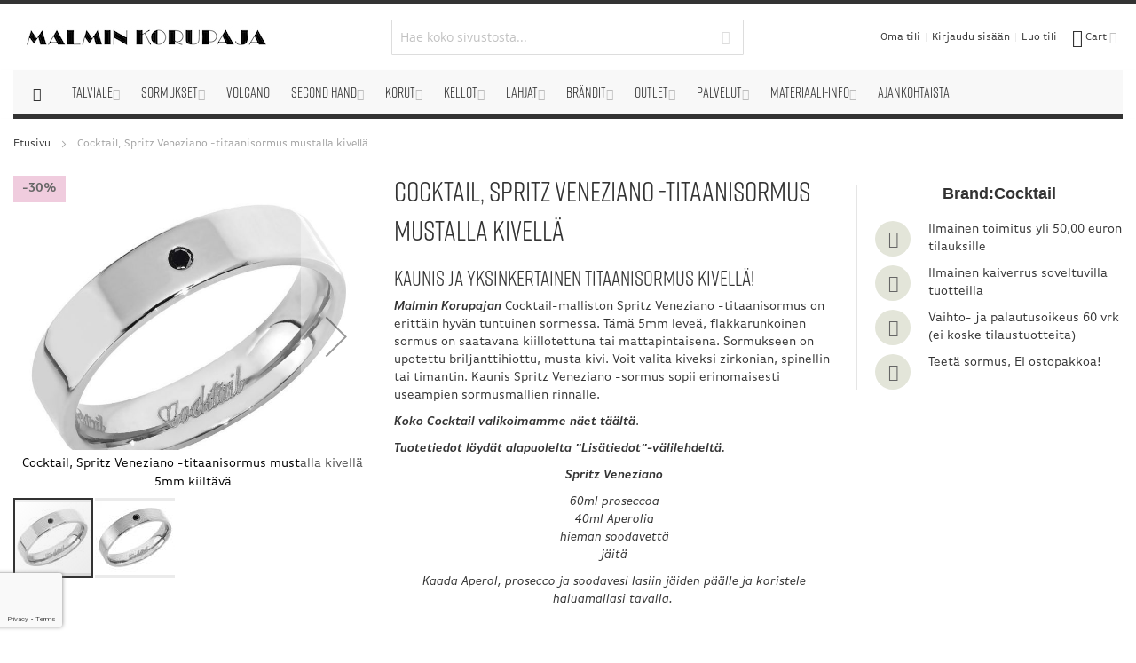

--- FILE ---
content_type: text/html; charset=UTF-8
request_url: https://www.korupaja.fi/cocktail-spritz-veneziano-titaanisormus-mustalla-kivella.html
body_size: 32428
content:
 <!doctype html><html lang="fi"><head prefix="og: http://ogp.me/ns# fb: http://ogp.me/ns/fb# product: http://ogp.me/ns/product#"><script> var LOCALE = 'fi\u002DFI'; var BASE_URL = 'https\u003A\u002F\u002Fwww.korupaja.fi\u002F'; var require = { 'baseUrl': 'https\u003A\u002F\u002Fwww.korupaja.fi\u002Fstatic\u002Fversion1766129149\u002Ffrontend\u002FCodaone\u002Fkorupaja\u002Ffi_FI' };</script> <meta charset="utf-8"/>
<meta name="title" content="Cocktail, Spritz Veneziano -titaanisormus mustalla kivellä  - Malmin Korupaja"/>
<meta name="robots" content="INDEX,FOLLOW"/>
<meta name="viewport" content="width=device-width, initial-scale=1"/>
<meta name="format-detection" content="telephone=no"/>
<title>Cocktail, Spritz Veneziano -titaanisormus mustalla kivellä  - Malmin Korupaja</title>
<link  rel="stylesheet" type="text/css"  media="all" href="https://www.korupaja.fi/static/version1766129149/_cache/merged/fa23647758c198f5f521f4009d8e22fa.min.css" />
<link  rel="stylesheet" type="text/css"  media="all" href="https://www.korupaja.fi/static/version1766129149/frontend/Codaone/korupaja/fi_FI/Anowave_Ec/css/ec.min.css" />
<link  rel="stylesheet" type="text/css"  media="screen and (min-width: 768px)" href="https://www.korupaja.fi/static/version1766129149/frontend/Codaone/korupaja/fi_FI/css/styles-l.min.css" />
<link  rel="stylesheet" type="text/css"  media="print" href="https://www.korupaja.fi/static/version1766129149/frontend/Codaone/korupaja/fi_FI/css/print.min.css" />
<script  type="text/javascript"  src="https://www.korupaja.fi/static/version1766129149/_cache/merged/72f0d836cac39ee54be6989c5c1eb2b6.min.js"></script>
<link  rel="icon" type="image/x-icon" href="https://www.korupaja.fi/media/favicon/stores/1/Korupajan_M-logo_varitausta_1080x1080.jpg" />
<link  rel="shortcut icon" type="image/x-icon" href="https://www.korupaja.fi/media/favicon/stores/1/Korupajan_M-logo_varitausta_1080x1080.jpg" />
<meta name="google-site-verification" content="STr9ReUr05_g9iD7NY3ZcKZ1vmNTv-txVX6WLZoKohM">
<meta name="facebook-domain-verification" content="m74mnawu73ee6c7u3b3mvixorcv3pb">
<style>
div.product-info-stock-sku {
visibility:hidden;
}
</style>
<meta name="p:domain_verify" content="74e40926c634981d4b246fd77ae00e39">
<script id="Cookiebot" src="https://consent.cookiebot.com/uc.js" data-cbid="edf80aa5-d8dd-4000-af51-db76cada8d9d" type="text/template" async data-consent="cookieConsentGranted" nonce="M3h4Z21xYnh5cWlrN3hxMHFqZGZpcGhucWp4c3N1YTk="></script>

   <script type="text/x-magento-init">
        {
            "*": {
                "Magento_PageCache/js/form-key-provider": {
                    "isPaginationCacheEnabled":
                        0                }
            }
        }</script><script data-ommit="true" nonce="M3h4Z21xYnh5cWlrN3hxMHFqZGZpcGhucWp4c3N1YTk="></script>    <script data-ommit="true" nonce="M3h4Z21xYnh5cWlrN3hxMHFqZGZpcGhucWp4c3N1YTk=">

	window.dataLayer = window.dataLayer || [];

	 window.AEC = window.AEC || {};

	 AEC.Const = 
	{
		TIMING_CATEGORY_ADD_TO_CART:		'Add To Cart Time',
		TIMING_CATEGORY_REMOVE_FROM_CART:	'Remove From Cart Time',
		TIMING_CATEGORY_PRODUCT_CLICK:		'Product Detail Click Time',
		TIMING_CATEGORY_CHECKOUT:			'Checkout Time',
		TIMING_CATEGORY_CHECKOUT_STEP:		'Checkout Step Time',
		TIMING_CATEGORY_PRODUCT_WISHLIST:	'Add to Wishlist Time',
		TIMING_CATEGORY_PRODUCT_COMPARE:	'Add to Compare Time'
	};

	AEC.Const.URL 					= 'https://www.korupaja.fi/';
	AEC.Const.VARIANT_DELIMITER 	= '-';
	AEC.Const.VARIANT_DELIMITER_ATT = ':';

	 AEC.Const.CHECKOUT_STEP_SHIPPING 	= 1;
	AEC.Const.CHECKOUT_STEP_PAYMENT  	= 2;
	AEC.Const.CHECKOUT_STEP_ORDER  		= 3;

	 AEC.Const.DIMENSION_SEARCH = 18;

	 AEC.Const.COOKIE_DIRECTIVE 								= false;
	AEC.Const.COOKIE_DIRECTIVE_ENGINE 						= 0;
	AEC.Const.COOKIE_DIRECTIVE_SEGMENT_MODE 				= false;
	AEC.Const.COOKIE_DIRECTIVE_SEGMENT_MODE_EVENTS			= ["cookieConsentGranted"];	
	AEC.Const.COOKIE_DIRECTIVE_CONSENT_GRANTED_EVENT 		= "cookieConsentGranted";
	AEC.Const.COOKIE_DIRECTIVE_CONSENT_DECLINE_EVENT 		= "cookieConsentDeclined";
	

	 AEC.Const.COOKIE_DIRECTIVE_CONSENT_GRANTED = AEC.CookieConsent.getConsent("cookieConsentGranted");


	 AEC.Const.COOKIE_DIRECTIVE_OVERRIDE_DECLINE = false;
	
	 AEC.Const.CATALOG_CATEGORY_ADD_TO_CART_REDIRECT_EVENT = "catalogCategoryAddToCartRedirect";

	 AEC.Message = 
	{
		confirm: 			 false,
		confirmRemoveTitle:  "Oletko varma?",
		confirmRemove: 		 "Oletko varma, ett\u00e4 haluat poistaa t\u00e4m\u00e4n tuotteen ostoskorista?"
	};
			
	AEC.storeName 			= "Suomi";
	AEC.currencyCode	 	= "EUR";
	AEC.useDefaultValues 	= false;
	AEC.facebook 			= false;
	AEC.facebookInitParams 	= [];

	 AEC.SUPER = [];

	 AEC.CONFIGURABLE_SIMPLES = [];

	 AEC.BUNDLE = {"bundles":[],"options":[]};

	 AEC.localStorage = true;

	 AEC.summary = false;

	 AEC.reset = false;

	 AEC.tax = 1;

	 AEC.simples = false;</script> <script data-ommit="true" nonce="M3h4Z21xYnh5cWlrN3hxMHFqZGZpcGhucWp4c3N1YTk=">

    (summary => 
    {
    	if (summary)
    	{
        	let getSummary = (event) => 
        	{
            	AEC.Request.post("https:\/\/www.korupaja.fi\/datalayer\/index\/cart\/",{ event:event }, (response) => 
            	{
                	dataLayer.push(response);
               	});
            };

            ['ec.cookie.remove.item.data','ec.cookie.update.item.data','ec.cookie.add.data'].forEach(event => 
            {
            	AEC.EventDispatcher.on(event, (event => 
            	{
                	return () => 
                	{
                    	setTimeout(() => { getSummary(event); }, 2000);
                    };
                })(event));
            });
    	}
    })(AEC.summary);</script><script data-ommit="true" nonce="M3h4Z21xYnh5cWlrN3hxMHFqZGZpcGhucWp4c3N1YTk=">

    if ('undefined' !== typeof AEC && AEC.GA4)
    {
    	AEC.GA4.enabled = true;

    	 AEC.GA4.conversion_event = "purchase";

    	 AEC.GA4.currency = "EUR";

    	 AEC.GA4.quote = [];
    }</script><script data-ommit="true" nonce="M3h4Z21xYnh5cWlrN3hxMHFqZGZpcGhucWp4c3N1YTk=">

	 window.dataLayer = window.dataLayer || [];

	   var dataLayerTransport = (function()
	{
		var data = [];
		
		return {
			data:[],
			push: function(data)
			{
				this.data.push(data);
				
				return this;
			},
			serialize: function()
			{
				return this.data;
			}
		}	
	})();</script>  <script data-ommit="true" nonce="M3h4Z21xYnh5cWlrN3hxMHFqZGZpcGhucWp4c3N1YTk=">

	/* Dynamic remarketing */
	window.google_tag_params = window.google_tag_params || {};

	/* Default pagetype */
	window.google_tag_params.ecomm_pagetype = "product";

	/* Grouped products collection */
	window.G = [];

	/**
	 * Global revenue 
	 */
	window.revenue = 0;

	/**
	 * DoubleClick
	 */
	window.DoubleClick = 
	{
		DoubleClickRevenue:	 	0,
		DoubleClickTransaction: 0,
		DoubleClickQuantity: 	0
	};
	
	 AEC.Cookie.visitor({"pageType":"product","websiteCountry":"FI","websiteLanguage":"fi_FI","visitorLoginState":"Logged out","visitorLifetimeValue":0,"visitorExistingCustomer":"Ei","clientStatus":"Not client","visitorType":"NOT LOGGED IN","currentStore":"Suomi"}).push(dataLayer, false);</script> <script data-ommit="true" nonce="M3h4Z21xYnh5cWlrN3hxMHFqZGZpcGhucWp4c3N1YTk=">

		 
			(params => 
			{
				window.google_tag_params.ecomm_pagetype 	= params.ecomm_pagetype;
	    		window.google_tag_params.ecomm_category 	= params.ecomm_category;

	    		window.google_tag_params.ecomm_prodid		= (pid => 
				{
					if(window.location.hash)
					{
						let hash = window.location.hash.substring(1);

						Object.entries(AEC.CONFIGURABLE_SIMPLES).forEach(([key, configurable]) => 
						{
							Object.entries(configurable.configurations).forEach(([key, value]) => 
							{
								let compare = [value.value,value.label].join('=');

								if (-1 !== hash.indexOf(compare))
								{
									pid = configurable.id;
								}
							});
						});	
					}

					return pid;
					
				})(params.ecomm_prodid);

	    		window.google_tag_params.ecomm_totalvalue 	= params.ecomm_totalvalue;

			})({"ecomm_pagetype":"product","ecomm_category":"Talviale\/Oman malliston sormukset -30%\/Malmin Korupaja Cocktail","ecomm_prodid":"spritzveneziano_FL_5mm","ecomm_totalvalue":89.6});

    		window.google_tag_params.returnCustomer 	=  false;

    	   (payload => 
		{
			AEC.CookieConsent.queue(() => 
			{
				AEC.Cookie.detail(payload).push(dataLayer);
				
			}).process();

			 dataLayerTransport.push(payload);

             document.addEventListener("DOMContentLoaded", () => 
            {
            	let items = (function()
            	{
            		var items = [], trace = {};
            
            		document.querySelectorAll('[data-event=select_item]').forEach(element => 
            		{
            			let entity = 
            			{
            					
            				item_id: 		element.dataset.id,
            				item_name: 		element.dataset.name,
            				item_list_name: element.dataset.list,
            				item_list_id:	element.dataset.list,
            				item_brand: 	element.dataset.brand,
            				category:		element.dataset.category,
            				price: 			parseFloat(element.dataset.price),
            				index: 			parseFloat(element.dataset.position),
            				currency:		AEC.GA4.currency,
            				quantity: 		1,
            				remarketingFacebookId: element.dataset.remarketingFacebookId,
            				remarketingAdwordsId:  element.dataset.remarketingAdwordsId,
            				google_business_vertical: 'retail',
            				dimension10: element.dataset['dimension10']
            			};

            			Object.assign(entity, entity, AEC.GA4.augmentCategories(entity));
            
                    	var attributes = element.dataset.attributes;
            
                    	if (attributes)
            	        {
                	        Object.entries(JSON.parse(attributes)).forEach(([key, value]) => 
                	        {
                    	        entity[key] = value;
                	        });
                	    }

                	    if (!trace.hasOwnProperty(entity.item_id))
                	    {
                    	    trace[entity.item_id] = true;
                    	    
            				items.push(entity);
                	    }
                	});
            
            		return items;
            	})();

            	if (items.length)
            	{
            		let data = {"currency":"EUR","ecommerce":{"item_list_id":"Mixed Products","item_list_name":"Mixed Products"},"event":"view_item_list"};

            	    data.ecommerce['items'] = items;

            	    AEC.CookieConsent.queue(() => 
        			{
            			AEC.Cookie.impressions(data).push(dataLayer);
            			
        			}).process();
            	}
            });
            
		})({"ecommerce":{"currency":"EUR","value":89.6,"items":[{"item_id":"spritzveneziano_FL_5mm","item_name":"Cocktail, Spritz Veneziano -titaanisormus mustalla kivell\u00e4","price":89.6,"item_brand":"Cocktail","item_reviews_count":0,"item_rating_summary":0,"google_business_vertical":"retail","dimension10":"Varastossa","quantity":1,"index":0,"item_category":"Talviale","item_category2":"Oman malliston sormukset -30%","item_category3":"Malmin Korupaja Cocktail"}]},"event":"view_item","currentStore":"Suomi"});
		

		 window.G = [];

		
			if (window.G)
			{
				window.G.forEach(entity => 
				{
					AEC.CookieConsent.queue(() => 
					{
						let g = {"currency":"EUR","ecommerce":{"item_list_id":"Grouped products","item_list_name":"Grouped products"},"event":"view_item","value":0};

						g.value = entity.price;
						
						g.ecommerce['items'] = [ entity ];

						AEC.Cookie.detail(g).push(dataLayer);
						
					}).process();
				});
			}

		 </script>    <!-- Google Tag Manager -->
<script nonce="M3h4Z21xYnh5cWlrN3hxMHFqZGZpcGhucWp4c3N1YTk=">(function(w,d,s,l,i){w[l]=w[l]||[];w[l].push({'gtm.start':
new Date().getTime(),event:'gtm.js'});var f=d.getElementsByTagName(s)[0],
j=d.createElement(s),dl=l!='dataLayer'?'&l='+l:'';j.async=true;j.nonce='M3h4Z21xYnh5cWlrN3hxMHFqZGZpcGhucWp4c3N1YTk=';j.src=
'https://www.googletagmanager.com/gtm.js?id='+i+dl;f.parentNode.insertBefore(j,f);
})(window,document,'script','dataLayer','GTM-TK6G4XQ');</script>
<!-- End Google Tag Manager -->

<!-- Google Tag Manager -->
<script nonce="M3h4Z21xYnh5cWlrN3hxMHFqZGZpcGhucWp4c3N1YTk=">(function(w,d,s,l,i){w[l]=w[l]||[];w[l].push({'gtm.start':new Date().getTime(),event:'gtm.js'});var f=d.getElementsByTagName(s)[0],j=d.createElement(s),dl=l!='dataLayer'?'&l='+l:'';j.async=true;j.nonce='M3h4Z21xYnh5cWlrN3hxMHFqZGZpcGhucWp4c3N1YTk=';j.src='https://ss.korupaja.fi/pyvonqiz.js?id='+i+dl;f.parentNode.insertBefore(j,f);})(window,document,'script','dataLayer','GTM-WVJR4PZ4');</script>
<!-- End Google Tag Manager -->  <script data-ommit="true" nonce="M3h4Z21xYnh5cWlrN3hxMHFqZGZpcGhucWp4c3N1YTk=">

    </script> <script data-ommit="true" nonce="M3h4Z21xYnh5cWlrN3hxMHFqZGZpcGhucWp4c3N1YTk=">AEC.Bind.apply({"performance":false})</script>    <link rel="stylesheet" type="text/css" media="all" href="https://www.korupaja.fi/media/b72c258640f35158ddbd70ae99f8eb6e.css" />  <link href="//use.typekit.net/naq6oow.css?family=rift-soft|ff-basic-gothic-pro" rel="stylesheet" type="text/css" /> <meta property="og:type" content="product" /><meta property="og:title" content="Cocktail,&#x20;Spritz&#x20;Veneziano&#x20;-titaanisormus&#x20;mustalla&#x20;kivell&#xE4;" /><meta property="og:image" content="https://www.korupaja.fi/media/catalog/product/cache/56b95fbbb28ada177ee668738a08ec09/5/_/5_mm_fl_kiil_black_2.jpg" /><meta property="og:description" content="Kaunis&#x20;ja&#x20;yksinkertainen&#x20;titaanisormus&#x20;kivell&amp;auml&#x3B;&#x21;&#x0D;&#x0A;Malmin&#x20;Korupajan&amp;nbsp&#x3B;Cocktail-malliston&#x20;Spritz&#x20;Veneziano&#x20;-titaanisormus&#x20;on&#x20;eritt&amp;auml&#x3B;in&#x20;hyv&amp;auml&#x3B;n&#x20;tuntuinen&#x20;sormessa.&#x20;T&amp;auml&#x3B;m&amp;auml&#x3B;&#x20;5mm&#x20;leve&amp;auml&#x3B;,&#x20;flakkarunkoinen&#x20;sormus&#x20;on&#x20;saatavana&#x20;kiillotettuna&#x20;tai&#x20;mattapintaisena.&#x20;Sormukseen&#x20;on&#x20;upotettu&#x20;briljanttihiottu,&#x20;musta&#x20;kivi.&#x20;Voit&#x20;valita&#x20;kiveksi&#x20;zirkonian,&#x20;spinellin&#x20;tai&#x20;timantin.&#x20;Kaunis&amp;nbsp&#x3B;Spritz&#x20;Veneziano&#x20;-sormus&#x20;sopii&#x20;erinomaisesti&#x20;useampien&#x20;sormusmallien&#x20;rinnalle.&#x0D;&#x0A;Koko&#x20;Cocktail&#x20;valikoimamme&#x20;n&amp;auml&#x3B;et&#x20;t&amp;auml&#x3B;&amp;auml&#x3B;lt&amp;auml&#x3B;.&#x0D;&#x0A;Tuotetiedot&#x20;l&amp;ouml&#x3B;yd&amp;auml&#x3B;t&#x20;alapuolelta&#x20;&quot;Lis&amp;auml&#x3B;tiedot&quot;-v&amp;auml&#x3B;lilehdelt&amp;auml&#x3B;.&#x0D;&#x0A;Spritz&#x20;Veneziano&#x0D;&#x0A;60ml&#x20;proseccoa40ml&#x20;Aperoliahieman&#x20;soodavett&amp;auml&#x3B;j&amp;auml&#x3B;it&amp;auml&#x3B;&#x0D;&#x0A;Kaada&#x20;Aperol,&#x20;prosecco&#x20;ja&#x20;soodavesi&#x20;lasiin&#x20;j&amp;auml&#x3B;iden&#x20;p&amp;auml&#x3B;&amp;auml&#x3B;lle&#x20;ja&#x20;koristele&#x20;haluamallasi&#x20;tavalla.&amp;nbsp&#x3B;" /><meta property="og:url" content="https://www.korupaja.fi/cocktail-spritz-veneziano-titaanisormus-mustalla-kivella.html" /> <meta property="product:price:amount" content="89.6"/> <meta property="product:price:currency" content="EUR"/>  <style> .ec-gtm-cookie-directive > div { background: #ffffff; color: #000000; -webkit-border-radius: 8px; -moz-border-radius: 8px; -ms-border-radius: 8px; -o-border-radius: 8px; border-radius: 8px; } .ec-gtm-cookie-directive > div > div > div a.action.accept, .ec-gtm-cookie-directive > div > div > div a.action.accept-all { color: #8bc53f; } .ec-gtm-cookie-directive > div > div > div a.action.refuse, .ec-gtm-cookie-directive > div > div > div a.action.customize { color: #000000; } .ec-gtm-cookie-directive > div > div > div .ec-gtm-cookie-directive-note-toggle { color: #8bc53f; } .ec-gtm-cookie-directive-segments { background: #ffffff; } .ec-gtm-cookie-directive-segments > div input[type="checkbox"] + label:before { border:1px solid #000000; }</style></head><body data-container="body" data-mage-init='{"loaderAjax": {}, "loader": { "icon": "https://www.korupaja.fi/static/version1766129149/frontend/Codaone/korupaja/fi_FI/images/loader-2.gif"}}' id="html-body" itemtype="http://schema.org/Product" itemscope="itemscope" class="catalog-product-view product-cocktail-spritz-veneziano-titaanisormus-mustalla-kivella page-layout-1column">      <script type="text/x-magento-init">
    {
        "*": {
            "Magento_PageBuilder/js/widget-initializer": {
                "config": {"[data-content-type=\"slider\"][data-appearance=\"default\"]":{"Magento_PageBuilder\/js\/content-type\/slider\/appearance\/default\/widget":false},"[data-content-type=\"map\"]":{"Magento_PageBuilder\/js\/content-type\/map\/appearance\/default\/widget":false},"[data-content-type=\"row\"]":{"Magento_PageBuilder\/js\/content-type\/row\/appearance\/default\/widget":false},"[data-content-type=\"tabs\"]":{"Magento_PageBuilder\/js\/content-type\/tabs\/appearance\/default\/widget":false},"[data-content-type=\"slide\"]":{"Magento_PageBuilder\/js\/content-type\/slide\/appearance\/default\/widget":{"buttonSelector":".pagebuilder-slide-button","showOverlay":"hover","dataRole":"slide"}},"[data-content-type=\"banner\"]":{"Magento_PageBuilder\/js\/content-type\/banner\/appearance\/default\/widget":{"buttonSelector":".pagebuilder-banner-button","showOverlay":"hover","dataRole":"banner"}},"[data-content-type=\"buttons\"]":{"Magento_PageBuilder\/js\/content-type\/buttons\/appearance\/inline\/widget":false},"[data-content-type=\"products\"][data-appearance=\"carousel\"]":{"Magento_PageBuilder\/js\/content-type\/products\/appearance\/carousel\/widget":false}},
                "breakpoints": {"desktop":{"label":"Desktop","stage":true,"default":true,"class":"desktop-switcher","icon":"Magento_PageBuilder::css\/images\/switcher\/switcher-desktop.svg","conditions":{"min-width":"1024px"},"options":{"products":{"default":{"slidesToShow":"5"}}}},"tablet":{"conditions":{"max-width":"1024px","min-width":"768px"},"options":{"products":{"default":{"slidesToShow":"4"},"continuous":{"slidesToShow":"3"}}}},"mobile":{"label":"Mobile","stage":true,"class":"mobile-switcher","icon":"Magento_PageBuilder::css\/images\/switcher\/switcher-mobile.svg","media":"only screen and (max-width: 768px)","conditions":{"max-width":"768px","min-width":"640px"},"options":{"products":{"default":{"slidesToShow":"3"}}}},"mobile-small":{"conditions":{"max-width":"640px"},"options":{"products":{"default":{"slidesToShow":"2"},"continuous":{"slidesToShow":"1"}}}}}            }
        }
    }</script>   <script type="text/x-magento-init">
    {
        "*": {
            "mage/cookies": {
                "expires": null,
                "path": "\u002F",
                "domain": ".www.korupaja.fi",
                "secure": true,
                "lifetime": "2592000"
            }
        }
    }</script>  <noscript><div class="message global noscript"><div class="content"><p><strong>JavaScript seems to be disabled in your browser.</strong> <span> For the best experience on our site, be sure to turn on Javascript in your browser.</span></p></div></div></noscript>    <script> window.cookiesConfig = window.cookiesConfig || {}; window.cookiesConfig.secure = true; </script> <script>    require.config({
        map: {
            '*': {
                wysiwygAdapter: 'mage/adminhtml/wysiwyg/tiny_mce/tinymceAdapter'
            }
        }
    });</script> <script>    require.config({
        paths: {
            googleMaps: 'https\u003A\u002F\u002Fmaps.googleapis.com\u002Fmaps\u002Fapi\u002Fjs\u003Fv\u003D3.53\u0026key\u003D'
        },
        config: {
            'Magento_PageBuilder/js/utils/map': {
                style: '',
            },
            'Magento_PageBuilder/js/content-type/map/preview': {
                apiKey: '',
                apiKeyErrorMessage: 'You\u0020must\u0020provide\u0020a\u0020valid\u0020\u003Ca\u0020href\u003D\u0027https\u003A\u002F\u002Fwww.korupaja.fi\u002Fadminhtml\u002Fsystem_config\u002Fedit\u002Fsection\u002Fcms\u002F\u0023cms_pagebuilder\u0027\u0020target\u003D\u0027_blank\u0027\u003EGoogle\u0020Maps\u0020API\u0020key\u003C\u002Fa\u003E\u0020to\u0020use\u0020a\u0020map.'
            },
            'Magento_PageBuilder/js/form/element/map': {
                apiKey: '',
                apiKeyErrorMessage: 'You\u0020must\u0020provide\u0020a\u0020valid\u0020\u003Ca\u0020href\u003D\u0027https\u003A\u002F\u002Fwww.korupaja.fi\u002Fadminhtml\u002Fsystem_config\u002Fedit\u002Fsection\u002Fcms\u002F\u0023cms_pagebuilder\u0027\u0020target\u003D\u0027_blank\u0027\u003EGoogle\u0020Maps\u0020API\u0020key\u003C\u002Fa\u003E\u0020to\u0020use\u0020a\u0020map.'
            },
        }
    });</script><script>
    require.config({
        shim: {
            'Magento_PageBuilder/js/utils/map': {
                deps: ['googleMaps']
            }
        }
    });</script><!-- Google Tag Manager (noscript) -->
<noscript><iframe src="https://www.googletagmanager.com/ns.html?id=GTM-TK6G4XQ"
height="0" width="0" style="display:none;visibility:hidden"></iframe></noscript>
<!-- End Google Tag Manager (noscript) --><div class="page-wrapper">  <div id="header-container" class="header-container header-mobile page-header"  ><div id="top" class="header-container2"><div class="header-container3"> <!-- Part of the header displayed only in mobile mode --><div class="header-m-container"><div class="header-m-top-container"><div class="header-m-top header container clearer"><div class="inner-container">   <div id="currency-switcher-wrapper-mobile" class="item item-right">  </div>  <div id="lang-switcher-wrapper-mobile" class="item item-right">  </div> </div><!-- end: inner-container --></div><!-- end: header-m-top --></div><!-- end: header-m-top-container --><div class="header-m-primary-container"><div class="header-m-primary header container"><div class="inner-container"> <!-- Mobile logo --><div class="logo-wrapper--mobile">  <a class="logo" href="https://www.korupaja.fi/" title="Malmin Korupaja"><strong>Malmin Korupaja</strong> <img src="https://www.korupaja.fi/media/logo/stores/1/MalminKorupaja_Logo_300x58.jpg" alt="Malmin Korupaja" /></a></div><div class="clearer after-mobile-logo"></div><!-- Skip links --><div id="skip-links" class="skip-links-wrapper skip-links--4"> <div data-skiptarget="#header-nav" class="skip-link skip-nav"><span class="icon ic ic-menu"></span> <span class="label">Valikko</span></div>  <div data-skiptarget="#header-search" class="skip-link skip-search"><span class="icon ic ic-search"></span> <span class="label">Haku</span></div>  <div data-skiptarget="#header-account" class="skip-link skip-account"><span class="icon ic ic-user"></span> <span class="label">Oma tili</span></div>     <div id="mini-cart-marker-mobile"></div>  <div data-block="minicart" class="minicart-wrapper mini-cart filled-heading" id="minicart">  <div data-skiptarget="#header-cart" class="mini-cart-heading dropdown-heading skip-link skip-cart action showcart counter-over-" data-bind="scope: 'minicart_content'"><span class="inner-heading"><span class="icon ic ic-cart" style="font-size: 20px;"></span> <span class="counter qty empty ic ic-char ib ib-size-s ib-rounded" data-bind="css: { empty: !!getCartParam('summary_count') == false }, blockLoader: isLoading"><span class="counter-number"><!-- ko text: getCartParam('summary_count') --><!-- /ko --></span> <span class="counter-label"><!-- ko if: getCartParam('summary_count') --><!-- ko text: getCartParam('summary_count') --><!-- /ko --><!-- ko i18n: 'items' --><!-- /ko --><!-- /ko --></span></span> <span class="label">Cart</span> <span class="caret"></span></span></div> <div id="header-cart" class="mini-cart-content dropdown-content skip-content skip-content--style block-cart block block-minicart empty" data-role="dropdownDialog" data-mage-init='{"dropdownDialog":{ "triggerEvent": "click mouseenter", "appendTo": "[data-block=minicart]", "triggerTarget": ".showcart", "timeout": "200", "closeOnMouseLeave": true, "closeOnEscape": true, "parentClass": "active open", "buttons": []}}'><div id="minicart-content-wrapper" data-bind="scope: 'minicart_content'"><!-- ko template: getTemplate() --><!-- /ko --></div></div> <script>
        window.checkout = {"shoppingCartUrl":"https:\/\/www.korupaja.fi\/checkout\/cart\/","checkoutUrl":"https:\/\/www.korupaja.fi\/checkout\/","updateItemQtyUrl":"https:\/\/www.korupaja.fi\/checkout\/sidebar\/updateItemQty\/","removeItemUrl":"https:\/\/www.korupaja.fi\/checkout\/sidebar\/removeItem\/","imageTemplate":"Magento_Catalog\/product\/image_with_borders","baseUrl":"https:\/\/www.korupaja.fi\/","minicartMaxItemsVisible":10,"websiteId":"1","maxItemsToDisplay":10,"storeId":"1","storeGroupId":"1","customerLoginUrl":"https:\/\/www.korupaja.fi\/customer\/account\/login\/","isRedirectRequired":false,"autocomplete":"off","captcha":{"user_login":{"isCaseSensitive":false,"imageHeight":50,"imageSrc":"","refreshUrl":"https:\/\/www.korupaja.fi\/captcha\/refresh\/","isRequired":false,"timestamp":1769001946}}};</script><script type="text/x-magento-init">
    {
        "[data-block='minicart']": {
            "Magento_Ui/js/core/app": {"components":{"minicart_content":{"children":{"subtotal.container":{"children":{"subtotal":{"children":{"subtotal.totals":{"config":{"display_cart_subtotal_incl_tax":1,"display_cart_subtotal_excl_tax":0,"template":"Magento_Tax\/checkout\/minicart\/subtotal\/totals"},"children":{"subtotal.totals.msrp":{"component":"Magento_Msrp\/js\/view\/checkout\/minicart\/subtotal\/totals","config":{"displayArea":"minicart-subtotal-hidden","template":"Magento_Msrp\/checkout\/minicart\/subtotal\/totals"}}},"component":"Magento_Tax\/js\/view\/checkout\/minicart\/subtotal\/totals"}},"component":"uiComponent","config":{"template":"Magento_Checkout\/minicart\/subtotal"}}},"component":"uiComponent","config":{"displayArea":"subtotalContainer"}},"item.renderer":{"component":"Magento_Checkout\/js\/view\/cart-item-renderer","config":{"displayArea":"defaultRenderer","template":"Magento_Checkout\/minicart\/item\/default"},"children":{"item.image":{"component":"Magento_Catalog\/js\/view\/image","config":{"template":"Magento_Catalog\/product\/image","displayArea":"itemImage"}},"checkout.cart.item.price.sidebar":{"component":"uiComponent","config":{"template":"Magento_Checkout\/minicart\/item\/price","displayArea":"priceSidebar"}}}},"extra_info":{"component":"uiComponent","config":{"displayArea":"extraInfo"}},"promotion":{"component":"uiComponent","config":{"displayArea":"promotion"}}},"config":{"itemRenderer":{"default":"defaultRenderer","simple":"defaultRenderer","virtual":"defaultRenderer"},"template":"Magento_Checkout\/minicart\/content"},"component":"Magento_Checkout\/js\/view\/minicart"}},"types":[]} },
        "*": {
            "Magento_Ui/js/block-loader": "https://www.korupaja.fi/static/version1766129149/frontend/Codaone/korupaja/fi_FI/images/loader-1.gif"
        }
    }</script><script type="text/javascript">
        //<![CDATA[
        requirejs(['jquery'], function(jQuery) {
            jQuery(function($) {
                
                $(document).on('dropdowndialogcreate', function(event) {
                    if ($('#header-container').hasClass('header-mobile'))
                    {
                        $('#header-cart').css('display', '');
                    }
                });
                $(document).on('dropdowndialogbeforeclose', function(event) {
                    $('#header-cart').data('mage-dropdownDialog').opener = $(document.body); 
                });
            });
        }); 
        //]]>
</script></div>   <div id="header-nav" class="skip-content skip-content--style"><div id="nav-marker-mobile"></div></div> <div id="search-marker-mobile"></div>  <div id="header-search" class="skip-content skip-content--style"><div id="block-search" class="block block-search search-wrapper"> <div class="block block-title"><strong>Haku</strong></div><div class="block block-content"><form class="form minisearch" id="search_mini_form" action="https://www.korupaja.fi/catalogsearch/result/" method="get"><div class="field search"> <div class="control"><input id="search" data-mage-init='{"quickSearch":{ "formSelector":"#search_mini_form", "url":"https://www.korupaja.fi/search/ajax/suggest/", "destinationSelector":"#search_autocomplete"} }' type="text" name="q" value="" placeholder="Hae koko sivustosta..." class="input-text" maxlength="256" role="combobox" aria-haspopup="false" aria-autocomplete="both" autocomplete="off" data-autofill="false"/><div id="search_autocomplete" class="search-autocomplete"></div></div></div><div class="actions"><button id="action-search" type="submit" title="Haku" class="action search"><span class="icon ic ic-search ib ib-square ib-hover"></span></button></div></form></div></div><!-- end: block-search --></div>   <div id="account-links-marker-mobile"></div>  <div id="header-account" class="account-links top-links links-wrapper-separators-left skip-content skip-content--style"><ul class="header links"><li><a href="https://www.korupaja.fi/customer/account/" id="idhP1rUZ4X" >Oma tili</a></li> <li class="link authorization-link" data-label="tai"><a href="https://www.korupaja.fi/customer/account/login/" >Kirjaudu sisään</a></li><li><a href="https://www.korupaja.fi/customer/account/create/" id="idpCASlOZL" >Luo tili</a></li></ul></div>   <div class="skip-links-clearer clearer"></div></div><!-- end: skip-links-wrapper --></div><!-- end: inner-container --></div><!-- end: header-m-primary --></div><!-- end: header-m-primary-container --></div><!-- end: header-m-container --> <!-- Part of the header displayed only in regular mode --><div class="header-top-container"><div class="header-top header container clearer"><div class="inner-container"> <a class="action skip contentarea" href="#contentarea"><span> Skip to Content</span></a>   <div class="left-column">    <div class="item item-left local-font hidden-xs hidden-sm"><div class="welcome"></div></div>  <div class="item item-left"> <div class="item link compare" data-bind="scope: 'compareProducts'" data-role="compare-products-link"><a class="action compare no-display" title="Vertaa tuotteita" data-bind="attr: {'href': compareProducts().listUrl}, css: {'no-display': !compareProducts().count}" >Vertaa tuotteita <span class="counter qty" data-bind="text: compareProducts().countCaption"></span></a></div><script type="text/x-magento-init">
{"[data-role=compare-products-link]": {"Magento_Ui/js/core/app": {"components":{"compareProducts":{"component":"Magento_Catalog\/js\/view\/compare-products"}}}}}</script></div></div><!-- end: left column --><div class="right-column">  <div class="item item-right item-interface"><div id="currency-switcher-wrapper-regular">  </div></div> <div class="item item-right item-interface"><div id="lang-switcher-wrapper-regular">  </div></div>   </div><!-- end: right column --></div><!-- end: inner-container --></div><!-- end: header-top --></div><!-- end: header-top-container --><div class="header-primary-container"><div class="header-primary header container"><div class="inner-container">   <div class="hp-blocks-holder"> <!-- Left column --><div class="hp-block left-column grid12-4">   <div class="item"><div class="logo-wrapper logo-wrapper--regular">   <a class="logo" href="https://www.korupaja.fi/" title="Malmin Korupaja"><strong>Malmin Korupaja</strong> <img src="https://www.korupaja.fi/media/logo/stores/1/MalminKorupaja_Logo_300x58.jpg" alt="Malmin Korupaja" width="300" height="58" /></a> </div></div> </div><!-- end: left column -->  <!-- Central column --><div class="hp-block central-column grid12-4">   <div class="item"><div id="search-marker-regular"></div></div> </div><!-- end: central column -->  <!-- Right column --><div class="hp-block right-column grid12-4">   <div class="item"><div id="mini-cart-marker-regular"></div></div> <div class="item"><div id="account-links-marker-regular"></div></div> <div class="item"> <div id="user-menu-wrapper-regular"><div id="user-menu" class="user-menu">            </div><!-- end: user-menu --></div></div> </div><!-- end: right column --></div><!-- end: hp-blocks-holder --></div><!-- end: inner-container --></div><!-- end: header-primary --></div><!-- end: header-primary-container -->  <div class="nav-container skip-content sticky-container sticky-container--full-width"><div class="nav container clearer"><div class="inner-container">     <div class="navi-wrapper"> <ul class="nav-holders-wrapper right-column"><li id="nav-holder1" class="nav-item level0 level-top nav-holder"></li> <li id="nav-holder2" class="nav-item level0 level-top nav-holder"></li> <li id="nav-holder3" class="nav-item level0 level-top nav-holder"></li></ul>   <div id="mobnav-trigger" class="mobnav-trigger menu-trigger"><div class="menu-trigger-inner"><span class="trigger-icon"><span class="line"></span><span class="line"></span><span class="line"></span></span> <span class="label">Valikko</span></div></div>       <div id="nav-marker-regular"></div><nav id="mainmenu" class="navi nav-regular opt-fx-fade-inout opt-sb0 opt-sob opt-hide480 with-bullets"><ul>    <li class="nav-item nav-item--home level0 level-top active nav-item--homeicon"><a class="level-top" href="https://www.korupaja.fi/"><span class="ic ic-home"></span></a></li>      <li class="nav-item level0 nav-1 level-top first nav-item--parent mega parent"><a href="https://www.korupaja.fi/talviale.html"><span>Talviale</span><span class="caret"></span></a><span class="opener"></span><div class="nav-panel--dropdown nav-panel full-width"><div class="nav-panel-inner"><div class="nav-block nav-block--left std grid12-4"><img src="https://www.korupaja.fi/media/wysiwyg/ETUSIVU/Talviale26_437x437.jpg" alt="" /></div><div class="nav-block--center grid12-8"><ul class="level0 nav-submenu nav-submenu--mega dd-itemgrid dd-itemgrid-2col"><li class="nav-item level1 nav-1-1 first"><a href="https://www.korupaja.fi/talviale/oman-malliston-labratimantit.html"><span>Oman malliston labratimantit -20%</span></a></li><li class="nav-item level1 nav-1-2"><a href="https://www.korupaja.fi/talviale/omatkorut-30.html"><span>Oman malliston korut -30%</span></a></li><li class="nav-item level1 nav-1-3"><a href="https://www.korupaja.fi/talviale/oma-mallisto-sormukset-30.html"><span>Oman malliston sormukset -30%</span></a></li><li class="nav-item level1 nav-1-4"><a href="https://www.korupaja.fi/talviale/merkkikorut-25.html"><span>Merkkikorut -25%</span></a></li><li class="nav-item level1 nav-1-5 last"><a href="https://www.korupaja.fi/talviale/schalins-20.html"><span>Schalins -20%</span></a></li></ul></div></div></div></li><li class="nav-item level0 nav-2 level-top nav-item--parent mega parent"><a href="https://www.korupaja.fi/sormukset.html"><span>Sormukset</span><span class="caret"></span></a><span class="opener"></span><div class="nav-panel--dropdown nav-panel full-width"><div class="nav-panel-inner"><div class="nav-block nav-block--left std grid12-4"><img src="https://www.korupaja.fi/media/wysiwyg/ETUSIVU/Labrat_0425_437x437.jpg" alt="" /></div><div class="nav-block--center grid12-8"><ul class="level0 nav-submenu nav-submenu--mega dd-itemgrid dd-itemgrid-2col"><li class="nav-item level1 nav-2-1 first"><a href="https://www.korupaja.fi/sormukset/kuukaudensormus.html"><span>Kuukauden sormus</span></a></li><li class="nav-item level1 nav-2-2"><a href="https://www.korupaja.fi/sormukset/sormukset-50.html"><span>Sormukset -50%</span></a></li><li class="nav-item level1 nav-2-3"><a href="https://www.korupaja.fi/sormukset/sormukset-30.html"><span>Sormukset -30%</span></a></li><li class="nav-item level1 nav-2-4"><a href="https://www.korupaja.fi/sormukset/naisten-sormukset.html"><span>Naisten sormukset</span></a></li><li class="nav-item level1 nav-2-5"><a href="https://www.korupaja.fi/sormukset/miesten-sormukset.html"><span>Miesten sormukset</span></a></li><li class="nav-item level1 nav-2-6"><a href="https://www.korupaja.fi/sormukset/timantti-ja-vihkisormukset.html"><span>Timantti- ja vihkisormukset</span></a></li><li class="nav-item level1 nav-2-7"><a href="https://www.korupaja.fi/sormukset/laboratoriotimanttisormukset.html"><span>Laboratoriotimanttisormukset</span></a></li><li class="nav-item level1 nav-2-8"><a href="https://www.korupaja.fi/sormukset/kihlasormukset.html"><span>Kihlasormukset</span></a></li><li class="nav-item level1 nav-2-9"><a href="https://www.korupaja.fi/sormukset/varikivelliset-sormukset.html"><span>Värikivelliset sormukset</span></a></li><li class="nav-item level1 nav-2-10"><a href="https://www.korupaja.fi/sormukset/keltakultasormukset.html"><span>Keltakultasormukset</span></a></li><li class="nav-item level1 nav-2-11"><a href="https://www.korupaja.fi/sormukset/valkokultasormukset.html"><span>Valkokultasormukset</span></a></li><li class="nav-item level1 nav-2-12"><a href="https://www.korupaja.fi/sormukset/punakultasormukset.html"><span>Ruusukultasormukset</span></a></li><li class="nav-item level1 nav-2-13"><a href="https://www.korupaja.fi/sormukset/samppanjakulta.html"><span>Samppanjakultasormukset</span></a></li><li class="nav-item level1 nav-2-14"><a href="https://www.korupaja.fi/sormukset/palladiumsormukset.html"><span>Palladiumsormukset</span></a></li><li class="nav-item level1 nav-2-15"><a href="https://www.korupaja.fi/sormukset/platina.html"><span>Platinasormukset</span></a></li><li class="nav-item level1 nav-2-16"><a href="https://www.korupaja.fi/sormukset/pronssisormukset.html"><span>Pronssisormukset</span></a></li><li class="nav-item level1 nav-2-17"><a href="https://www.korupaja.fi/sormukset/titaanisormukset.html"><span>Titaanisormukset</span></a></li><li class="nav-item level1 nav-2-18"><a href="https://www.korupaja.fi/sormukset/hopeasormukset.html"><span>Hopeasormukset</span></a></li><li class="nav-item level1 nav-2-19"><a href="https://www.korupaja.fi/sormukset/terassormukset.html"><span>Terässormukset</span></a></li><li class="nav-item level1 nav-2-20"><a href="https://www.korupaja.fi/sormukset/zirkonium.html"><span>Zirkoniumsormukset</span></a></li><li class="nav-item level1 nav-2-21"><a href="https://www.korupaja.fi/sormukset/hiilikuitu.html"><span>Hiilikuitusormukset</span></a></li><li class="nav-item level1 nav-2-22"><a href="https://www.korupaja.fi/sormukset/keraamisetsormukset.html"><span>Keraamiset sormukset</span></a></li><li class="nav-item level1 nav-2-23"><a href="https://www.korupaja.fi/sormusmitta"><span>Sormusmitta</span></a></li><li class="nav-item level1 nav-2-24"><a href="https://www.korupaja.fi/lahjat/hopean-kiillotus-ja-korujen-hoito.html"><span>Hopean kiillotus ja korujen hoito</span></a></li><li class="nav-item level1 nav-2-25 last"><a href="https://www.korupaja.fi/sormukset/kastesormukset.html"><span>Kastesormukset</span></a></li></ul></div></div></div></li><li class="nav-item level0 nav-3 level-top classic"><a href="https://www.korupaja.fi/volcano.html"><span>Volcano</span></a></li><li class="nav-item level0 nav-4 level-top nav-item--parent classic nav-item--only-subcategories parent"><a href="https://www.korupaja.fi/second-hand-vintage-koru.html"><span>Second Hand</span><span class="caret"></span></a><span class="opener"></span><ul class="level0 nav-submenu nav-panel--dropdown nav-panel"><li class="nav-item level1 nav-4-1 first classic"><a href="https://www.korupaja.fi/second-hand-vintage-koru/second-hand-vintage-uutuudet.html"><span>Uutuudet</span></a></li><li class="nav-item level1 nav-4-2 classic"><a href="https://www.korupaja.fi/second-hand-vintage-koru/second-hand-vintage-sormukset.html"><span>Sormukset</span></a></li><li class="nav-item level1 nav-4-3 classic"><a href="https://www.korupaja.fi/second-hand-vintage-koru/second-hand-vintage-korvakorut.html"><span>Korvakorut</span></a></li><li class="nav-item level1 nav-4-4 last classic"><a href="https://www.korupaja.fi/second-hand-vintage-koru/second-hand-vintage-kaulakoru.html"><span>Kaulakorut ja riipukset</span></a></li></ul></li><li class="nav-item level0 nav-5 level-top nav-item--parent mega parent"><a href="https://www.korupaja.fi/korut.html"><span>Korut</span><span class="caret"></span></a><span class="opener"></span><div class="nav-panel--dropdown nav-panel full-width"><div class="nav-panel-inner"><div class="nav-block nav-block--left std grid12-4"><img src="https://www.korupaja.fi/media/wysiwyg/ETUSIVU/Korut_Kalevala_drop.jpg" alt="" /></div><div class="nav-block--center grid12-8"><ul class="level0 nav-submenu nav-submenu--mega dd-itemgrid dd-itemgrid-2col"><li class="nav-item level1 nav-5-1 first"><a href="https://www.korupaja.fi/korut/korut-50.html"><span>Korut -50%</span></a></li><li class="nav-item level1 nav-5-2"><a href="https://www.korupaja.fi/korut/korut-30.html"><span>Korut -30%</span></a></li><li class="nav-item level1 nav-5-3"><a href="https://www.korupaja.fi/korut/timanttikorut.html"><span>Timanttikorut</span></a></li><li class="nav-item level1 nav-5-4"><a href="https://www.korupaja.fi/korut/charms.html"><span>Charms</span></a></li><li class="nav-item level1 nav-5-5"><a href="https://www.korupaja.fi/korut/kalvosinnapit.html"><span>Kalvosinnapit</span></a></li><li class="nav-item level1 nav-5-6 classic"><a href="https://www.korupaja.fi/korut/kaulakorut-riipukset.html"><span>Kaulakorut / Riipukset</span></a></li><li class="nav-item level1 nav-5-7"><a href="https://www.korupaja.fi/korut/ketjut.html"><span>Ketjut</span></a></li><li class="nav-item level1 nav-5-8"><a href="https://www.korupaja.fi/korut/korvakorut.html"><span>Korvakorut</span></a></li><li class="nav-item level1 nav-5-9"><a href="https://www.korupaja.fi/korut/kaadyt.html"><span>Käädyt</span></a></li><li class="nav-item level1 nav-5-10"><a href="https://www.korupaja.fi/korut/nilkkaketjut.html"><span>Nilkkaketjut</span></a></li><li class="nav-item level1 nav-5-11"><a href="https://www.korupaja.fi/korut/rannekorut.html"><span>Rannekorut</span></a></li><li class="nav-item level1 nav-5-12"><a href="https://www.korupaja.fi/korut/rintakorut.html"><span>Rintakorut</span></a></li><li class="nav-item level1 nav-5-13"><a href="https://www.korupaja.fi/korut/ristit.html"><span>Ristit</span></a></li><li class="nav-item level1 nav-5-14"><a href="https://www.korupaja.fi/korut/solmioneulat.html"><span>Solmioneulat</span></a></li><li class="nav-item level1 nav-5-15"><a href="https://www.korupaja.fi/korut/lyyrat.html"><span>Lyyrat</span></a></li><li class="nav-item level1 nav-5-16 classic"><a href="https://www.korupaja.fi/korut/lavistyskorut.html"><span>Lävistyskorut</span></a></li><li class="nav-item level1 nav-5-17 last"><a href="https://www.korupaja.fi/lahjat/hopean-kiillotus-ja-korujen-hoito.html"><span>Hopean kiillotus ja korujen hoito</span></a></li></ul></div></div></div></li><li class="nav-item level0 nav-6 level-top nav-item--parent mega parent"><a href="https://www.korupaja.fi/kellot.html"><span>Kellot</span><span class="caret"></span></a><span class="opener"></span><div class="nav-panel--dropdown nav-panel full-width"><div class="nav-panel-inner"><div class="nav-block nav-block--left std grid12-4"><p><a href="https://www.korupaja.fi/kellot.html?koru_brand=1460" target="_blank" rel="noopener"><img src="https://www.korupaja.fi/media/wysiwyg/ETUSIVU/taiga-maple1.jpg" alt=""></a></p></div><div class="nav-block--center grid12-8"><ul class="level0 nav-submenu nav-submenu--mega dd-itemgrid dd-itemgrid-2col"><li class="nav-item level1 nav-6-1 first"><a href="https://www.korupaja.fi/kellot/miesten-kellot.html"><span>Miesten kellot</span></a></li><li class="nav-item level1 nav-6-2"><a href="https://www.korupaja.fi/kellot/naisten-kellot.html"><span>Naisten kellot</span></a></li><li class="nav-item level1 nav-6-3"><a href="https://www.korupaja.fi/kellot/heratyskellot.html"><span>Herätyskellot</span></a></li><li class="nav-item level1 nav-6-4"><a href="https://www.korupaja.fi/kellot/lasten-ja-nuorten-kellot.html"><span>Lasten ja nuorten kellot</span></a></li><li class="nav-item level1 nav-6-5"><a href="https://www.korupaja.fi/kellot/seinakellot.html"><span>Seinäkellot</span></a></li><li class="nav-item level1 nav-6-6"><a href="https://www.korupaja.fi/kellot/taskukellot.html"><span>Taskukellot</span></a></li><li class="nav-item level1 nav-6-7"><a href="https://www.korupaja.fi/kellot/sairaanhoitajakellot.html"><span>Sairaanhoitajakellot</span></a></li><li class="nav-item level1 nav-6-8"><a href="https://www.korupaja.fi/kellot/poytakellot.html"><span>Pöytäkellot</span></a></li><li class="nav-item level1 nav-6-9"><a href="https://www.korupaja.fi/kellot/outlet-kellot.html"><span>Outlet kellot</span></a></li><li class="nav-item level1 nav-6-10 last"><a href="https://www.korupaja.fi/kellot/limited-kellot.html"><span>Limited kellot</span></a></li></ul></div></div></div></li><li class="nav-item level0 nav-7 level-top nav-item--parent mega parent"><a href="https://www.korupaja.fi/lahjat.html"><span>Lahjat</span><span class="caret"></span></a><span class="opener"></span><div class="nav-panel--dropdown nav-panel full-width"><div class="nav-panel-inner"><div class="nav-block nav-block--left std grid12-4"><p><a href="https://www.korupaja.fi/lahjat/aterimet-ja-poytahopeat.html?koru_family=564" target="_blank" rel="noopener"><img src="https://www.korupaja.fi/media/wysiwyg/ETUSIVU/TW_piirakkalapio_437x437.jpg" alt=""></a></p></div><div class="nav-block--center grid12-8"><ul class="level0 nav-submenu nav-submenu--mega dd-itemgrid dd-itemgrid-2col"><li class="nav-item level1 nav-7-1 first"><a href="https://www.korupaja.fi/lahjat/huomenlahjat.html"><span>Huomenlahjat</span></a></li><li class="nav-item level1 nav-7-2"><a href="https://www.korupaja.fi/lahjat/haapaiva.html"><span>Hääpäivä</span></a></li><li class="nav-item level1 nav-7-3"><a href="https://www.korupaja.fi/lahjat/kaasolahjat.html"><span>Kaasolahjat</span></a></li><li class="nav-item level1 nav-7-4"><a href="https://www.korupaja.fi/lahjat/lahja-bestmanille.html"><span>Lahja bestmanille</span></a></li><li class="nav-item level1 nav-7-5"><a href="https://www.korupaja.fi/lahjat/aterimet-ja-poytahopeat.html"><span>Aterimet ja pöytähopeat</span></a></li><li class="nav-item level1 nav-7-6"><a href="https://www.korupaja.fi/lahjat/business.html"><span>Business</span></a></li><li class="nav-item level1 nav-7-7"><a href="https://www.korupaja.fi/lahjat/hopean-kiillotus-ja-korujen-hoito.html"><span>Hopean kiillotus ja korujen hoito</span></a></li><li class="nav-item level1 nav-7-8"><a href="https://www.korupaja.fi/lahjat/korurasiat.html"><span>Korurasiat</span></a></li><li class="nav-item level1 nav-7-9"><a href="https://www.korupaja.fi/lahjat/kummilusikat.html"><span>Kummilusikat</span></a></li><li class="nav-item level1 nav-7-10"><a href="https://www.korupaja.fi/lahjat/laukut.html"><span>Laukut<span class="cat-label cat-label-label1">Uutta</span></span></a></li><li class="nav-item level1 nav-7-11"><a href="https://www.korupaja.fi/lahjat/lompakot-ja-kortikotelot.html"><span>Lompakot ja korttikotelot<span class="cat-label cat-label-label1">Uutta</span></span></a></li><li class="nav-item level1 nav-7-12"><a href="https://www.korupaja.fi/lahjat/pankit-ja-saastolippaat.html"><span>Pankit ja säästölippaat</span></a></li><li class="nav-item level1 nav-7-13"><a href="https://www.korupaja.fi/lahjat/rippipaiva.html"><span>Rippipäivä</span></a></li><li class="nav-item level1 nav-7-14"><a href="https://www.korupaja.fi/lahjat/ristiaiset.html"><span>Ristiäiset</span></a></li><li class="nav-item level1 nav-7-15"><a href="https://www.korupaja.fi/lahjat/taskumatit-ja-setit.html"><span>Taskumatit ja -setit</span></a></li><li class="nav-item level1 nav-7-16"><a href="https://www.korupaja.fi/lahjat/valmistujaiset.html"><span>Valmistujaiset<span class="cat-label cat-label-label1">Uutta</span></span></a></li><li class="nav-item level1 nav-7-17"><a href="https://www.korupaja.fi/lahjat/valokuvakehykset-ja-albumit.html"><span>Valokuvakehykset ja -albumit</span></a></li><li class="nav-item level1 nav-7-18 last"><a href="https://www.korupaja.fi/lahjat/muut-lahjaideat.html"><span>Muut lahjaideat</span></a></li></ul></div></div></div></li><li class="nav-item level0 nav-8 level-top nav-item--parent mega nav-item--only-subcategories parent"><a href="https://www.korupaja.fi/brandit.html"><span>Brändit</span><span class="caret"></span></a><span class="opener"></span><div class="nav-panel--dropdown nav-panel full-width"><div class="nav-panel-inner"><div class="nav-block--center grid12-12"><ul class="level0 nav-submenu nav-submenu--mega dd-itemgrid dd-itemgrid-4col"><li class="nav-item level1 nav-8-1 first"><a href="https://www.korupaja.fi/brandit/malmin-korupaja.html"><span>Malmin Korupaja<span class="cat-label cat-label-label2">Ale</span></span></a></li><li class="nav-item level1 nav-8-2"><a href="https://www.korupaja.fi/brandit/3d-sormukset.html"><span>3D</span></a></li><li class="nav-item level1 nav-8-3"><a href="https://www.korupaja.fi/brandit/aarikka.html"><span>Aarikka<span class="cat-label cat-label-label2">Ale</span></span></a></li><li class="nav-item level1 nav-8-4"><a href="https://www.korupaja.fi/brandit/aarni.html"><span>Aarni<span class="cat-label cat-label-label1">Uutta</span></span></a></li><li class="nav-item level1 nav-8-5"><a href="https://www.korupaja.fi/brandit/ace-of-spades.html"><span>Ace of Spades</span></a></li><li class="nav-item level1 nav-8-6"><a href="https://www.korupaja.fi/brandit/am-pm.html"><span>AM:PM<span class="cat-label cat-label-label2">Ale</span></span></a></li><li class="nav-item level1 nav-8-7"><a href="https://www.korupaja.fi/brandit/arctichrome.html"><span>Arctichrome</span></a></li><li class="nav-item level1 nav-8-8"><a href="https://www.korupaja.fi/brandit/beat-of-love.html"><span>Beat of Love</span></a></li><li class="nav-item level1 nav-8-9"><a href="https://www.korupaja.fi/brandit/casio.html"><span>Casio<span class="cat-label cat-label-label1">Uutta</span></span></a></li><li class="nav-item level1 nav-8-10"><a href="https://www.korupaja.fi/brandit/casio-kodinkellot.html"><span>Casio Kodinkellot</span></a></li><li class="nav-item level1 nav-8-11"><a href="https://www.korupaja.fi/brandit/cocktail.html"><span>Cocktail</span></a></li><li class="nav-item level1 nav-8-12"><a href="https://www.korupaja.fi/brandit/efva-attling.html"><span>Efva Attling<span class="cat-label cat-label-label1">Uutta</span></span></a></li><li class="nav-item level1 nav-8-13"><a href="https://www.korupaja.fi/brandit/festive.html"><span>Festive</span></a></li><li class="nav-item level1 nav-8-14"><a href="https://www.korupaja.fi/brandit/finnfeelings.html"><span>Finnfeelings<span class="cat-label cat-label-label2">Ale</span></span></a></li><li class="nav-item level1 nav-8-15"><a href="https://www.korupaja.fi/brandit/go-girls.html"><span>Go For Girls Only<span class="cat-label cat-label-label2">Ale</span></span></a></li><li class="nav-item level1 nav-8-16"><a href="https://www.korupaja.fi/brandit/gant.html"><span>GANT<span class="cat-label cat-label-label2">Ale</span></span></a></li><li class="nav-item level1 nav-8-17"><a href="https://www.korupaja.fi/brandit/gecko.html"><span>Gecko Jewellery</span></a></li><li class="nav-item level1 nav-8-18"><a href="https://www.korupaja.fi/brandit/g-shock.html"><span>G-SHOCK<span class="cat-label cat-label-label1">Uutta</span></span></a></li><li class="nav-item level1 nav-8-19"><a href="https://www.korupaja.fi/brandit/heartling.html"><span>Heartling<span class="cat-label cat-label-label2">Ale</span></span></a></li><li class="nav-item level1 nav-8-20"><a href="https://www.korupaja.fi/brandit/ilkka-marttiini.html"><span>Ilkka Marttiini <span class="cat-label cat-label-label2">Ale</span></span></a></li><li class="nav-item level1 nav-8-21"><a href="https://www.korupaja.fi/brandit/jaur.html"><span>JAUR</span></a></li><li class="nav-item level1 nav-8-22"><a href="https://www.korupaja.fi/brandit/justaminute.html"><span>Justaminute<span class="cat-label cat-label-label1">Uutta</span></span></a></li><li class="nav-item level1 nav-8-23"><a href="https://www.korupaja.fi/brandit/kalevala-koru.html"><span>Kalevala<span class="cat-label cat-label-label1">Uutta</span></span></a></li><li class="nav-item level1 nav-8-24"><a href="https://www.korupaja.fi/brandit/kohinoor.html"><span>Kohinoor </span></a></li><li class="nav-item level1 nav-8-25"><a href="https://www.korupaja.fi/brandit/kultakeskus.html"><span>Kultakeskus</span></a></li><li class="nav-item level1 nav-8-26"><a href="https://www.korupaja.fi/brandit/leijona.html"><span>Leijona</span></a></li><li class="nav-item level1 nav-8-27"><a href="https://www.korupaja.fi/brandit/lempikoru.html"><span>Lempikoru<span class="cat-label cat-label-label2">Ale</span></span></a></li><li class="nav-item level1 nav-8-28"><a href="https://www.korupaja.fi/brandit/lumoava.html"><span>Lumoava<span class="cat-label cat-label-label1">Uutta</span></span></a></li><li class="nav-item level1 nav-8-29"><a href="https://www.korupaja.fi/brandit/lupaus.html"><span>Lupaus</span></a></li><li class="nav-item level1 nav-8-30"><a href="https://www.korupaja.fi/brandit/marmara.html"><span>Marmara Sterling<span class="cat-label cat-label-label1">Uutta</span></span></a></li><li class="nav-item level1 nav-8-31"><a href="https://www.korupaja.fi/brandit/mockberg.html"><span>Mockberg<span class="cat-label cat-label-label1">Uutta</span></span></a></li><li class="nav-item level1 nav-8-32"><a href="https://www.korupaja.fi/brandit/nextime.html"><span>NeXtime</span></a></li><li class="nav-item level1 nav-8-33"><a href="https://www.korupaja.fi/brandit/nikama.html"><span>Nikama</span></a></li><li class="nav-item level1 nav-8-34"><a href="https://www.korupaja.fi/brandit/nordahl-jewellery.html"><span>Nordahl Jewellery</span></a></li><li class="nav-item level1 nav-8-35"><a href="https://www.korupaja.fi/brandit/olivia-burton-london.html"><span>Olivia Burton London<span class="cat-label cat-label-label2">Ale</span></span></a></li><li class="nav-item level1 nav-8-36"><a href="https://www.korupaja.fi/brandit/paletti-korut.html"><span>Paletti Jewelry</span></a></li><li class="nav-item level1 nav-8-37"><a href="https://www.korupaja.fi/brandit/paul-hewitt.html"><span>Paul Hewitt<span class="cat-label cat-label-label2">Ale</span></span></a></li><li class="nav-item level1 nav-8-38"><a href="https://www.korupaja.fi/brandit/saurum.html"><span>Saurum</span></a></li><li class="nav-item level1 nav-8-39"><a href="https://www.korupaja.fi/brandit/schalins.html"><span>Schalins</span></a></li><li class="nav-item level1 nav-8-40"><a href="https://www.korupaja.fi/brandit/scoop.html"><span>Scoop<span class="cat-label cat-label-label1">Uutta</span></span></a></li><li class="nav-item level1 nav-8-41"><a href="https://www.korupaja.fi/brandit/seiko.html"><span>Seiko<span class="cat-label cat-label-label1">Uutta</span></span></a></li><li class="nav-item level1 nav-8-42"><a href="https://www.korupaja.fi/brandit/seiko-kodinkellot.html"><span>Seiko Kodinkellot<span class="cat-label cat-label-label1">Uutta</span></span></a></li><li class="nav-item level1 nav-8-43"><a href="https://www.korupaja.fi/brandit/silvex.html"><span>Silvex</span></a></li><li class="nav-item level1 nav-8-44"><a href="https://www.korupaja.fi/brandit/sparv.html"><span>SPARV<span class="cat-label cat-label-label1">Uutta</span></span></a></li><li class="nav-item level1 nav-8-45"><a href="https://www.korupaja.fi/brandit/s-oliver.html"><span>S.Oliver <span class="cat-label cat-label-label2">Ale</span></span></a></li><li class="nav-item level1 nav-8-46"><a href="https://www.korupaja.fi/brandit/suomen-korutuote.html"><span>Suomen Korutuote</span></a></li><li class="nav-item level1 nav-8-47"><a href="https://www.korupaja.fi/brandit/thomas-sabo.html"><span>Thomas Sabo<span class="cat-label cat-label-label1">Uutta</span></span></a></li><li class="nav-item level1 nav-8-48"><a href="https://www.korupaja.fi/brandit/ti-sento.html"><span>Ti Sento</span></a></li><li class="nav-item level1 nav-8-49"><a href="https://www.korupaja.fi/brandit/tissot.html"><span>Tissot<span class="cat-label cat-label-label1">Uutta</span></span></a></li><li class="nav-item level1 nav-8-50"><a href="https://www.korupaja.fi/brandit/tommy-hilfiger.html"><span>Tommy Hilfiger <span class="cat-label cat-label-label2">Ale</span></span></a></li><li class="nav-item level1 nav-8-51"><a href="https://www.korupaja.fi/brandit/ukko-finland.html"><span>Ukko Finland</span></a></li><li class="nav-item level1 nav-8-52 last"><a href="https://www.korupaja.fi/brandit/volcano.html"><span>Volcano</span></a></li></ul></div></div></div></li><li class="nav-item level0 nav-9 level-top nav-item--parent mega parent"><a href="https://www.korupaja.fi/outlet.html"><span>Outlet</span><span class="caret"></span></a><span class="opener"></span><div class="nav-panel--dropdown nav-panel full-width"><div class="nav-panel-inner"><div class="nav-block nav-block--left std grid12-4"><p><a href="https://www.korupaja.fi/catalog/category/view/s/efva-attling-outlet/id/838/" target="_blank" rel="noopener"><img src="https://www.korupaja.fi/media/wysiwyg/ETUSIVU/Outlet_EA_11-24_437x437.jpg" alt=""></a></p></div><div class="nav-block--center grid12-8"><ul class="level0 nav-submenu nav-submenu--mega dd-itemgrid dd-itemgrid-2col"><li class="nav-item level1 nav-9-1 first"><a href="https://www.korupaja.fi/outlet/korupaja-outlet.html"><span>Malmin Korupaja Outlet</span></a></li><li class="nav-item level1 nav-9-2"><a href="https://www.korupaja.fi/outlet/merkkikoruja-edullisesti.html"><span>Merkkikoruja edullisesti<span class="cat-label cat-label-label1">Uutta</span></span></a></li><li class="nav-item level1 nav-9-3"><a href="https://www.korupaja.fi/outlet/merkkikelloja-edullisesti.html"><span>Merkkikelloja edullisesti<span class="cat-label cat-label-label1">Uutta</span></span></a></li><li class="nav-item level1 nav-9-4"><a href="https://www.korupaja.fi/outlet/lahjatavaroita-edullisesti.html"><span>Lahjatavaroita edullisesti<span class="cat-label cat-label-label1">Uutta</span></span></a></li><li class="nav-item level1 nav-9-5"><a href="https://www.korupaja.fi/outlet/3d-outlet-sormukset.html"><span>3D Outlet</span></a></li><li class="nav-item level1 nav-9-6"><a href="https://www.korupaja.fi/outlet/aarni-outlet.html"><span>Aarni Outlet</span></a></li><li class="nav-item level1 nav-9-7"><a href="https://www.korupaja.fi/outlet/bofl-outlet.html"><span>Beat of Love Outlet</span></a></li><li class="nav-item level1 nav-9-8"><a href="https://www.korupaja.fi/outlet/casio-ja-g-shock-outlet.html"><span>Casio ja G-Shock Outlet</span></a></li><li class="nav-item level1 nav-9-9"><a href="https://www.korupaja.fi/outlet/citizen-outlet.html"><span>Citizen Outlet</span></a></li><li class="nav-item level1 nav-9-10"><a href="https://www.korupaja.fi/outlet/efva-attling-outlet.html"><span>Efva Attling Outlet -50%</span></a></li><li class="nav-item level1 nav-9-11"><a href="https://www.korupaja.fi/outlet/festive-outlet.html"><span>Festive Outlet</span></a></li><li class="nav-item level1 nav-9-12"><a href="https://www.korupaja.fi/outlet/kalevalakoru-outlet.html"><span>Kalevala Outlet</span></a></li><li class="nav-item level1 nav-9-13"><a href="https://www.korupaja.fi/outlet/kohinoor-outlet.html"><span>Kohinoor Outlet</span></a></li><li class="nav-item level1 nav-9-14"><a href="https://www.korupaja.fi/outlet/leijona-outlet.html"><span>Leijona Outlet</span></a></li><li class="nav-item level1 nav-9-15"><a href="https://www.korupaja.fi/outlet/lumoava-outlet.html"><span>Lumoava Outlet</span></a></li><li class="nav-item level1 nav-9-16"><a href="https://www.korupaja.fi/outlet/ph-outlet.html"><span>Paul Hewitt Outlet -50%</span></a></li><li class="nav-item level1 nav-9-17"><a href="https://www.korupaja.fi/outlet/schalins-outlet.html"><span>Schalins outlet</span></a></li><li class="nav-item level1 nav-9-18"><a href="https://www.korupaja.fi/outlet/seiko-outlet.html"><span>Seiko Outlet</span></a></li><li class="nav-item level1 nav-9-19"><a href="https://www.korupaja.fi/outlet/ts-outlet.html"><span>Thomas Sabo Outlet</span></a></li><li class="nav-item level1 nav-9-20"><a href="https://www.korupaja.fi/outlet/tissot-outlet.html"><span>Tissot Outlet</span></a></li><li class="nav-item level1 nav-9-21"><a href="https://www.korupaja.fi/outlet/ti-sento-outlet.html"><span>Ti Sento Outlet</span></a></li><li class="nav-item level1 nav-9-22 last"><a href="https://www.korupaja.fi/outlet/th-outlet.html"><span>Tommy Hilfiger Outlet -50%</span></a></li></ul></div></div></div></li><li class="nav-item level0 nav-10 level-top nav-item--parent mega parent"><a href="https://www.korupaja.fi/palvelut.html"><span>Palvelut</span><span class="caret"></span></a><span class="opener"></span><div class="nav-panel--dropdown nav-panel full-width"><div class="nav-panel-inner"><div class="nav-block nav-block--left std grid12-4"><p><a href="https://www.korupaja.fi/palvelut/sormuksen-teettaminen.html" target="_blank" rel="noopener"><img src="https://www.korupaja.fi/media/wysiwyg/ETUSIVU/Teet_Sormus_0925_437x437.jpg" alt=""></a></p></div><div class="nav-block--center grid12-8"><ul class="level0 nav-submenu nav-submenu--mega dd-itemgrid dd-itemgrid-2col"><li class="nav-item level1 nav-10-1 first"><a href="https://www.korupaja.fi/palvelut/sormuksen-koonmuutos-sormuksen-pienennys-hinta-sormuksen-suurennus.html"><span>Sormuksen koonmuutos</span></a></li><li class="nav-item level1 nav-10-2"><a href="https://www.korupaja.fi/palvelut/lahjapaketointi.html"><span>Lahjapaketointi</span></a></li><li class="nav-item level1 nav-10-3"><a href="https://www.korupaja.fi/palvelut/sormuksen-teettaminen.html"><span>Sormuksen teettäminen</span></a></li><li class="nav-item level1 nav-10-4"><a href="https://www.korupaja.fi/palvelut/sormuksen-huolto.html"><span>Sormuksen huolto</span></a></li><li class="nav-item level1 nav-10-5"><a href="https://www.korupaja.fi/palvelut/asiakaspalvelu.html"><span>Asiakaspalvelu</span></a></li><li class="nav-item level1 nav-10-6"><a href="https://www.korupaja.fi/palvelut/kaiverruspalvelu.html"><span>Kaiverruspalvelu</span></a></li><li class="nav-item level1 nav-10-7"><a href="https://www.korupaja.fi/palvelut/kellohuolto.html"><span>Kellohuolto</span></a></li><li class="nav-item level1 nav-10-8"><a href="https://www.korupaja.fi/palvelut/kierratyskulta.html"><span>Kierrätyskulta</span></a></li><li class="nav-item level1 nav-10-9"><a href="https://www.korupaja.fi/palvelut/korvien-reiitys.html"><span>Korvien rei&#039;itys</span></a></li><li class="nav-item level1 nav-10-10"><a href="https://www.korupaja.fi/palvelut/korujen-korjaus.html"><span>Korujen korjaus</span></a></li><li class="nav-item level1 nav-10-11"><a href="https://www.korupaja.fi/palvelut/ostamme-timantteja.html"><span>Ostamme timantteja</span></a></li><li class="nav-item level1 nav-10-12"><a href="https://www.korupaja.fi/palvelut/romukulta.html"><span>Romukulta</span></a></li><li class="nav-item level1 nav-10-13"><a href="https://www.korupaja.fi/palvelut/vuoden-kultaseppapalvelu.html"><span>Vuoden Hääyritys ja Vuoden Hääkultaseppä 2026</span></a></li><li class="nav-item level1 nav-10-14"><a href="https://www.korupaja.fi/palvelut/yritysmyynti.html"><span>Yritysmyynti</span></a></li><li class="nav-item level1 nav-10-15 last"><a href="https://www.korupaja.fi/palvelut/erosormus.html"><span>Erosormus</span></a></li></ul></div></div></div></li><li class="nav-item level0 nav-11 level-top nav-item--parent mega parent"><a href="https://www.korupaja.fi/catalog/category/view/s/materiaali-info/id/870/"><span>Materiaali-info</span><span class="caret"></span></a><span class="opener"></span><div class="nav-panel--dropdown nav-panel full-width"><div class="nav-panel-inner"><div class="nav-block nav-block--left std grid12-4"><p><a href="https://www.korupaja.fi/catalog/category/view/s/materiaali-info/id/870/" target="_blank" rel="noopener"><img src="https://www.korupaja.fi/media/wysiwyg/ETUSIVU/Materiaali_0425_437x437.jpg" alt=""></a></p></div><div class="nav-block--center grid12-8"><ul class="level0 nav-submenu nav-submenu--mega dd-itemgrid dd-itemgrid-2col"><li class="nav-item level1 nav-11-1 first"><a href="https://www.korupaja.fi/materiaali-info/malmin-korupaja-vastuullisuus.html"><span>Vastuullisuus</span></a></li><li class="nav-item level1 nav-11-2"><a href="https://www.korupaja.fi/materiaali-info/info-ja-inspiraatio.html"><span>Info ja Inspiraatio</span></a></li><li class="nav-item level1 nav-11-3"><a href="https://www.korupaja.fi/catalog/category/view/s/kulta-korumateriaalina-2/id/871/"><span>Kulta</span></a></li><li class="nav-item level1 nav-11-4"><a href="https://www.korupaja.fi/catalog/category/view/s/platina-korumetallina/id/872/"><span>Platina</span></a></li><li class="nav-item level1 nav-11-5"><a href="https://www.korupaja.fi/catalog/category/view/s/hopea-korumateriaalina/id/873/"><span>Hopea</span></a></li><li class="nav-item level1 nav-11-6"><a href="https://www.korupaja.fi/catalog/category/view/s/titaani-korumetallina/id/874/"><span>Titaani</span></a></li><li class="nav-item level1 nav-11-7"><a href="https://www.korupaja.fi/catalog/category/view/s/teras-korumetalline/id/875/"><span>Teräs</span></a></li><li class="nav-item level1 nav-11-8"><a href="https://www.korupaja.fi/catalog/category/view/s/palladium-korumetallina/id/876/"><span>Palladium</span></a></li><li class="nav-item level1 nav-11-9"><a href="https://www.korupaja.fi/catalog/category/view/s/jalokivien-istutukset/id/877/"><span>Jalokiven istutus </span></a></li><li class="nav-item level1 nav-11-10"><a href="https://www.korupaja.fi/catalog/category/view/s/jalokivet/id/878/"><span>Jalokivet</span></a></li><li class="nav-item level1 nav-11-11"><a href="https://www.korupaja.fi/catalog/category/view/s/materiaali-infon-lahteita/id/892/"><span>Lähteet</span></a></li><li class="nav-item level1 nav-11-12 last"><a href="https://www.korupaja.fi/catalog/category/view/s/jalokiven-hionta/id/949/"><span>Timantin hionta</span></a></li></ul></div></div></div></li><li class="nav-item level0 nav-12 level-top last classic"><a href="https://www.korupaja.fi/ajankohtaista.html"><span>Ajankohtaista</span></a></li>       </ul></nav><div class="nav-border-bottom"></div></div><!-- end: navi-wrapper --><script type="text/javascript">
//<![CDATA[

requirejs(['jquery', 'ultramegamenu'], function(jQuery, ultramegamenu) {

    var topMenuContainer = jQuery('#mainmenu');
    var topMenuSettings = {
        mobileMenuThreshold: 960        , isVerticalLayout: false        , mobnavTriggerSelector: '#mobnav-trigger'
        , vertnavTriggerSelector: '#vertnav-trigger'
        , mode: 0                , initVerticalMenuCollapsed: true        , outermostContainer: jQuery('.hp-blocks-holder')        , fullWidthDdContainer: jQuery('.hp-blocks-holder')    };
    var theTopMenu = topMenuContainer.ultramegamenu(topMenuSettings).data("infortis-ultramegamenu");
    theTopMenu.enableDropdowns();

     
        jQuery(function($) {

            var itemsList = topMenuContainer.children('ul');

            
            itemsList.on('click', '.no-click', function(e) {
                e.preventDefault();
            });

        }); 

        jQuery(window).on("load", function() {

            var menubar = topMenuContainer;
            var isTouchDevice = ('ontouchstart' in window) || (navigator.msMaxTouchPoints > 0);
            if (isTouchDevice)
            {
                menubar.on('click', 'a', function(e) {

                    var link = jQuery(this);
                    if (!menubar.hasClass('nav-mobile') && link.parent().hasClass('nav-item--parent'))
                    {
                        if (!link.hasClass('ready'))
                        {
                            e.preventDefault();
                            menubar.find('.ready').removeClass('ready');
                            link.parents('li').children('a').addClass('ready');
                        }
                    }

                }); 
            } 

        }); 

     }); 

//]]>
</script></div></div></div> </div><!-- end: header-container3 --></div><!-- end: header-container2 --></div><!-- end: header-container --><script type="text/javascript">
//<![CDATA[

requirejs(['jquery', 'smartheader', 'stickyheader', 'dropdownDialog'], function(jQuery, smartheader, stickyheader, dropdownDialog) {

    var theHeaderContainer = jQuery('#header-container');

     
        

        theHeaderContainer.smartheader();

     jQuery(function($) {

        
        

        
            
            var skipContents = $('.skip-content');
            var skipLinks = $('.skip-link');

            skipLinks.on('click', function (event) {

                
                event.preventDefault();

                var self = $(this);
                var target = self.data('skiptarget');

                
                var elem = $(target);

                
                var isSkipContentOpen = elem.hasClass('skip-active') ? 1 : 0;

                
                skipLinks.removeClass('skip-active');
                skipContents.removeClass('skip-active');

                
                if (isSkipContentOpen) {
                    self.removeClass('skip-active');
                } else {
                    self.addClass('skip-active');
                    elem.addClass('skip-active');
                }
            });

         
            var stickyHeaderSettings = {
                stickyThreshold: 960            };
            theHeaderContainer.stickyheader(stickyHeaderSettings);

         }); 

}); 

//]]>
</script><div class="main-container"><div class="main container"><div class="inner-container"> <div class="breadcrumbs"></div> <script type="text/x-magento-init">
    {
        ".breadcrumbs": {
            "breadcrumbs": {"categoryUrlSuffix":".html","useCategoryPathInUrl":0,"product":"Cocktail, Spritz Veneziano -titaanisormus mustalla kivell\u00e4"}        }
    }</script><main id="maincontent" class="page-main"> <a id="contentarea" tabindex="-1"></a><div class="page messages"> <div data-placeholder="messages"></div> <div data-bind="scope: 'messages'"><!-- ko if: cookieMessagesObservable() && cookieMessagesObservable().length > 0 --><div aria-atomic="true" role="alert" class="messages" data-bind="foreach: { data: cookieMessagesObservable(), as: 'message' }"><div data-bind="attr: { class: 'message-' + message.type + ' ' + message.type + ' message', 'data-ui-id': 'message-' + message.type }"><div data-bind="html: $parent.prepareMessageForHtml(message.text)"></div></div></div><!-- /ko --><div aria-atomic="true" role="alert" class="messages" data-bind="foreach: { data: messages().messages, as: 'message' }, afterRender: purgeMessages"><div data-bind="attr: { class: 'message-' + message.type + ' ' + message.type + ' message', 'data-ui-id': 'message-' + message.type }"><div data-bind="html: $parent.prepareMessageForHtml(message.text)"></div></div></div></div><script type="text/x-magento-init">
    {
        "*": {
            "Magento_Ui/js/core/app": {
                "components": {
                        "messages": {
                            "component": "Magento_Theme/js/view/messages"
                        }
                    }
                }
            }
    }</script></div><div class="columns"><div class="column main">  <div class="product-view product-columns-wrapper"><div class="product-img-column grid12-4 no-left-gutter product media "><div class="product media">  <a id="gallery-prev-area" tabindex="-1"></a><div class="action-skip-wrapper"> <a class="action skip gallery-next-area" href="#gallery-next-area"><span> Skip to the end of the images gallery</span></a></div>  <div class="gallery-placeholder _block-content-loading" data-gallery-role="gallery-placeholder"><img alt="main product photo" class="gallery-placeholder__image" src="https://www.korupaja.fi/media/catalog/product/cache/32500e86b4e7a7f2182eacae4928ab2a/5/_/5_mm_fl_kiil_black_2.jpg" /></div><!--Fix for jumping content. Loader must be the same size as gallery.--><script>
    var config = {
            "width": 700,
            "thumbheight": 90,
            "navtype": "slides",
            "height": 700 },
        thumbBarHeight = 0,
        loader = document.querySelectorAll('[data-gallery-role="gallery-placeholder"] [data-role="loader"]')[0];

    if (config.navtype === 'horizontal') {
        thumbBarHeight = config.thumbheight;
    }

    if (loader) {
        loader.style.paddingBottom = ( config.height / config.width * 100) + "%";
    }</script><script type="text/x-magento-init">
    {
        "[data-gallery-role=gallery-placeholder]": {
            "mage/gallery/gallery": {
                "mixins":["magnifier/magnify"],
                                    "magnifierOpts": {
                        "enabled": "true",
                        "eventType": "hover",
                        "width": "480",
                        "height": "480",
                        "top": "0",
                        "left": "103%",
                        "fullscreenzoom": 20
                    },
                 "data": [{"thumb":"https:\/\/www.korupaja.fi\/media\/catalog\/product\/cache\/a9bc8d5608c62859a86d0928bad70bfc\/5\/_\/5_mm_fl_kiil_black_2.jpg","img":"https:\/\/www.korupaja.fi\/media\/catalog\/product\/cache\/32500e86b4e7a7f2182eacae4928ab2a\/5\/_\/5_mm_fl_kiil_black_2.jpg","full":"https:\/\/www.korupaja.fi\/media\/catalog\/product\/cache\/75ecbe1ca17a34d666061844765c59a6\/5\/_\/5_mm_fl_kiil_black_2.jpg","caption":"Cocktail, Spritz Veneziano -titaanisormus mustalla kivell\u00e4 5mm kiilt\u00e4v\u00e4","position":"1","isMain":true,"type":"image","videoUrl":null},{"thumb":"https:\/\/www.korupaja.fi\/media\/catalog\/product\/cache\/a9bc8d5608c62859a86d0928bad70bfc\/5\/_\/5_mm_fl_matta_black_1.jpg","img":"https:\/\/www.korupaja.fi\/media\/catalog\/product\/cache\/32500e86b4e7a7f2182eacae4928ab2a\/5\/_\/5_mm_fl_matta_black_1.jpg","full":"https:\/\/www.korupaja.fi\/media\/catalog\/product\/cache\/75ecbe1ca17a34d666061844765c59a6\/5\/_\/5_mm_fl_matta_black_1.jpg","caption":"Cocktail, Spritz Veneziano -titaanisormus mustalla kivell\u00e4 5mm matta","position":"2","isMain":false,"type":"image","videoUrl":null}],
                "options": {
                    "nav": "thumbs",
                                            "loop": 1,
                                             "keyboard": 1,
                                             "arrows": 1,
                                             "allowfullscreen": 1,
                      "width": "700",
                    "thumbwidth": "90",
                                            "thumbheight": 90,
                                             "height": 700,
                                             "transitionduration": 500,
                     "transition": "slide",
                                            "navarrows": 1,
                     "navtype": "slides",
                    "navdir": "horizontal"
                },
                "fullscreen": {
                    "nav": "thumbs",
                                            "loop": 1,
                     "navdir": "horizontal",
                     "navtype": "slides",
                                              "transitionduration": 500,
                     "transition": "dissolve"
                },
                "breakpoints": {"mobile":{"conditions":{"max-width":"767px"},"options":{"options":{"nav":"dots","navigation":"dots"}}}} }
        }
    }</script> <script type="text/x-magento-init">
    {
        "[data-gallery-role=gallery-placeholder]": {
            "Magento_ProductVideo/js/fotorama-add-video-events": {
                "videoData": [{"mediaType":"image","videoUrl":null,"isBase":true},{"mediaType":"image","videoUrl":null,"isBase":false}],
                "videoSettings": [{"playIfBase":"0","showRelated":"0","videoAutoRestart":"0"}],
                "optionsVideoData": []            }
        }
    }</script><div class="action-skip-wrapper"> <a class="action skip gallery-prev-area" href="#gallery-prev-area"><span> Skip to the beginning of the images gallery</span></a></div> <a id="gallery-next-area" tabindex="-1"></a></div> <span class="sticker-wrapper top-left"><span class="sticker sale save">-30%</span></span>    <div class="non-collapsing-column-placeholder"></div></div> <div class="product-primary-column product-shop grid12-5 product-info-main">  <div class="page-title-wrapper&#x20;product"><h1 class="page-title"  ><span class="base" data-ui-id="page-title-wrapper" itemprop="name">Cocktail, Spritz Veneziano -titaanisormus mustalla kivellä</span></h1></div>   <div class="product-info-main">   <div class="product attribute overview"> <div class="value" itemprop="description"><h3>Kaunis ja yksinkertainen titaanisormus kivell&auml;!</h3>
<p><a href="http://www.korupaja.fi/brandit/malmin-korupaja/sormukset.html"><strong><em>Malmin Korupajan</em></strong></a>&nbsp;Cocktail-malliston Spritz Veneziano -titaanisormus on eritt&auml;in hyv&auml;n tuntuinen sormessa. T&auml;m&auml; 5mm leve&auml;, flakkarunkoinen sormus on saatavana kiillotettuna tai mattapintaisena. Sormukseen on upotettu briljanttihiottu, musta kivi. Voit valita kiveksi zirkonian, spinellin tai timantin. Kaunis&nbsp;Spritz Veneziano -sormus sopii erinomaisesti useampien sormusmallien rinnalle.</p>
<p><a href="http://www.korupaja.fi/brandit/malmin-korupaja.html?koru_brand=cocktail"><span><em><strong>Koko Cocktail valikoimamme n&auml;et t&auml;&auml;lt&auml;</strong></em></span></a>.</p>
<p><em><strong>Tuotetiedot l&ouml;yd&auml;t alapuolelta "Lis&auml;tiedot"-v&auml;lilehdelt&auml;.</strong></em></p>
<p style="text-align: center;"><em><strong>Spritz Veneziano<br /></strong></em></p>
<p style="text-align: center;"><em>60ml proseccoa<br />40ml Aperolia<br /></em><em>hieman soodavett&auml;<br />j&auml;it&auml;</em></p>
<p style="text-align: center;"><span style="caret-color: #333333;"><em>Kaada Aperol, prosecco ja soodavesi lasiin j&auml;iden p&auml;&auml;lle ja koristele haluamallasi tavalla.</em></span><span style="color: #333333; font-size: 13px; caret-color: #333333;">&nbsp;</span></p></div></div><div class="product-info-price"><div class="product-info-stock-sku">     <div class="stock available" title="Saatavuus"><span>Varastossa</span></div>    <div class="product attribute sku"> <strong class="type">Tuotenimike</strong>  <div class="value" itemprop="sku">spritzveneziano_FL_5mm</div></div></div>    <div class="product-reviews-summary empty"><div class="reviews-actions"><a class="action add" href="https://www.korupaja.fi/cocktail-spritz-veneziano-titaanisormus-mustalla-kivella.html#review-form">Ole ensimmäinen tuotteen arvostelija</a></div></div><div class="price-box price-final_price" data-role="priceBox" data-product-id="16529" data-price-box="product-id-16529">   <span class="special-price">  <span class="price-container price-final_price&#x20;tax&#x20;weee"  itemprop="offers" itemscope itemtype="http://schema.org/Offer"> <span class="price-label">Tarjoushinta</span>  <span  id="product-price-16529"  data-price-amount="89.6" data-price-type="finalPrice" class="price-wrapper " ><span class="price">89,60 €</span></span>   <meta itemprop="price" content="89.6" /><meta itemprop="priceCurrency" content="EUR" /></span></span> <span class="old-price">  <span class="price-container price-final_price&#x20;tax&#x20;weee" > <span class="price-label">Normaalihinta</span>  <span  id="old-price-16529"  data-price-amount="128" data-price-type="oldPrice" class="price-wrapper " ><span class="price">128,00 €</span></span>  </span></span>  </div></div>     <div class="product-add-form"><form data-product-sku="spritzveneziano_FL_5mm" action="https://www.korupaja.fi/checkout/cart/add/uenc/aHR0cHM6Ly93d3cua29ydXBhamEuZmkvY29ja3RhaWwtc3ByaXR6LXZlbmV6aWFuby10aXRhYW5pc29ybXVzLW11c3RhbGxhLWtpdmVsbGEuaHRtbA~~/product/16529/" method="post" id="product_addtocart_form" enctype="multipart/form-data"><input type="hidden" name="product" value="16529" /><input type="hidden" name="selected_configurable_option" value="" /><input type="hidden" name="related_product" id="related-products-field" value="" /><input type="hidden" name="item" value="16529" /><input name="form_key" type="hidden" value="HWBAj3K98GfNqIsT" />      <div class="product-options-wrapper" id="product-options-wrapper" data-hasrequired="&#x2A;&#x20;Pakolliset&#x20;kent&#xE4;t"><div class="fieldset" tabindex="0">  <script>
require([
    'jquery'
], function($){

//<![CDATA[
    $.extend(true, $, {
        calendarConfig: {
            dayNames: ["sunnuntaina","maanantaina","tiistaina","keskiviikkona","torstaina","perjantaina","lauantaina"],
            dayNamesMin: ["su","ma","ti","ke","to","pe","la"],
            monthNames: ["tammikuuta","helmikuuta","maaliskuuta","huhtikuuta","toukokuuta","kes\u00e4kuuta","hein\u00e4kuuta","elokuuta","syyskuuta","lokakuuta","marraskuuta","joulukuuta"],
            monthNamesShort: ["tammik.","helmik.","maalisk.","huhtik.","toukok.","kes\u00e4k.","hein\u00e4k.","elok.","syysk.","lokak.","marrask.","jouluk."],
            infoTitle: 'Tietoja\u0020kalenterista',
            firstDay: 1,
            closeText: 'Sulje',
            currentText: 'Siirry\u0020p\u00E4iv\u00E4\u00E4n',
            prevText: 'Edellinen',
            nextText: 'Seuraava',
            weekHeader: 'WK',
            timeText: 'Aika',
            hourText: 'Tunti',
            minuteText: 'Minuutti',
            dateFormat: "D, d M yy", // $.datepicker.RFC_2822
            showOn: 'button',
            showAnim: '',
            changeMonth: true,
            changeYear: true,
            buttonImageOnly: null,
            buttonImage: null,
            showButtonPanel: true,
            showWeek: true,
            timeFormat: '',
            showTime: false,
            showHour: false,
            showMinute: false
        }
    });

    enUS = {"m":{"wide":["January","February","March","April","May","June","July","August","September","October","November","December"],"abbr":["Jan","Feb","Mar","Apr","May","Jun","Jul","Aug","Sep","Oct","Nov","Dec"]}}; // en_US locale reference
//]]>

});</script>    <script type="text/x-magento-init">
    {
        "#product_addtocart_form": {
            "priceOptions": {
                "optionConfig": {"13940":{"49997":{"prices":{"oldPrice":{"amount":0,"adjustments":[]},"basePrice":{"amount":0},"finalPrice":{"amount":0}},"type":"fixed","name":"Matta"},"49996":{"prices":{"oldPrice":{"amount":0,"adjustments":[]},"basePrice":{"amount":0},"finalPrice":{"amount":0}},"type":"fixed","name":"Kiillotettu"}},"13939":{"49989":{"prices":{"oldPrice":{"amount":0,"adjustments":[]},"basePrice":{"amount":0},"finalPrice":{"amount":0}},"type":"fixed","name":"Musta Zirkonia \u00f81,5mm"},"49991":{"prices":{"oldPrice":{"amount":18,"adjustments":[]},"basePrice":{"amount":14.342628482072},"finalPrice":{"amount":18}},"type":"fixed","name":"Musta Zirkonia \u00f81,7mm"},"49994":{"prices":{"oldPrice":{"amount":30,"adjustments":[]},"basePrice":{"amount":23.90438147012},"finalPrice":{"amount":30}},"type":"fixed","name":"Musta Zirkonia \u00f82,0mm"},"49988":{"prices":{"oldPrice":{"amount":42,"adjustments":[]},"basePrice":{"amount":33.466134458167},"finalPrice":{"amount":42}},"type":"fixed","name":"Musta synteettinen spinelli \u00f81,5mm"},"49990":{"prices":{"oldPrice":{"amount":50,"adjustments":[]},"basePrice":{"amount":39.840636450199},"finalPrice":{"amount":50}},"type":"fixed","name":"Musta synteettinen spinelli \u00f81,7mm"},"49993":{"prices":{"oldPrice":{"amount":57,"adjustments":[]},"basePrice":{"amount":45.418325693227},"finalPrice":{"amount":57}},"type":"fixed","name":"Musta synteettinen spinelli \u00f82,0mm"},"49987":{"prices":{"oldPrice":{"amount":83,"adjustments":[]},"basePrice":{"amount":66.135457167331},"finalPrice":{"amount":83}},"type":"fixed","name":"Musta Timantti 0.015ct"},"49992":{"prices":{"oldPrice":{"amount":92,"adjustments":[]},"basePrice":{"amount":73.306771908367},"finalPrice":{"amount":92}},"type":"fixed","name":"Musta Timantti 0,02ct"},"49995":{"prices":{"oldPrice":{"amount":105,"adjustments":[]},"basePrice":{"amount":83.665337645418},"finalPrice":{"amount":105}},"type":"fixed","name":"Musta Timantti 0,03ct"}},"13937":{"49975":{"prices":{"oldPrice":{"amount":0,"adjustments":[]},"basePrice":{"amount":0},"finalPrice":{"amount":0}},"type":"fixed","name":"15.5 mm"},"49976":{"prices":{"oldPrice":{"amount":0,"adjustments":[]},"basePrice":{"amount":0},"finalPrice":{"amount":0}},"type":"fixed","name":"16 mm"},"49977":{"prices":{"oldPrice":{"amount":0,"adjustments":[]},"basePrice":{"amount":0},"finalPrice":{"amount":0}},"type":"fixed","name":"16.5 mm"},"49978":{"prices":{"oldPrice":{"amount":0,"adjustments":[]},"basePrice":{"amount":0},"finalPrice":{"amount":0}},"type":"fixed","name":"17 mm"},"49979":{"prices":{"oldPrice":{"amount":0,"adjustments":[]},"basePrice":{"amount":0},"finalPrice":{"amount":0}},"type":"fixed","name":"17.5 mm"},"49980":{"prices":{"oldPrice":{"amount":0,"adjustments":[]},"basePrice":{"amount":0},"finalPrice":{"amount":0}},"type":"fixed","name":"18 mm"},"49981":{"prices":{"oldPrice":{"amount":0,"adjustments":[]},"basePrice":{"amount":0},"finalPrice":{"amount":0}},"type":"fixed","name":"18.5 mm"},"49982":{"prices":{"oldPrice":{"amount":0,"adjustments":[]},"basePrice":{"amount":0},"finalPrice":{"amount":0}},"type":"fixed","name":"19 mm"},"49983":{"prices":{"oldPrice":{"amount":0,"adjustments":[]},"basePrice":{"amount":0},"finalPrice":{"amount":0}},"type":"fixed","name":"19.5 mm"},"49984":{"prices":{"oldPrice":{"amount":0,"adjustments":[]},"basePrice":{"amount":0},"finalPrice":{"amount":0}},"type":"fixed","name":"20 mm"},"49985":{"prices":{"oldPrice":{"amount":0,"adjustments":[]},"basePrice":{"amount":0},"finalPrice":{"amount":0}},"type":"fixed","name":"20.5 mm"},"49986":{"prices":{"oldPrice":{"amount":0,"adjustments":[]},"basePrice":{"amount":0},"finalPrice":{"amount":0}},"type":"fixed","name":"21 mm"},"49974":{"prices":{"oldPrice":{"amount":0,"adjustments":[]},"basePrice":{"amount":0},"finalPrice":{"amount":0}},"type":"fixed","name":"15 mm"}},"13938":{"prices":{"oldPrice":{"amount":0,"adjustments":[]},"basePrice":{"amount":0},"finalPrice":{"amount":0}},"type":"fixed","name":"Ilmainen kaiverrus HUOM: Ei palautusoikeutta!"}},
                "controlContainer": ".field",
                "priceHolderSelector": "[data-product-id='16529'][data-role=priceBox]"
            }
        }
    }</script>    <div class="field required"><label class="label" for="select_13940"><span>Sormuksen pinta</span></label> <div class="control"><select name="options[13940]" id="select_13940" class=" required product-custom-option admin__control-select" title=""  data-selector="options[13940]"><option value="" >--- Valitse ---</option><option value="49997"  price="0" >Matta </option><option value="49996"  price="0" >Kiillotettu </option></select>   </div></div>     <div class="field required"><label class="label" for="select_13939"><span>Sormuksen kivi</span></label> <div class="control"><select name="options[13939]" id="select_13939" class=" required product-custom-option admin__control-select" title=""  data-selector="options[13939]"><option value="" >--- Valitse ---</option><option value="49989"  price="0" >Musta Zirkonia ø1,5mm </option><option value="49991"  price="18" >Musta Zirkonia ø1,7mm +   18,00 €  </option><option value="49994"  price="30" >Musta Zirkonia ø2,0mm +   30,00 €  </option><option value="49988"  price="42" >Musta synteettinen spinelli ø1,5mm +   42,00 €  </option><option value="49990"  price="50" >Musta synteettinen spinelli ø1,7mm +   50,00 €  </option><option value="49993"  price="57" >Musta synteettinen spinelli ø2,0mm +   57,00 €  </option><option value="49987"  price="83" >Musta Timantti 0.015ct +   83,00 €  </option><option value="49992"  price="92" >Musta Timantti 0,02ct +   92,00 €  </option><option value="49995"  price="105" >Musta Timantti 0,03ct +   105,00 €  </option></select>   </div></div>     <div class="field required"><label class="label" for="select_13937"><span>Sormuksen koko (halkaisija)</span></label> <div class="control"><select name="options[13937]" id="select_13937" class=" required product-custom-option admin__control-select" title=""  data-selector="options[13937]"><option value="" >--- Valitse ---</option><option value="49975"  price="0" >15.5 mm </option><option value="49976"  price="0" >16 mm </option><option value="49977"  price="0" >16.5 mm </option><option value="49978"  price="0" >17 mm </option><option value="49979"  price="0" >17.5 mm </option><option value="49980"  price="0" >18 mm </option><option value="49981"  price="0" >18.5 mm </option><option value="49982"  price="0" >19 mm </option><option value="49983"  price="0" >19.5 mm </option><option value="49984"  price="0" >20 mm </option><option value="49985"  price="0" >20.5 mm </option><option value="49986"  price="0" >21 mm </option><option value="49974"  price="0" >15 mm </option></select>   </div></div>     <div class="field textarea"><label class="label" for="options_13938_text"><span>Ilmainen kaiverrus HUOM: Ei palautusoikeutta!</span> </label> <div class="control">  <textarea id="options_13938_text"
                      class="product-custom-option"
                                            data-validate="{&quot;validate-no-utf8mb4-characters&quot;:true}"
                     name="options[13938]"
                      data-selector="options[13938]"
                      rows="5"
                      cols="25"></textarea>  </div></div>  </div></div> <div class="product-options-bottom"><div class="box-tocart"><div class="fieldset"> <div class="field qty"><label class="label" for="qty"><span>Määrä</span></label> <div class="control"><input type="number" name="qty" id="qty" min="0" value="1" title="Määrä" class="input-text qty" data-validate='{"required-number":true,"validate-item-quantity":{"maxAllowed":10000}}'></div></div> <div class="actions"><button type="submit" title="Lisää ostoskoriin" class="action primary tocart" id="product-addtocart-button" disabled data-id="spritzveneziano_FL_5mm" data-simple-id="spritzveneziano_FL_5mm" data-remarketing-adwords-id="spritzveneziano_FL_5mm" data-remarketing-facebook-id="spritzveneziano_FL_5mm" data-name="Cocktail, Spritz Veneziano -titaanisormus mustalla kivellä" data-price="89.6" data-currency="EUR" data-currency-base="EUR" data-store="Suomi" data-brand="Cocktail" data-use-simple="0" data-quantity="1" data-google-business-vertical="retail" data-rate="1" data-dimension10="Varastossa" data-category="Talviale/Oman malliston sormukset -30%/Malmin Korupaja Cocktail" data-list="Malmin Korupaja Cocktail" data-event="add_to_cart" data-click="" data-quantity-max="0" data-options='{"13940":"Sormuksen pinta","13939":"Sormuksen kivi","13937":"Sormuksen koko (halkaisija)","13938":"Ilmainen kaiverrus HUOM: Ei palautusoikeutta!"}' data-attributes="[]"><span>Lisää ostoskoriin</span></button>   <div id="instant-purchase" data-bind="scope:'instant-purchase'"><!-- ko template: getTemplate() --><!-- /ko --></div><script type="text/x-magento-init">
    {
        "#instant-purchase": {
            "Magento_Ui/js/core/app": {"components":{"instant-purchase":{"component":"Magento_InstantPurchase\/js\/view\/instant-purchase","config":{"template":"Magento_InstantPurchase\/instant-purchase","buttonText":"Instant Purchase","purchaseUrl":"https:\/\/www.korupaja.fi\/instantpurchase\/button\/placeOrder\/"}}}}        }
    }</script> <div id="klarna-kec-placeholder"></div></div></div></div> <script type="text/x-magento-init">
    {
        "#product_addtocart_form": {
            "Magento_Catalog/js/validate-product": {}
        }
    }</script>
</div>    </form></div><script type="text/x-magento-init">
    {
        "[data-role=priceBox][data-price-box=product-id-16529]": {
            "priceBox": {
                "priceConfig":  {"productId":16529,"priceFormat":{"pattern":"%s\u00a0\u20ac","precision":2,"requiredPrecision":2,"decimalSymbol":",","groupSymbol":"\u00a0","groupLength":3,"integerRequired":false},"prices":{"baseOldPrice":{"amount":101.99203087251,"adjustments":[]},"oldPrice":{"amount":128,"adjustments":[]},"basePrice":{"amount":71.394421310757,"adjustments":[]},"finalPrice":{"amount":89.6,"adjustments":[]}},"idSuffix":"_clone","tierPrices":[],"calculationAlgorithm":"TOTAL_BASE_CALCULATION"}            }
        }
    }</script><div class="product-social-links">    </div>   <script>

	const observer = new MutationObserver( (mutationList, observer) => 
	{
		for (const mutation of mutationList) 
		{
    		if (mutation.type === "attributes")
    		{
    			let option = document.querySelector("[name=selected_configurable_option]").value;

    			if (option)
    			{
   				 	document.querySelector("[id=product-addtocart-button]").dataset.selection = option;
    			}
    		}
		}
		
	});

	(select => 
	{
		if (select)
		{
			observer.observe(select, { attributes: true } );
		}
	})(document.querySelector("[name=selected_configurable_option]"));</script></div>   </div> <div class="product-secondary-column custom-sidebar-right grid12-3 no-right-gutter"><div class="inner">        <div class="box-brand"> <a class="fade-on-hover" href="https://www.korupaja.fi/brandit/cocktail.html" title="Click to see more products from Cocktail"><div class="brand-name attribute"><span class="label">Brand:</span>Cocktail</div></a>  <meta itemprop="brand" content="Cocktail" /></div>   <div class="feature feature-icon-hover indent first">
	<span class="ib ic ic-lg ic-truck"></span>
	<p class="no-margin ">Ilmainen toimitus yli 50,00 euron tilauksille</p>
</div>
<div class="feature feature-icon-hover indent">
	<span class="ib ic ic-lg ic-edit"></span>
	<p class="no-margin ">Ilmainen kaiverrus soveltuvilla tuotteilla</p>
</div>
<div class="feature feature-icon-hover indent">
	<span class="ib ic ic-lg ic-reload"></span>
	<p class="no-margin ">Vaihto- ja palautusoikeus 60 vrk (ei koske tilaustuotteita)</p>
</div>
<div class="feature feature-icon-hover indent last">
	<span class="ib ic ic-lg ic-heart"></span>
	<p class="no-margin ">Teetä sormus, EI ostopakkoa!</p>
</div>      </div></div> <div class="product-lower-primary-column grid12-9">       <div class="product info detailed collateral-container"> <div class="product data items style1 show-tabs" data-mage-init='{"tabs": {"openedState": "active", "collapsible": true, "active": 0}}'>     <div class="data item title" aria-labeledby="tab-label-additional-title" data-role="collapsible" id="tab-label-additional"><a class="data switch" tabindex="-1" data-toggle="switch" href="#additional" id="tab-label-additional-title"><strong>Lisätietoja</strong></a></div><div class="data item content" id="additional" data-role="content">   <div class="additional-attributes-wrapper table-wrapper"><table class="data table additional-attributes" id="product-attribute-specs-table"><caption class="table-caption">Lisätietoja</caption><tbody> <tr><th class="col label" scope="row">Tuotenimike</th><td class="col data" data-th="Tuotenimike">spritzveneziano_FL_5mm</td></tr> <tr><th class="col label" scope="row">Toimitusaika</th><td class="col data" data-th="Toimitusaika">2-3 viikkoa</td></tr> <tr><th class="col label" scope="row">Tuoteperhe</th><td class="col data" data-th="Tuoteperhe">Malmin Korupaja Cocktail</td></tr> <tr><th class="col label" scope="row">Materiaali</th><td class="col data" data-th="Materiaali">Titaani</td></tr> <tr><th class="col label" scope="row">Sormuksen väri</th><td class="col data" data-th="Sormuksen&#x20;v&#xE4;ri">Titaani</td></tr> <tr><th class="col label" scope="row">Runko</th><td class="col data" data-th="Runko">Tasaleveä</td></tr> <tr><th class="col label" scope="row">Sormuksen profiili</th><td class="col data" data-th="Sormuksen&#x20;profiili">Flakka</td></tr> <tr><th class="col label" scope="row">Sormuksen leveys rungosta</th><td class="col data" data-th="Sormuksen&#x20;leveys&#x20;rungosta">5 mm </td></tr> <tr><th class="col label" scope="row">Sormuksen leveys kivien kohdalta</th><td class="col data" data-th="Sormuksen&#x20;leveys&#x20;kivien&#x20;kohdalta">5 mm </td></tr> <tr><th class="col label" scope="row">Sormuksen/korun kivet</th><td class="col data" data-th="Sormuksen&#x2F;korun&#x20;kivet">Synteettinen spinelli, Timantti, Zirkonia</td></tr> <tr><th class="col label" scope="row">Timantit</th><td class="col data" data-th="Timantit">Timantti 0,015ct, 0,02ct tai 0,03ct. Spinelli tai zirkonia 1x ø1,5mm, 1x ø1,7mm tai ø2,0mm</td></tr> <tr><th class="col label" scope="row">Timanttien määrä</th><td class="col data" data-th="Timanttien&#x20;m&#xE4;&#xE4;r&#xE4;">1</td></tr> <tr><th class="col label" scope="row">Timanttien yhteispaino</th><td class="col data" data-th="Timanttien&#x20;yhteispaino">0,015ct, 0,02ct tai 0,03ct</td></tr> <tr><th class="col label" scope="row">Timanttien puhtaus</th><td class="col data" data-th="Timanttien&#x20;puhtaus">Si</td></tr> <tr><th class="col label" scope="row">Timanttien/Jalokivien/Kivien väri</th><td class="col data" data-th="Timanttien&#x2F;Jalokivien&#x2F;Kivien&#x20;v&#xE4;ri">Musta</td></tr> <tr><th class="col label" scope="row">Timanttien/Jalokivien hionta</th><td class="col data" data-th="Timanttien&#x2F;Jalokivien&#x20;hionta">Briljantti</td></tr> <tr><th class="col label" scope="row">Timanttien istutus</th><td class="col data" data-th="Timanttien&#x20;istutus">Upotus (hiertäminen)</td></tr> <tr><th class="col label" scope="row">Timanttitodistus</th><td class="col data" data-th="Timanttitodistus">Kyllä</td></tr></tbody></table></div></div>  <div class="data item title" aria-labeledby="tab-label-reviews-title" data-role="collapsible" id="tab-label-reviews"><a class="data switch" tabindex="-1" data-toggle="switch" href="#reviews" id="tab-label-reviews-title"><strong>Arvostelut</strong></a></div><div class="data item content" id="reviews" data-role="content"> <div id="product-review-container" data-role="product-review"></div> <div class="block review-add"><div class="block-title"><strong>Write Your Own Review</strong></div><div class="block-content"> <div class="message info notlogged" id="review-form"><div>Vain rekisteröityneet käyttäjät voivat kirjoittaa arvosteluja. Ole hyvä ja <a href="https://www.korupaja.fi/customer/account/login/referer/aHR0cHM6Ly93d3cua29ydXBhamEuZmkvY2F0YWxvZy9wcm9kdWN0L3ZpZXcvaWQvMTY1MjkvI3Jldmlldy1mb3Jt/">Kirjaudu sisään</a> tai <a href="https://www.korupaja.fi/customer/account/create/">Luo tili</a></div></div></div></div> <script type="text/x-magento-init">
    {
        "*": {
            "Magento_Review/js/process-reviews": {
                "productReviewUrl": "https\u003A\u002F\u002Fwww.korupaja.fi\u002Freview\u002Fproduct\u002FlistAjax\u002Fid\u002F16529\u002F",
                "reviewsTabSelector": "#tab-label-reviews"
            }
        }
    }</script></div></div></div>  </div> <div class="product-lower-secondary-column custom-sidebar-right grid12-3"><div class="inner">    </div></div></div><script type="text/javascript">
//<![CDATA[

    requirejs(['jquery','qtycontrol'], function(jQuery, qtycontrol) {
        jQuery(function($) {
            $('input.qty').qtycontrol();
        }); 
    });

//]]>
</script>  <input name="form_key" type="hidden" value="HWBAj3K98GfNqIsT" /> <div id="authenticationPopup" data-bind="scope:'authenticationPopup', style: {display: 'none'}"> <script>window.authenticationPopup = {"autocomplete":"off","customerRegisterUrl":"https:\/\/www.korupaja.fi\/customer\/account\/create\/","customerForgotPasswordUrl":"https:\/\/www.korupaja.fi\/customer\/account\/forgotpassword\/","baseUrl":"https:\/\/www.korupaja.fi\/","customerLoginUrl":"https:\/\/www.korupaja.fi\/customer\/ajax\/login\/"}</script> <!-- ko template: getTemplate() --><!-- /ko --> <script type="text/x-magento-init">
        {
            "#authenticationPopup": {
                "Magento_Ui/js/core/app": {"components":{"authenticationPopup":{"component":"Magento_Customer\/js\/view\/authentication-popup","children":{"messages":{"component":"Magento_Ui\/js\/view\/messages","displayArea":"messages"},"captcha":{"component":"Magento_Captcha\/js\/view\/checkout\/loginCaptcha","displayArea":"additional-login-form-fields","formId":"user_login","configSource":"checkout"},"recaptcha":{"component":"Magento_ReCaptchaFrontendUi\/js\/reCaptcha","displayArea":"additional-login-form-fields","reCaptchaId":"recaptcha-popup-login","settings":{"rendering":{"sitekey":"6LeAyKIZAAAAAASiSKM_LVFCm6NvPwECDW4QxT9J","badge":"bottomleft","size":"invisible","theme":"light","hl":""},"invisible":true}}}}}}            },
            "*": {
                "Magento_Ui/js/block-loader": "https\u003A\u002F\u002Fwww.korupaja.fi\u002Fstatic\u002Fversion1766129149\u002Ffrontend\u002FCodaone\u002Fkorupaja\u002Ffi_FI\u002Fimages\u002Floader\u002D1.gif"
                 }
        }</script></div> <script type="text/x-magento-init">
    {
        "*": {
            "Magento_Customer/js/section-config": {
                "sections": {"stores\/store\/switch":["*"],"stores\/store\/switchrequest":["*"],"directory\/currency\/switch":["*"],"*":["messages"],"customer\/account\/logout":["*","recently_viewed_product","recently_compared_product","persistent"],"customer\/account\/loginpost":["*"],"customer\/account\/createpost":["*"],"customer\/account\/editpost":["*"],"customer\/ajax\/login":["checkout-data","cart","captcha"],"catalog\/product_compare\/add":["compare-products"],"catalog\/product_compare\/remove":["compare-products"],"catalog\/product_compare\/clear":["compare-products"],"sales\/guest\/reorder":["cart"],"sales\/order\/reorder":["cart"],"checkout\/cart\/add":["cart","directory-data"],"checkout\/cart\/delete":["cart"],"checkout\/cart\/updatepost":["cart"],"checkout\/cart\/updateitemoptions":["cart"],"checkout\/cart\/couponpost":["cart"],"checkout\/cart\/estimatepost":["cart"],"checkout\/cart\/estimateupdatepost":["cart"],"checkout\/onepage\/saveorder":["cart","checkout-data","last-ordered-items"],"checkout\/sidebar\/removeitem":["cart"],"checkout\/sidebar\/updateitemqty":["cart"],"rest\/*\/v1\/carts\/*\/payment-information":["cart","last-ordered-items","instant-purchase","captcha"],"rest\/*\/v1\/guest-carts\/*\/payment-information":["cart","captcha"],"rest\/*\/v1\/guest-carts\/*\/selected-payment-method":["cart","checkout-data"],"rest\/*\/v1\/carts\/*\/selected-payment-method":["cart","checkout-data","instant-purchase"],"customer\/address\/*":["instant-purchase"],"customer\/account\/*":["instant-purchase"],"vault\/cards\/deleteaction":["instant-purchase"],"multishipping\/checkout\/overviewpost":["cart"],"paypal\/express\/placeorder":["cart","checkout-data"],"paypal\/payflowexpress\/placeorder":["cart","checkout-data"],"paypal\/express\/onauthorization":["cart","checkout-data"],"persistent\/index\/unsetcookie":["persistent"],"review\/product\/post":["review"],"wishlist\/index\/add":["wishlist"],"wishlist\/index\/remove":["wishlist"],"wishlist\/index\/updateitemoptions":["wishlist"],"wishlist\/index\/update":["wishlist"],"wishlist\/index\/cart":["wishlist","cart"],"wishlist\/index\/fromcart":["wishlist","cart"],"wishlist\/index\/allcart":["wishlist","cart"],"wishlist\/shared\/allcart":["wishlist","cart"],"wishlist\/shared\/cart":["cart"]},
                "clientSideSections": ["checkout-data","cart-data"],
                "baseUrls": ["https:\/\/www.korupaja.fi\/"],
                "sectionNames": ["messages","customer","compare-products","last-ordered-items","cart","directory-data","instant-purchase","loggedAsCustomer","captcha","persistent","review","wishlist","recently_viewed_product","recently_compared_product","product_data_storage","paypal-billing-agreement"]            }
        }
    }</script> <script type="text/x-magento-init">
    {
        "*": {
            "Magento_Customer/js/customer-data": {
                "sectionLoadUrl": "https\u003A\u002F\u002Fwww.korupaja.fi\u002Fcustomer\u002Fsection\u002Fload\u002F",
                "expirableSectionLifetime": 60,
                "expirableSectionNames": ["cart","persistent"],
                "cookieLifeTime": "2592000",
                "cookieDomain": "https\u003A\u002F\u002Fwww.korupaja.fi\u002F",
                "updateSessionUrl": "https\u003A\u002F\u002Fwww.korupaja.fi\u002Fcustomer\u002Faccount\u002FupdateSession\u002F",
                "isLoggedIn": ""
            }
        }
    }</script> <script type="text/x-magento-init">
    {
        "*": {
            "Magento_Customer/js/invalidation-processor": {
                "invalidationRules": {
                    "website-rule": {
                        "Magento_Customer/js/invalidation-rules/website-rule": {
                            "scopeConfig": {
                                "websiteId": "1"
                            }
                        }
                    }
                }
            }
        }
    }</script> <script type="text/x-magento-init">
    {
        "body": {
            "pageCache": {"url":"https:\/\/www.korupaja.fi\/page_cache\/block\/render\/id\/16529\/","handles":["default","catalog_product_view","catalog_product_view_type_simple","catalog_product_view_id_16529","default_ec"],"originalRequest":{"route":"catalog","controller":"product","action":"view","uri":"\/cocktail-spritz-veneziano-titaanisormus-mustalla-kivella.html"},"versionCookieName":"private_content_version"}        }
    }</script>  <script type="text/x-magento-init">
    {
        "body": {
            "requireCookie": {"noCookieUrl":"https:\/\/www.korupaja.fi\/cookie\/index\/noCookies\/","triggers":[".action.towishlist"],"isRedirectCmsPage":true}        }
    }</script> <script type="text/x-magento-init">
    {
        "*": {
                "Magento_Catalog/js/product/view/provider": {
                    "data": {"items":{"16529":{"add_to_cart_button":{"post_data":"{\"action\":\"https:\\\/\\\/www.korupaja.fi\\\/cocktail-spritz-veneziano-titaanisormus-mustalla-kivella.html?options=cart\",\"data\":{\"product\":\"16529\",\"uenc\":\"%uenc%\"}}","url":"https:\/\/www.korupaja.fi\/cocktail-spritz-veneziano-titaanisormus-mustalla-kivella.html?options=cart","required_options":true},"add_to_compare_button":{"post_data":null,"url":"{\"action\":\"https:\\\/\\\/www.korupaja.fi\\\/catalog\\\/product_compare\\\/add\\\/\",\"data\":{\"product\":\"16529\",\"uenc\":\"aHR0cHM6Ly93d3cua29ydXBhamEuZmkvY29ja3RhaWwtc3ByaXR6LXZlbmV6aWFuby10aXRhYW5pc29ybXVzLW11c3RhbGxhLWtpdmVsbGEuaHRtbA~~\"}}","required_options":null},"price_info":{"final_price":89.6,"max_price":89.6,"max_regular_price":89.6,"minimal_regular_price":89.6,"special_price":null,"minimal_price":89.6,"regular_price":128,"formatted_prices":{"final_price":"<span class=\"price\">89,60\u00a0\u20ac<\/span>","max_price":"<span class=\"price\">89,60\u00a0\u20ac<\/span>","minimal_price":"<span class=\"price\">89,60\u00a0\u20ac<\/span>","max_regular_price":"<span class=\"price\">89,60\u00a0\u20ac<\/span>","minimal_regular_price":null,"special_price":null,"regular_price":"<span class=\"price\">128,00\u00a0\u20ac<\/span>"},"extension_attributes":{"msrp":{"msrp_price":"<span class=\"price\">0,00\u00a0\u20ac<\/span>","is_applicable":"","is_shown_price_on_gesture":"","msrp_message":"","explanation_message":"Our price is lower than the manufacturer&#039;s &quot;minimum advertised price.&quot;  As a result, we cannot show you the price in catalog or the product page. <br><br> You have no obligation to purchase the product once you know the price. You can simply remove the item from your cart."},"tax_adjustments":{"final_price":71.394421310757,"max_price":71.394421310757,"max_regular_price":71.394421310757,"minimal_regular_price":71.394421310757,"special_price":71.394421310757,"minimal_price":71.394421310757,"regular_price":101.99203087251,"formatted_prices":{"final_price":"<span class=\"price\">71,39\u00a0\u20ac<\/span>","max_price":"<span class=\"price\">71,39\u00a0\u20ac<\/span>","minimal_price":"<span class=\"price\">71,39\u00a0\u20ac<\/span>","max_regular_price":"<span class=\"price\">71,39\u00a0\u20ac<\/span>","minimal_regular_price":null,"special_price":"<span class=\"price\">71,39\u00a0\u20ac<\/span>","regular_price":"<span class=\"price\">101,99\u00a0\u20ac<\/span>"}},"weee_attributes":[],"weee_adjustment":"<span class=\"price\">89,60\u00a0\u20ac<\/span>"}},"images":[{"url":"https:\/\/www.korupaja.fi\/media\/catalog\/product\/cache\/7dd390f69ca5ab7d8464e8249eba5bca\/5\/_\/5_mm_fl_kiil_black_2.jpg","code":"recently_viewed_products_grid_content_widget","height":300,"width":240,"label":"Cocktail, Spritz Veneziano -titaanisormus mustalla kivell\u00e4 5mm kiilt\u00e4v\u00e4","resized_width":240,"resized_height":300},{"url":"https:\/\/www.korupaja.fi\/media\/catalog\/product\/cache\/3d06a9d6aff8a28bff3058c1b1ce91d0\/5\/_\/5_mm_fl_kiil_black_2.jpg","code":"recently_viewed_products_list_content_widget","height":270,"width":270,"label":"Cocktail, Spritz Veneziano -titaanisormus mustalla kivell\u00e4 5mm kiilt\u00e4v\u00e4","resized_width":270,"resized_height":270},{"url":"https:\/\/www.korupaja.fi\/media\/catalog\/product\/cache\/0bd8b06b60f13a38d84612850daa70a8\/5\/_\/5_mm_fl_kiil_black_2.jpg","code":"recently_viewed_products_images_names_widget","height":90,"width":75,"label":"Cocktail, Spritz Veneziano -titaanisormus mustalla kivell\u00e4 5mm kiilt\u00e4v\u00e4","resized_width":75,"resized_height":90},{"url":"https:\/\/www.korupaja.fi\/media\/catalog\/product\/cache\/7dd390f69ca5ab7d8464e8249eba5bca\/5\/_\/5_mm_fl_kiil_black_2.jpg","code":"recently_compared_products_grid_content_widget","height":300,"width":240,"label":"Cocktail, Spritz Veneziano -titaanisormus mustalla kivell\u00e4 5mm kiilt\u00e4v\u00e4","resized_width":240,"resized_height":300},{"url":"https:\/\/www.korupaja.fi\/media\/catalog\/product\/cache\/1fbd02e768dc0f4a56ec12f05afbe999\/5\/_\/5_mm_fl_kiil_black_2.jpg","code":"recently_compared_products_list_content_widget","height":207,"width":270,"label":"Cocktail, Spritz Veneziano -titaanisormus mustalla kivell\u00e4 5mm kiilt\u00e4v\u00e4","resized_width":270,"resized_height":207},{"url":"https:\/\/www.korupaja.fi\/media\/catalog\/product\/cache\/0bd8b06b60f13a38d84612850daa70a8\/5\/_\/5_mm_fl_kiil_black_2.jpg","code":"recently_compared_products_images_names_widget","height":90,"width":75,"label":"Cocktail, Spritz Veneziano -titaanisormus mustalla kivell\u00e4 5mm kiilt\u00e4v\u00e4","resized_width":75,"resized_height":90}],"url":"https:\/\/www.korupaja.fi\/cocktail-spritz-veneziano-titaanisormus-mustalla-kivella.html","id":16529,"name":"Cocktail, Spritz Veneziano -titaanisormus mustalla kivell\u00e4","type":"simple","is_salable":"1","store_id":1,"currency_code":"EUR","extension_attributes":{"review_html":"  <div class=\"product-reviews-summary short empty\"><div class=\"reviews-actions\"><a class=\"action add\" href=\"https:\/\/www.korupaja.fi\/cocktail-spritz-veneziano-titaanisormus-mustalla-kivella.html#review-form\">Ole ensimm\u00e4inen tuotteen arvostelija<\/a><\/div><\/div>","wishlist_button":{"post_data":null,"url":"{\"action\":\"https:\\\/\\\/www.korupaja.fi\\\/wishlist\\\/index\\\/add\\\/\",\"data\":{\"product\":16529,\"uenc\":\"aHR0cHM6Ly93d3cua29ydXBhamEuZmkvY29ja3RhaWwtc3ByaXR6LXZlbmV6aWFuby10aXRhYW5pc29ybXVzLW11c3RhbGxhLWtpdmVsbGEuaHRtbA~~\"}}","required_options":null}},"is_available":true}},"store":"1","currency":"EUR","productCurrentScope":"store"}            }
        }
    }</script>   <span  class='clerk' data-template='@product-page-alternatives' data-products='["16529"]' data-product='16529'></span>
</div></div></main></div></div></div> <div class="footer-container page-footer"><div class="footer-container2"><div class="footer-container3">    <div class="footer-primary-container section-container"><div class="footer-primary footer container"><div class="inner-container"> <div class="footer-primary-top"><div class="footer-primary-top-spacing inner"><div class="footer content"> <div class="field-recaptcha" id="recaptcha-caa20ac351216e6f76edced1efe7c61fff5f4796-container" data-bind="scope:'recaptcha-caa20ac351216e6f76edced1efe7c61fff5f4796'" ><!-- ko template: getTemplate() --><!-- /ko --></div><script>
    require(['jquery', 'domReady!'], function ($) {
        $('#recaptcha-caa20ac351216e6f76edced1efe7c61fff5f4796-container')
            .appendTo('#newsletter-validate-detail');
    });</script><script type="text/x-magento-init">
{
    "#recaptcha-caa20ac351216e6f76edced1efe7c61fff5f4796-container": {
        "Magento_Ui/js/core/app": {"components":{"recaptcha-caa20ac351216e6f76edced1efe7c61fff5f4796":{"settings":{"rendering":{"sitekey":"6LeAyKIZAAAAAASiSKM_LVFCm6NvPwECDW4QxT9J","badge":"bottomleft","size":"invisible","theme":"light","hl":""},"invisible":true},"component":"Magento_ReCaptchaFrontendUi\/js\/reCaptcha","reCaptchaId":"recaptcha-caa20ac351216e6f76edced1efe7c61fff5f4796"}}}    }
}</script></div></div></div><!-- end: footer-primary-top -->  <div class="clearfix"><div class="grid12-3"><div class="std"><div class="collapsible mobile-collapsible">
<h6 class="block-title heading">Malmin Korupaja</h6>
<div class="block-content">
<div class="feature first last">
<p style="text-align: justify;">#Sormus mittatilausty&ouml;n&auml; <span style="color: #3366ff;"><a href="https://www.korupaja.fi/palvelut/sormuksen-teettaminen.html" target="_blank"><span style="color: #3366ff;">#Suunnittele oma sormuksesi</span></a></span> #K&auml;sintehdyt Suomalaiset sormukset <a href="https://www.korupaja.fi/sormukset/timantti-ja-vihkisormukset.html" target="_blank"><span style="color: #3366ff;">#Vihkisormukset</span></a> #Ilmainen kaiverrus #Kulta #Teet&auml; uniikki koru <a href="https://www.korupaja.fi/sormukset/kihlasormukset.html" target="_blank"><span style="color: #3366ff;">#Kihlasormukset</span></a> #Teetetyill&auml; sormuksilla ei ole ostopakkoa #Valkokulta #Korut my&ouml;s osamaksulla <span>#Perheyritys</span>&nbsp;<a href="https://www.korupaja.fi/about" target="_blank"><span style="color: #3366ff;">#Suomalainen luotettava kultasep&auml;nliike</span></a>&nbsp;#Timanttisormuksia #Liikkeess&auml;mme yli 3000 sormusmallia #Tilaa oma unelmien korusi verkkokaupastamme</p>
<h5><a href="/contacts/"><span class="go">Ota yhteytt&auml;!</span></a></h5>
</div>
</div>
</div></div></div><div class="grid12-3"><div class="std"><div class="collapsible mobile-collapsible">
<h6 class="block-title heading">Asiakaspalvelu</h6>
<div class="block-content">
<ul class="bullet">
<li><a href="/about">Tietoja meist&auml;</a></li>
<li><a href="/about"></a><a href="/about#vkse">Verkkokaupan sopimusehdot</a></li>
<li><a href="/about#palautukset">Palautukset</a></li>
<li><a href="/about#ukk">Useimmin esitetyt kysymykset</a></li>
<li><a href="/about#ttk">Tuote- ja tilauskyselyt</a></li>
<li><a href="/contact/">Ota yhteytt&auml;</a></li>
<li><a href="/sormusmitta">Sormusmitta</a></li>
<li><a href="/catalog/seo_sitemap/category/">Sivukartta</a></li>
</ul>
</div>
</div></div></div><div class="grid12-3"><div class="std"><div class="collapsible mobile-collapsible">
<h6 class="block-title heading">Korupaja Malmi</h6>
<div class="block-content">
<div class="feature feature-icon-hover indent first">
<p class="no-margin ">Ma-Pe 9-18<br>La 9-15<br></p>
</div>
<div class="feature feature-icon-hover indent">
<p class="no-margin ">Markkinatie 6 <br>00700 Helsinki</p>
</div>
<div class="feature feature-icon-hover indent">
<p class="no-margin ">Myymälä: <a href="tel:093512800">09 351 2800</a><br>Verkkokauppa: <a href="tel:0453209488">045 3209 488</a></p>
</div>
<div class="feature feature-icon-hover indent last">
<p class="no-margin "><a href="mailto:asiakaspalvelu@korupaja.fi?subject=Yhteydenotto%20www-sivuilta">asiakaspalvelu@korupaja.fi</a><br>Verkkokauppa: <a href="mailto:myynti@korupaja.fi?subject=Yhteydenotto%20www-sivuilta">myynti@korupaja.fi</a></p>
</div>
</div>
</div></div></div><div class="grid12-3"><div class="std"><div class="collapsible mobile-collapsible">
<h6 class="block-title heading">Korupaja Outlet Oulunkylä</h6>
<div class="block-content">
<div class="feature feature-icon-hover indent first">
<p class="no-margin ">ti-pe 10-18<br><br></p>
</div>
<div class="feature feature-icon-hover indent">
<p class="no-margin ">Kylänvanhimmantie 29 <br>00640 Helsinki</p>
</div>
<div class="feature feature-icon-hover indent">
<p class="no-margin ">Myymälä: <a href="tel:0505058535">050 5058 535</a><br>Verkkokauppa: <a href="tel:0453209488">045 3209 488</a></p>
</div>
<div class="feature feature-icon-hover indent last">
<p class="no-margin "><a href="mailto:asiakaspalvelu@korupaja.fi?subject=Yhteydenotto%20www-sivuilta">asiakaspalvelu@korupaja.fi</a><br>Verkkokauppa: <a href="mailto:myynti@korupaja.fi?subject=Yhteydenotto%20www-sivuilta">myynti@korupaja.fi</a></p>
</div>
</div>
</div></div></div></div>  <div class="footer-primary-bottom"><div class="footer-primary-bottom-spacing inner"> <div class="item item-left"><div class="social-links ib-wrapper--square">
	<a href="https://www.facebook.com/malminkorupajaoy" title="Fanita Facebookissa" target="_blank">
		<span class="ib ib-hover ic ic-lg ic-facebook"></span>
	</a>
	<a href="https://www.pinterest.com/MalminKorupaja" title="Seuraa Pinterestissä" target="_blank">
		<span class="ib ib-hover ic ic-lg ic-pinterest"></span>
	</a>
	<a href="https://instagram.com/malminkorupaja/" title="Seuraa Instagramissa" target="_blank">
		<span class="ib ib-hover ic ic-lg ic-instagram"></span>
	</a>
	<a href="https://twitter.com/malminkorupaja" title="Seuraa Twitterissä" target="_blank">
		<span class="ib ib-hover ic ic-lg ic-twitter"></span>
	</a>
</div></div>  </div></div><!-- end: footer-primary-bottom --></div><!-- end: inner-container --></div><!-- end: footer-primary --></div>   <div class="footer-bottom-container section-container"><div class="footer-bottom footer container"><div class="inner-container"> <div class="item item-left"><div class="footer-copyright"> <small class="copyright"><span>&copy; 2020 Malmin Korupaja Oy. Kaikki oikeudet pidätetään.</span></small></div></div>  <div class="item item-right"><img style="" alt="Klarna" src="//cdn.klarna.com/1.0/shared/image/generic/badge/fi_fi/checkout/long-blue.png?width=440" />
</div> </div><!-- end: inner-container --></div><!-- end: footer-bottom --></div> <a id="scroll-to-top" class="ic ic-up" href="#top"></a></div><!-- end: footer-container3 --></div><!-- end: footer-container2 --></div><!-- end: footer-container --> <script type="text/x-magento-init">
        {
            "*": {
                "Magento_Ui/js/core/app": {
                    "components": {
                        "storage-manager": {
                            "component": "Magento_Catalog/js/storage-manager",
                            "appendTo": "",
                            "storagesConfiguration" : {"recently_viewed_product":{"requestConfig":{"syncUrl":"https:\/\/www.korupaja.fi\/catalog\/product\/frontend_action_synchronize\/"},"lifetime":"3600","allowToSendRequest":"0"},"recently_compared_product":{"requestConfig":{"syncUrl":"https:\/\/www.korupaja.fi\/catalog\/product\/frontend_action_synchronize\/"},"lifetime":"3600","allowToSendRequest":"0"},"product_data_storage":{"updateRequestConfig":{"url":"https:\/\/www.korupaja.fi\/rest\/fi\/V1\/products-render-info"},"requestConfig":{"syncUrl":"https:\/\/www.korupaja.fi\/catalog\/product\/frontend_action_synchronize\/"},"allowToSendRequest":"0"}}                        }
                    }
                }
            }
        }</script> <script data-ommit="true" nonce="M3h4Z21xYnh5cWlrN3hxMHFqZGZpcGhucWp4c3N1YTk=">

    document.addEventListener("DOMContentLoaded", () => 
    {
    	let bind = () => 
    	{
    		Object.entries(
	    	{
	    		add_to_cart: event => 
	    		{
	    			AEC.add(event.currentTarget, dataLayer);
	    		},
	    		remove_from_cart:event => 
	    		{
	    			AEC.remove(event.currentTarget, dataLayer);
	    		},
	    		select_item:event => 
	    		{	
	    			AEC.click(event.currentTarget, dataLayer);	
	    		},
	    		add_to_wishlist:event => 
	    		{
	    			AEC.wishlist(event.currentTarget, dataLayer);
	    		},
	    		remove_from_wishlist:event => 
	    		{
	    			AEC.wishlistRemove(event.currentTarget, dataLayer);
	    		},
	    		add_to_compare:event => 
	    		{
	    			AEC.compare(event.currentTarget, dataLayer);
	    		},
	    		add_to_cart_swatch:event => 
	    		{
	    			AEC.addSwatch(event.currentTarget, dataLayer);
	    		}
	        }).forEach(([event, callback]) => 
	    	{
	    	    [...document.querySelectorAll('[data-event]:not([data-bound])')].filter(element => { return element.dataset.event === event; }).forEach(element => 
	        	{
	            	element.addEventListener('click', callback);

	            	element.dataset.bound = true;
	        	});
		  	});
        };

        bind();

        if("PerformanceObserver" in window)
        {
        	const observer = new PerformanceObserver((items) => 
        	{
                items.getEntries().filter(({ initiatorType }) => initiatorType === "xmlhttprequest").forEach((entry) => 
                {
                    bind();
                });
      		});

      		observer.observe(
      		{
          		entryTypes: ["resource"]
      		});
        }
    });</script><script data-ommit="true" nonce="M3h4Z21xYnh5cWlrN3hxMHFqZGZpcGhucWp4c3N1YTk=">

    document.addEventListener("DOMContentLoaded", () => 
    {
    	var PromotionTrack = ((dataLayer) => 
	    {
	        return {
	            apply: () => 
	            {
	                var promotions = [], position = 0;
	
	                document.querySelectorAll('[data-promotion]').forEach(promotion => 
	                {
						let entity =
						{
							promotion_id: 	promotion.dataset.promotionId,
							promotion_name: promotion.dataset.promotionName,
							creative_name:	promotion.dataset.promotionCreative,
							creative_slot:	promotion.dataset.promotionPosition
                        };

	                	AEC.EventDispatcher.trigger('ec.cookie.promotion.entity', entity, 
	    	            {
		    	            element: promotion
		    	        });

	                    promotions.push(entity);

	                    promotion.addEventListener('click', (event) => 
	                    {
	                    	var data = 
	                        {
                       			'event': 'select_promotion',
                                'ecommerce': 
                                {
                                    'items':
                                    [
                                    	{
                                    		promotion_id: 	event.target.dataset.promotionId,
                							promotion_name: event.target.dataset.promotionName,
                							creative_name:	event.target.dataset.promotionCreative,
                							creative_slot:	event.target.dataset.promotionPosition
                                    	}
                                    ]
                                }
			                };
			                
                            AEC.Cookie.promotionClick(data, promotion).push(dataLayer);

                            /**
                             * Save persistent data
                             */
                            AEC.Persist.push(AEC.Persist.CONST_KEY_PROMOTION,
	                        {
    	                        'promotion': data.ecommerce.items[0]
    	                    });
		                });
	                });
	
	                if (promotions.length)
	                {
		                AEC.Cookie.promotion(
				        {
	                        'event':'view_promotion',
                            'ecommerce':
                            {
                                'items': promotions
                            }
                        }).push(dataLayer);
	                }
	
	                return this;
	            }
	        }
	    })(dataLayer).apply();
    });</script><script data-ommit="true" nonce="M3h4Z21xYnh5cWlrN3hxMHFqZGZpcGhucWp4c3N1YTk=">

    document.addEventListener("DOMContentLoaded", () => 
    {
    	(() => 
    	{
    		let map = {}, trace = {};
    
    		document.querySelectorAll('[data-widget]').forEach((element) => 
            {
                let widget = element.dataset.widget;

                let entity = 
    			{
    					
    				item_id: 		element.dataset.id,
    				item_name: 		element.dataset.name,
    				item_list_name: element.dataset.list,
    				item_list_id:	element.dataset.list,
    				item_brand: 	element.dataset.brand,
    				category:		element.dataset.category,
    				price: 			parseFloat(element.dataset.price),
    				index: 			parseFloat(element.dataset.position),
    				currency:		AEC.GA4.currency,
    				quantity: 		1,
    				google_business_vertical: 'retail'
    			};

                Object.assign(entity, entity, AEC.GA4.augmentCategories(entity));

            	let attributes = element.dataset.attributes;
                
            	if (attributes)
    	        {
        	        Object.entries(JSON.parse(attributes)).forEach(([key, value]) => 
        	        {
            	        entity[key] = value;
        	        });
        	    }

        	    if (!map.hasOwnProperty(widget))
        	    {
            	    map[widget] = [];
            	    
            	    map[widget].trace = {};
            	    map[widget].entry = [];
            	    map[widget].item_list_id = '';
            	    map[widget].item_list_name = '';
        	    }

        	    if (!map[widget].trace.hasOwnProperty(element.dataset.id))
        	    {
        	    	map[widget].trace[element.dataset.id] = true;
            	    
            	    map[widget].entry.push(entity);

            	    map[widget].item_list_id 	= entity.item_list_id;
            	    map[widget].item_list_name 	= entity.item_list_name;
        	    } 
            });

    		Object.entries(map).forEach(([key, value]) => 
	        {
		        if (value.entry.length)
		        {
    		        let data = 
    			    {
    					event: 'view_item_list',
    					ecommerce:
    					{
    						item_list_id: 	value.item_list_id,
    						item_list_name: value.item_list_name,
    						items: 			value.entry
    					}
    				};

    		        if ('undefined' !== typeof dataLayer)
    				{
    					(function(callback)
    					{
    						if (AEC.Const.COOKIE_DIRECTIVE)
    						{
    							AEC.CookieConsent.queue(callback).process();
    						}
    						else 
    						{
    							callback.apply(window,[]);
    						}
    					})
    					(
    						(function(dataLayer, data)
    						{
    							return function()
    							{
    								AEC.EventDispatcher.trigger('ec.widget.view.data', data);

    								if (AEC.reset)
    								{
    									dataLayer.push({ ecommerce: null });
    								}
    								
    								dataLayer.push(data);
    							}
    						})(dataLayer, data)
    					);
    				}
		        }
	        });
    	})();
    });</script><script data-ommit="true" nonce="M3h4Z21xYnh5cWlrN3hxMHFqZGZpcGhucWp4c3N1YTk=">

	if (typeof dataLayer !== "undefined")
	{
		 
			AEC.Request.get(AEC.url('datalayer/index/events'), {}, response => 
			{
				Object.entries(response.events).forEach(([key, event]) => 
				{
					dataLayer.push(event);
				});
			});
			
		  AEC.EventDispatcher.on('ec.facebook.loaded', () => 
		{
			 });

		 if (window.google_tag_params)
		{
			(function(callback)
			{
				if (AEC.Const.COOKIE_DIRECTIVE)
				{
					if (!AEC.CookieConsent.getConsent("cookieConsentGranted"))
					{
						AEC.CookieConsent.queue(callback, "cookieConsentGranted");
					}
					else
					{
						callback.apply(window,[]);
					}
				}
				else 
				{
					callback.apply(window,[]);
				}
			})
			(
				(function(dataLayer)
				{
					return () => 
					{
						AEC.Cookie.remarketing({ event:'fireRemarketingTag', google_tag_params: window.google_tag_params }).push(dataLayer);
					}
				})(dataLayer)
			);
		}

		  }
	else
	{
		console.log('dataLayer[] is not intialized. Check if GTM is installed properly');
	}</script> <!-- Start of Clerk.io E-commerce Personalisation tool - www.clerk.io --><script>
        (function (w, d) {
            var e = d.createElement('script');
            e.type = 'text/javascript';
            e.async = true;
            e.src = (d.location.protocol == 'https:' ? 'https' : 'http') + '://custom.clerk.io/suomi.js';
            var s = d.getElementsByTagName('script')[0];
            s.parentNode.insertBefore(e, s);
            w.__clerk_q = w.__clerk_q || [];
            w.Clerk = w.Clerk || function () {
                w.__clerk_q.push(arguments)
            };
        })(window, document);

        Clerk('config', {
            key: 'U5Mv4yfm7QRxOWrEivqWhHG322tWbLYe',
            collect_email: true,
            language: 'finnish',            globals: {
                uenc: 'aHR0cHM6Ly9rb3J1cGFqYS5maS9jb2NrdGFpbC1zcHJpdHotdmVuZXppYW5vLXRpdGFhbmlzb3JtdXMtbXVzdGFsbGEta2l2ZWxsYS5odG1s',
                formkey: 'HWBAj3K98GfNqIsT',
                currency_symbol: '€',
                currency_iso: 'EUR'
            },
            formatters: {
                convert_currency: function (price) {
                    const ex_rate = parseFloat('1') ?? null;
                    if (ex_rate) {
                        return price * ex_rate;
                    }
                    return price;
                },
                convert_currency_from_iso: function (price, currency_iso) {
                    const ex_rates = JSON.parse('{"AFN":false,"ALL":false,"DZD":false,"AOA":false,"ARS":false,"AMD":false,"AWG":false,"AUD":false,"AZN":false,"AZM":false,"BSD":false,"BHD":false,"BDT":false,"BBD":false,"BYR":false,"BZD":false,"BMD":false,"BTN":false,"BOB":false,"BAM":false,"BWP":false,"BRL":false,"GBP":false,"BND":false,"BGN":false,"BUK":false,"BIF":false,"XPF":false,"KHR":false,"CAD":false,"CVE":false,"KYD":false,"CLP":false,"CNY":false,"COP":false,"KMF":false,"CDF":false,"CRC":false,"HRK":false,"CUP":false,"CZK":false,"DKK":false,"DJF":false,"DOP":false,"XCD":false,"EGP":false,"GQE":false,"ERN":false,"EEK":false,"ETB":false,"EUR":1,"FKP":false,"FJD":false,"GMD":false,"GEK":false,"GEL":false,"GHS":false,"GIP":false,"GTQ":false,"GNF":false,"GYD":false,"HTG":false,"HNL":false,"HKD":false,"HUF":false,"ISK":false,"INR":false,"IDR":false,"IRR":false,"IQD":false,"ILS":false,"JMD":false,"JPY":false,"JOD":false,"KZT":false,"KES":false,"KWD":false,"KGS":false,"LAK":false,"LVL":false,"LBP":false,"LSL":false,"LRD":false,"LYD":false,"LTL":false,"MOP":false,"MKD":false,"MGA":false,"MWK":false,"MYR":false,"MVR":false,"MRO":false,"MUR":false,"MXN":false,"MDL":false,"MNT":false,"MAD":false,"MZN":false,"MMK":false,"NAD":false,"NPR":false,"ANG":false,"TWD":false,"NZD":false,"NIC":false,"NGN":false,"KPW":false,"NOK":false,"OMR":false,"PKR":false,"PAB":false,"PGK":false,"PYG":false,"PEN":false,"PHP":false,"PLN":false,"QAR":false,"RHD":false,"RON":false,"ROL":false,"RUB":false,"RWF":false,"SVC":false,"WST":false,"SAR":false,"RSD":false,"SCR":false,"SLL":false,"SGD":false,"SKK":false,"SBD":false,"SOS":false,"ZAR":false,"KRW":false,"LKR":false,"SHP":false,"SDG":false,"SRD":false,"SZL":false,"SEK":false,"CHF":false,"SYP":false,"STD":false,"TJS":false,"TZS":false,"THB":false,"TOP":false,"TTD":false,"TND":false,"TRY":false,"TRL":false,"TMM":false,"USD":"1.415000000000","UGX":false,"UAH":false,"AED":false,"UYU":false,"UZS":false,"VUV":false,"VEB":false,"VEF":false,"VND":false,"CHE":false,"CHW":false,"XOF":false,"YER":false,"ZMK":false,"ZWD":false}');
                    if (ex_rates[currency_iso] !== undefined) {
                        return price * ex_rates[currency_iso];
                    }
                    return price;
                }
            }
        });

         var collectbaskets = false;

        if (collectbaskets) {

            let open = XMLHttpRequest.prototype.open;
            XMLHttpRequest.prototype.open = function () {
                this.addEventListener("load", function () {

                    if (this.responseURL.includes("=cart")) {

                        if (this.readyState === 4 && this.status === 200) {
                            var response = JSON.parse(this.responseText);

                            var clerk_productids = [];
                            if (response && response.hasOwnProperty('cart') && response.cart.hasOwnProperty('items')) {
                                for (var i = 0, len = response.cart.items.length; i < len; i++) {
                                    clerk_productids.push(response.cart.items[i].product_id);
                                }
                            }

                            clerk_productids = clerk_productids.map(Number);
                            var clerk_last_productids = [];
                            if (localStorage.getItem('clerk_productids') !== null) {
                                clerk_last_productids = localStorage.getItem('clerk_productids').split(",");
                                clerk_last_productids = clerk_last_productids.map(Number);
                            }
                            clerk_productids = clerk_productids.sort((a, b) => a - b);
                            clerk_last_productids = clerk_last_productids.sort((a, b) => a - b);
                            if (JSON.stringify(clerk_productids) == JSON.stringify(clerk_last_productids)) {
                                
                            } else {
                                if (JSON.stringify(clerk_productids) === "[0]") {
                                    Clerk('cart', 'set', []);
                                } else {
                                    Clerk('cart', 'set', clerk_productids);
                                }
                            }
                            localStorage.setItem("clerk_productids", clerk_productids);
                        }
                    }
                }, false);
                open.apply(this, arguments);
            };

        }</script><!-- End of Clerk.io E-commerce Personalisation tool - www.clerk.io --> <span class="clerk" data-template="@kp-instant-search-content-1" data-instant-search-suggestions="4" data-instant-search-categories="5" data-instant-search-pages="5"  data-instant-search-pages-type="cms page"  data-instant-search-positioning="center" data-instant-search="#search" ></span>   <script type="text/javascript">
//<![CDATA[

requirejs(['jquery'], function(jQuery) {

      jQuery(function($) {



        
          
            var startHeight;
            var startPaddingBottom;
            $('.category-products-grid').on('mouseenter', '.item', function() {

                    var $item = $(this);

                                     if ($(window).width() >= 320)
                    {
                  var bottomMinSpace = 20;
                    var paddingBottom2 = 0;
                    var $actionsBlock = $item.find('.actions');

                    startHeight = $item.height();
                    startPaddingBottom = parseInt($item.css("padding-bottom"));

                    $item.css("height", "auto"); 
                    $item.find(".display-onhover").fadeIn(400, "easeOutCubic"); 
                    var h2 = $item.height();
                    
                    
                    

                    
                    
                    paddingBottom2 = bottomMinSpace + $actionsBlock.innerHeight();

                    
                    var paddingBottomDiff = paddingBottom2 - startPaddingBottom;

                    
                    if (paddingBottomDiff > 0)
                    {
                        $item.css("padding-bottom", paddingBottom2 + "px");
                    }

                    
                    
                    
                    var diff = 0;
                    if (h2 < startHeight)
                    {
                        $item.height(startHeight);
                    }
                    else
                    {
                        $item.height(h2);
                        diff = h2 - startHeight;
                        if (paddingBottomDiff > 0)
                        {
                            diff += paddingBottomDiff;
                        }
                    }
                    
                    
                    
                    
                    if (diff > 0)
                    {
                        $item.css("margin-bottom", "-" + diff + "px");
                    }

                                    }   }).on('mouseleave', '.item', function() {

                    var $item = $(this);

                                 if ($(window).width() >= 320)
                    {
                 $item.find(".display-onhover").stop(true).hide();
                    $item.css("margin-bottom", "");

                                             $item.css("height", "");
                        $item.css("padding-bottom", "");
                                         }   });
        
          $('.items-grid, .products-list').on('mouseenter', '.product-item-img', function() {
            $(this).find(".alt-img").fadeIn(400, "easeOutCubic");
        }).on('mouseleave', '.product-item-img', function() {
            $(this).find(".alt-img").stop(true).fadeOut(400, "easeOutCubic");
        });



         $('.fade-on-hover').on('mouseenter', function() {
            $(this).animate({opacity: 0.75}, 300, 'easeInOutCubic');
        }).on('mouseleave', function() {
            $(this).stop(true).animate({opacity: 1}, 300, 'easeInOutCubic');
        });



        
        var ddBlockSelector = '.dropdown-block-trigger'; 
        var ddOpenTimeout;
        var dMenuPosTimeout;
        var DD_DELAY_IN = 200;
        var DD_DELAY_OUT = 0;
        var DD_ANIMATION_IN = 0;
        var DD_ANIMATION_OUT = 0;

        $(document).on('mouseenter touchstart', ddBlockSelector, function(e) {

            var dd = $(this);
            var ddHeading = dd.children('.dropdown-heading');
            var ddContent = dd.children('.dropdown-content');

            
            var isDdOpened = dd.data('ddOpened');
            if (isDdOpened === false || isDdOpened === undefined)
            {
                
                ddContent.css("left", "");
                ddContent.css("right", "");

                
                clearTimeout(ddOpenTimeout);
                ddOpenTimeout = setTimeout(function() {
                    
                    dd.addClass('open');

                    
                    dd.data('ddOpened', true);
                    
                }, DD_DELAY_IN);

                ddContent.stop(true, true).delay(DD_DELAY_IN).fadeIn(DD_ANIMATION_IN, "easeOutCubic");
                
                
                
                clearTimeout(dMenuPosTimeout);
                dMenuPosTimeout = setTimeout(function() {

                    if (ddContent.offset().left < 0)
                    {
                        var space = dd.offset().left; 
                        ddContent.css("left", (-1)*space);
                        ddContent.css("right", "auto");
                    }
                
                }, DD_DELAY_IN);

            } 

        }).on('mouseleave', ddBlockSelector, function(e) {

            var dd = $(this);
            var ddContent = dd.children('.dropdown-content');

            clearTimeout(ddOpenTimeout); 
            ddContent.stop(true, true).delay(DD_DELAY_OUT).fadeOut(DD_ANIMATION_OUT, "easeInCubic");
            if (ddContent.is(":hidden"))
            {
                ddContent.hide();
            }
            dd.removeClass('open');

            
            dd.data('ddOpened', false);

            
            dd.data('ddClickIntercepted', false);

        }).on('click', ddBlockSelector, function(e) {

            var dd = $(this);
            var ddHeading = dd.children('.dropdown-heading');
            var ddContent = dd.children('.dropdown-content');

            
            if ($.contains(ddHeading[0], e.target) || ddHeading.is(e.target))
            {
                
                if (dd.data('ddClickIntercepted'))
                {
                    if (dd.hasClass('open'))
                    {
                        clearTimeout(ddOpenTimeout); 
                        ddContent.stop(true, true).delay(DD_DELAY_OUT).fadeOut(DD_ANIMATION_OUT, "easeInCubic");
                        if (ddContent.is(":hidden"))
                        {
                            ddContent.hide();
                        }
                        dd.removeClass('open');

                        
                        dd.data('ddOpened', false);

                        
                        dd.data('ddClickIntercepted', false);
                    }
                }
                else 
                {
                    
                    dd.data('ddClickIntercepted', true);
                }
            }

        });



         var windowScroll_t;
        $(window).scroll(function(){
            
            clearTimeout(windowScroll_t);
            windowScroll_t = setTimeout(function() {
                                        
                if ($(this).scrollTop() > 100)
                {
                    $('#scroll-to-top').fadeIn();
                }
                else
                {
                    $('#scroll-to-top').fadeOut();
                }
            
            }, 500);
            
        });
        
        $('#scroll-to-top').click(function(){
            $("html, body").animate({scrollTop: 0}, 600, "easeOutCubic");
            return false;
        });



         var dResize = {

            winWidth : 0
            , winHeight : 0
            , windowResizeTimeout : null

            , init : function()
            {
                dResize.winWidth = $(window).width();
                dResize.winHeight = $(window).height();
                dResize.windowResizeTimeout;

                $(window).on('resize', function(e) {
                    clearTimeout(dResize.windowResizeTimeout);
                    dResize.windowResizeTimeout = setTimeout(function() {
                        dResize.onEventResize(e);
                    }, 50);
                });
            }

            , onEventResize : function(e)
            {
                
                var winNewWidth = $(window).width();
                var winNewHeight = $(window).height();

                
                if (dResize.winWidth != winNewWidth || dResize.winHeight != winNewHeight)
                {
                    
                    $(window).trigger("themeResize", e);

                    
                    dResize.onEventDeferredResize();
                }

                
                dResize.winWidth = winNewWidth;
                dResize.winHeight = winNewHeight;
            }

            , onEventDeferredResize : function() 
            {

                
                 }

        }; 

        dResize.init();



    }); 



    jQuery(window).on('load',function() {

          }); 



}); 



requirejs(['jquery', 'enquire'], function(jQuery, enquire) {

    jQuery(function($) {

        
        
        
        
        
        
        
        
        
        
        
        
        
        
        

        jQuery.fn.toggleSingle = function (options) {

            var settings = $.extend({
                destruct: false
            }, options);

            return this.each(function () {
                if (!settings.destruct) {
                    $(this).on('click', function () {
                        $(this)
                            .next()
                            .toggleClass('no-display')
                            .parent()
                            .toggleClass('active');
                    });

                    
                    $this = $(this);
                    if (!$this.parent().hasClass('active'))
                    {
                        $this.next().addClass('no-display');
                    }
                }
                else
                {
                    
                    $(this).off('click');

                    
                    $(this)
                        .next()
                        .removeClass('no-display')
                        .parent()
                        .removeClass('active');
                }

            });

        } 

        
        
        
        

        jQuery.fn.toggleMultiBlocks = function (options) {

            var settings = $.extend({
                destruct: false,
                blockHeadingSelector: '.block-title'
            }, options);

            return this.each(function () {

                
                var $sidebar = $(this);

                
                var $blockHeadings = $sidebar.find(settings.blockHeadingSelector);

                if (!settings.destruct)
                {
                    $sidebar.on('click', settings.blockHeadingSelector, function(e) {
                        $(this)
                            .next().toggleClass('no-display')
                            .parent().toggleClass('active');
                    });

                    
                    $blockHeadings.each(function () {
                        var heading = $(this);
                        if (!heading.parent().hasClass('active'))
                        {
                            heading.next().addClass('no-display');
                            
                            
                            
                        }
                        else
                        {
                            heading.next().removeClass('no-display');
                        }
                    });
                }
                else
                {
                    
                    $sidebar.off('click');

                    
                    $blockHeadings
                        .next().removeClass('no-display')
                        .parent().removeClass('active');
                }

            });

        } 

        var breakpointScreenM = 768; 

        
        enquire.register('(max-width: ' + (breakpointScreenM - 1) + 'px)', {
            setup: function () {
                this.toggleElements = $(
                    '.mobile-collapsible .block-title'
                );
                this.delayedToggleElements = $(
                    '.sidebar'
                );
            },
            match: function () {
                this.toggleElements.toggleSingle();
                this.delayedToggleElements.toggleMultiBlocks({blockHeadingSelector: '.block:not(#layered-filter-block) .block-title'});
            },
            unmatch: function () {
                this.toggleElements.toggleSingle({destruct: true});
                this.delayedToggleElements.toggleMultiBlocks({destruct: true, blockHeadingSelector: '.block:not(#layered-filter-block) .block-title'});
            }
        });

        
        
        $('.collapsible:not(.mobile-collapsible) .block-title').toggleSingle();

    }); 

}); 



//]]>
</script> <script>

		(payload => 
		{
			dataLayer.push(payload);
			
		})({"payload":"detail"});</script></div></body></html>

--- FILE ---
content_type: text/html; charset=utf-8
request_url: https://www.google.com/recaptcha/api2/anchor?ar=1&k=6LeAyKIZAAAAAASiSKM_LVFCm6NvPwECDW4QxT9J&co=aHR0cHM6Ly93d3cua29ydXBhamEuZmk6NDQz&hl=en&v=PoyoqOPhxBO7pBk68S4YbpHZ&theme=light&size=invisible&badge=bottomleft&anchor-ms=20000&execute-ms=30000&cb=ljjieu2bm785
body_size: 48544
content:
<!DOCTYPE HTML><html dir="ltr" lang="en"><head><meta http-equiv="Content-Type" content="text/html; charset=UTF-8">
<meta http-equiv="X-UA-Compatible" content="IE=edge">
<title>reCAPTCHA</title>
<style type="text/css">
/* cyrillic-ext */
@font-face {
  font-family: 'Roboto';
  font-style: normal;
  font-weight: 400;
  font-stretch: 100%;
  src: url(//fonts.gstatic.com/s/roboto/v48/KFO7CnqEu92Fr1ME7kSn66aGLdTylUAMa3GUBHMdazTgWw.woff2) format('woff2');
  unicode-range: U+0460-052F, U+1C80-1C8A, U+20B4, U+2DE0-2DFF, U+A640-A69F, U+FE2E-FE2F;
}
/* cyrillic */
@font-face {
  font-family: 'Roboto';
  font-style: normal;
  font-weight: 400;
  font-stretch: 100%;
  src: url(//fonts.gstatic.com/s/roboto/v48/KFO7CnqEu92Fr1ME7kSn66aGLdTylUAMa3iUBHMdazTgWw.woff2) format('woff2');
  unicode-range: U+0301, U+0400-045F, U+0490-0491, U+04B0-04B1, U+2116;
}
/* greek-ext */
@font-face {
  font-family: 'Roboto';
  font-style: normal;
  font-weight: 400;
  font-stretch: 100%;
  src: url(//fonts.gstatic.com/s/roboto/v48/KFO7CnqEu92Fr1ME7kSn66aGLdTylUAMa3CUBHMdazTgWw.woff2) format('woff2');
  unicode-range: U+1F00-1FFF;
}
/* greek */
@font-face {
  font-family: 'Roboto';
  font-style: normal;
  font-weight: 400;
  font-stretch: 100%;
  src: url(//fonts.gstatic.com/s/roboto/v48/KFO7CnqEu92Fr1ME7kSn66aGLdTylUAMa3-UBHMdazTgWw.woff2) format('woff2');
  unicode-range: U+0370-0377, U+037A-037F, U+0384-038A, U+038C, U+038E-03A1, U+03A3-03FF;
}
/* math */
@font-face {
  font-family: 'Roboto';
  font-style: normal;
  font-weight: 400;
  font-stretch: 100%;
  src: url(//fonts.gstatic.com/s/roboto/v48/KFO7CnqEu92Fr1ME7kSn66aGLdTylUAMawCUBHMdazTgWw.woff2) format('woff2');
  unicode-range: U+0302-0303, U+0305, U+0307-0308, U+0310, U+0312, U+0315, U+031A, U+0326-0327, U+032C, U+032F-0330, U+0332-0333, U+0338, U+033A, U+0346, U+034D, U+0391-03A1, U+03A3-03A9, U+03B1-03C9, U+03D1, U+03D5-03D6, U+03F0-03F1, U+03F4-03F5, U+2016-2017, U+2034-2038, U+203C, U+2040, U+2043, U+2047, U+2050, U+2057, U+205F, U+2070-2071, U+2074-208E, U+2090-209C, U+20D0-20DC, U+20E1, U+20E5-20EF, U+2100-2112, U+2114-2115, U+2117-2121, U+2123-214F, U+2190, U+2192, U+2194-21AE, U+21B0-21E5, U+21F1-21F2, U+21F4-2211, U+2213-2214, U+2216-22FF, U+2308-230B, U+2310, U+2319, U+231C-2321, U+2336-237A, U+237C, U+2395, U+239B-23B7, U+23D0, U+23DC-23E1, U+2474-2475, U+25AF, U+25B3, U+25B7, U+25BD, U+25C1, U+25CA, U+25CC, U+25FB, U+266D-266F, U+27C0-27FF, U+2900-2AFF, U+2B0E-2B11, U+2B30-2B4C, U+2BFE, U+3030, U+FF5B, U+FF5D, U+1D400-1D7FF, U+1EE00-1EEFF;
}
/* symbols */
@font-face {
  font-family: 'Roboto';
  font-style: normal;
  font-weight: 400;
  font-stretch: 100%;
  src: url(//fonts.gstatic.com/s/roboto/v48/KFO7CnqEu92Fr1ME7kSn66aGLdTylUAMaxKUBHMdazTgWw.woff2) format('woff2');
  unicode-range: U+0001-000C, U+000E-001F, U+007F-009F, U+20DD-20E0, U+20E2-20E4, U+2150-218F, U+2190, U+2192, U+2194-2199, U+21AF, U+21E6-21F0, U+21F3, U+2218-2219, U+2299, U+22C4-22C6, U+2300-243F, U+2440-244A, U+2460-24FF, U+25A0-27BF, U+2800-28FF, U+2921-2922, U+2981, U+29BF, U+29EB, U+2B00-2BFF, U+4DC0-4DFF, U+FFF9-FFFB, U+10140-1018E, U+10190-1019C, U+101A0, U+101D0-101FD, U+102E0-102FB, U+10E60-10E7E, U+1D2C0-1D2D3, U+1D2E0-1D37F, U+1F000-1F0FF, U+1F100-1F1AD, U+1F1E6-1F1FF, U+1F30D-1F30F, U+1F315, U+1F31C, U+1F31E, U+1F320-1F32C, U+1F336, U+1F378, U+1F37D, U+1F382, U+1F393-1F39F, U+1F3A7-1F3A8, U+1F3AC-1F3AF, U+1F3C2, U+1F3C4-1F3C6, U+1F3CA-1F3CE, U+1F3D4-1F3E0, U+1F3ED, U+1F3F1-1F3F3, U+1F3F5-1F3F7, U+1F408, U+1F415, U+1F41F, U+1F426, U+1F43F, U+1F441-1F442, U+1F444, U+1F446-1F449, U+1F44C-1F44E, U+1F453, U+1F46A, U+1F47D, U+1F4A3, U+1F4B0, U+1F4B3, U+1F4B9, U+1F4BB, U+1F4BF, U+1F4C8-1F4CB, U+1F4D6, U+1F4DA, U+1F4DF, U+1F4E3-1F4E6, U+1F4EA-1F4ED, U+1F4F7, U+1F4F9-1F4FB, U+1F4FD-1F4FE, U+1F503, U+1F507-1F50B, U+1F50D, U+1F512-1F513, U+1F53E-1F54A, U+1F54F-1F5FA, U+1F610, U+1F650-1F67F, U+1F687, U+1F68D, U+1F691, U+1F694, U+1F698, U+1F6AD, U+1F6B2, U+1F6B9-1F6BA, U+1F6BC, U+1F6C6-1F6CF, U+1F6D3-1F6D7, U+1F6E0-1F6EA, U+1F6F0-1F6F3, U+1F6F7-1F6FC, U+1F700-1F7FF, U+1F800-1F80B, U+1F810-1F847, U+1F850-1F859, U+1F860-1F887, U+1F890-1F8AD, U+1F8B0-1F8BB, U+1F8C0-1F8C1, U+1F900-1F90B, U+1F93B, U+1F946, U+1F984, U+1F996, U+1F9E9, U+1FA00-1FA6F, U+1FA70-1FA7C, U+1FA80-1FA89, U+1FA8F-1FAC6, U+1FACE-1FADC, U+1FADF-1FAE9, U+1FAF0-1FAF8, U+1FB00-1FBFF;
}
/* vietnamese */
@font-face {
  font-family: 'Roboto';
  font-style: normal;
  font-weight: 400;
  font-stretch: 100%;
  src: url(//fonts.gstatic.com/s/roboto/v48/KFO7CnqEu92Fr1ME7kSn66aGLdTylUAMa3OUBHMdazTgWw.woff2) format('woff2');
  unicode-range: U+0102-0103, U+0110-0111, U+0128-0129, U+0168-0169, U+01A0-01A1, U+01AF-01B0, U+0300-0301, U+0303-0304, U+0308-0309, U+0323, U+0329, U+1EA0-1EF9, U+20AB;
}
/* latin-ext */
@font-face {
  font-family: 'Roboto';
  font-style: normal;
  font-weight: 400;
  font-stretch: 100%;
  src: url(//fonts.gstatic.com/s/roboto/v48/KFO7CnqEu92Fr1ME7kSn66aGLdTylUAMa3KUBHMdazTgWw.woff2) format('woff2');
  unicode-range: U+0100-02BA, U+02BD-02C5, U+02C7-02CC, U+02CE-02D7, U+02DD-02FF, U+0304, U+0308, U+0329, U+1D00-1DBF, U+1E00-1E9F, U+1EF2-1EFF, U+2020, U+20A0-20AB, U+20AD-20C0, U+2113, U+2C60-2C7F, U+A720-A7FF;
}
/* latin */
@font-face {
  font-family: 'Roboto';
  font-style: normal;
  font-weight: 400;
  font-stretch: 100%;
  src: url(//fonts.gstatic.com/s/roboto/v48/KFO7CnqEu92Fr1ME7kSn66aGLdTylUAMa3yUBHMdazQ.woff2) format('woff2');
  unicode-range: U+0000-00FF, U+0131, U+0152-0153, U+02BB-02BC, U+02C6, U+02DA, U+02DC, U+0304, U+0308, U+0329, U+2000-206F, U+20AC, U+2122, U+2191, U+2193, U+2212, U+2215, U+FEFF, U+FFFD;
}
/* cyrillic-ext */
@font-face {
  font-family: 'Roboto';
  font-style: normal;
  font-weight: 500;
  font-stretch: 100%;
  src: url(//fonts.gstatic.com/s/roboto/v48/KFO7CnqEu92Fr1ME7kSn66aGLdTylUAMa3GUBHMdazTgWw.woff2) format('woff2');
  unicode-range: U+0460-052F, U+1C80-1C8A, U+20B4, U+2DE0-2DFF, U+A640-A69F, U+FE2E-FE2F;
}
/* cyrillic */
@font-face {
  font-family: 'Roboto';
  font-style: normal;
  font-weight: 500;
  font-stretch: 100%;
  src: url(//fonts.gstatic.com/s/roboto/v48/KFO7CnqEu92Fr1ME7kSn66aGLdTylUAMa3iUBHMdazTgWw.woff2) format('woff2');
  unicode-range: U+0301, U+0400-045F, U+0490-0491, U+04B0-04B1, U+2116;
}
/* greek-ext */
@font-face {
  font-family: 'Roboto';
  font-style: normal;
  font-weight: 500;
  font-stretch: 100%;
  src: url(//fonts.gstatic.com/s/roboto/v48/KFO7CnqEu92Fr1ME7kSn66aGLdTylUAMa3CUBHMdazTgWw.woff2) format('woff2');
  unicode-range: U+1F00-1FFF;
}
/* greek */
@font-face {
  font-family: 'Roboto';
  font-style: normal;
  font-weight: 500;
  font-stretch: 100%;
  src: url(//fonts.gstatic.com/s/roboto/v48/KFO7CnqEu92Fr1ME7kSn66aGLdTylUAMa3-UBHMdazTgWw.woff2) format('woff2');
  unicode-range: U+0370-0377, U+037A-037F, U+0384-038A, U+038C, U+038E-03A1, U+03A3-03FF;
}
/* math */
@font-face {
  font-family: 'Roboto';
  font-style: normal;
  font-weight: 500;
  font-stretch: 100%;
  src: url(//fonts.gstatic.com/s/roboto/v48/KFO7CnqEu92Fr1ME7kSn66aGLdTylUAMawCUBHMdazTgWw.woff2) format('woff2');
  unicode-range: U+0302-0303, U+0305, U+0307-0308, U+0310, U+0312, U+0315, U+031A, U+0326-0327, U+032C, U+032F-0330, U+0332-0333, U+0338, U+033A, U+0346, U+034D, U+0391-03A1, U+03A3-03A9, U+03B1-03C9, U+03D1, U+03D5-03D6, U+03F0-03F1, U+03F4-03F5, U+2016-2017, U+2034-2038, U+203C, U+2040, U+2043, U+2047, U+2050, U+2057, U+205F, U+2070-2071, U+2074-208E, U+2090-209C, U+20D0-20DC, U+20E1, U+20E5-20EF, U+2100-2112, U+2114-2115, U+2117-2121, U+2123-214F, U+2190, U+2192, U+2194-21AE, U+21B0-21E5, U+21F1-21F2, U+21F4-2211, U+2213-2214, U+2216-22FF, U+2308-230B, U+2310, U+2319, U+231C-2321, U+2336-237A, U+237C, U+2395, U+239B-23B7, U+23D0, U+23DC-23E1, U+2474-2475, U+25AF, U+25B3, U+25B7, U+25BD, U+25C1, U+25CA, U+25CC, U+25FB, U+266D-266F, U+27C0-27FF, U+2900-2AFF, U+2B0E-2B11, U+2B30-2B4C, U+2BFE, U+3030, U+FF5B, U+FF5D, U+1D400-1D7FF, U+1EE00-1EEFF;
}
/* symbols */
@font-face {
  font-family: 'Roboto';
  font-style: normal;
  font-weight: 500;
  font-stretch: 100%;
  src: url(//fonts.gstatic.com/s/roboto/v48/KFO7CnqEu92Fr1ME7kSn66aGLdTylUAMaxKUBHMdazTgWw.woff2) format('woff2');
  unicode-range: U+0001-000C, U+000E-001F, U+007F-009F, U+20DD-20E0, U+20E2-20E4, U+2150-218F, U+2190, U+2192, U+2194-2199, U+21AF, U+21E6-21F0, U+21F3, U+2218-2219, U+2299, U+22C4-22C6, U+2300-243F, U+2440-244A, U+2460-24FF, U+25A0-27BF, U+2800-28FF, U+2921-2922, U+2981, U+29BF, U+29EB, U+2B00-2BFF, U+4DC0-4DFF, U+FFF9-FFFB, U+10140-1018E, U+10190-1019C, U+101A0, U+101D0-101FD, U+102E0-102FB, U+10E60-10E7E, U+1D2C0-1D2D3, U+1D2E0-1D37F, U+1F000-1F0FF, U+1F100-1F1AD, U+1F1E6-1F1FF, U+1F30D-1F30F, U+1F315, U+1F31C, U+1F31E, U+1F320-1F32C, U+1F336, U+1F378, U+1F37D, U+1F382, U+1F393-1F39F, U+1F3A7-1F3A8, U+1F3AC-1F3AF, U+1F3C2, U+1F3C4-1F3C6, U+1F3CA-1F3CE, U+1F3D4-1F3E0, U+1F3ED, U+1F3F1-1F3F3, U+1F3F5-1F3F7, U+1F408, U+1F415, U+1F41F, U+1F426, U+1F43F, U+1F441-1F442, U+1F444, U+1F446-1F449, U+1F44C-1F44E, U+1F453, U+1F46A, U+1F47D, U+1F4A3, U+1F4B0, U+1F4B3, U+1F4B9, U+1F4BB, U+1F4BF, U+1F4C8-1F4CB, U+1F4D6, U+1F4DA, U+1F4DF, U+1F4E3-1F4E6, U+1F4EA-1F4ED, U+1F4F7, U+1F4F9-1F4FB, U+1F4FD-1F4FE, U+1F503, U+1F507-1F50B, U+1F50D, U+1F512-1F513, U+1F53E-1F54A, U+1F54F-1F5FA, U+1F610, U+1F650-1F67F, U+1F687, U+1F68D, U+1F691, U+1F694, U+1F698, U+1F6AD, U+1F6B2, U+1F6B9-1F6BA, U+1F6BC, U+1F6C6-1F6CF, U+1F6D3-1F6D7, U+1F6E0-1F6EA, U+1F6F0-1F6F3, U+1F6F7-1F6FC, U+1F700-1F7FF, U+1F800-1F80B, U+1F810-1F847, U+1F850-1F859, U+1F860-1F887, U+1F890-1F8AD, U+1F8B0-1F8BB, U+1F8C0-1F8C1, U+1F900-1F90B, U+1F93B, U+1F946, U+1F984, U+1F996, U+1F9E9, U+1FA00-1FA6F, U+1FA70-1FA7C, U+1FA80-1FA89, U+1FA8F-1FAC6, U+1FACE-1FADC, U+1FADF-1FAE9, U+1FAF0-1FAF8, U+1FB00-1FBFF;
}
/* vietnamese */
@font-face {
  font-family: 'Roboto';
  font-style: normal;
  font-weight: 500;
  font-stretch: 100%;
  src: url(//fonts.gstatic.com/s/roboto/v48/KFO7CnqEu92Fr1ME7kSn66aGLdTylUAMa3OUBHMdazTgWw.woff2) format('woff2');
  unicode-range: U+0102-0103, U+0110-0111, U+0128-0129, U+0168-0169, U+01A0-01A1, U+01AF-01B0, U+0300-0301, U+0303-0304, U+0308-0309, U+0323, U+0329, U+1EA0-1EF9, U+20AB;
}
/* latin-ext */
@font-face {
  font-family: 'Roboto';
  font-style: normal;
  font-weight: 500;
  font-stretch: 100%;
  src: url(//fonts.gstatic.com/s/roboto/v48/KFO7CnqEu92Fr1ME7kSn66aGLdTylUAMa3KUBHMdazTgWw.woff2) format('woff2');
  unicode-range: U+0100-02BA, U+02BD-02C5, U+02C7-02CC, U+02CE-02D7, U+02DD-02FF, U+0304, U+0308, U+0329, U+1D00-1DBF, U+1E00-1E9F, U+1EF2-1EFF, U+2020, U+20A0-20AB, U+20AD-20C0, U+2113, U+2C60-2C7F, U+A720-A7FF;
}
/* latin */
@font-face {
  font-family: 'Roboto';
  font-style: normal;
  font-weight: 500;
  font-stretch: 100%;
  src: url(//fonts.gstatic.com/s/roboto/v48/KFO7CnqEu92Fr1ME7kSn66aGLdTylUAMa3yUBHMdazQ.woff2) format('woff2');
  unicode-range: U+0000-00FF, U+0131, U+0152-0153, U+02BB-02BC, U+02C6, U+02DA, U+02DC, U+0304, U+0308, U+0329, U+2000-206F, U+20AC, U+2122, U+2191, U+2193, U+2212, U+2215, U+FEFF, U+FFFD;
}
/* cyrillic-ext */
@font-face {
  font-family: 'Roboto';
  font-style: normal;
  font-weight: 900;
  font-stretch: 100%;
  src: url(//fonts.gstatic.com/s/roboto/v48/KFO7CnqEu92Fr1ME7kSn66aGLdTylUAMa3GUBHMdazTgWw.woff2) format('woff2');
  unicode-range: U+0460-052F, U+1C80-1C8A, U+20B4, U+2DE0-2DFF, U+A640-A69F, U+FE2E-FE2F;
}
/* cyrillic */
@font-face {
  font-family: 'Roboto';
  font-style: normal;
  font-weight: 900;
  font-stretch: 100%;
  src: url(//fonts.gstatic.com/s/roboto/v48/KFO7CnqEu92Fr1ME7kSn66aGLdTylUAMa3iUBHMdazTgWw.woff2) format('woff2');
  unicode-range: U+0301, U+0400-045F, U+0490-0491, U+04B0-04B1, U+2116;
}
/* greek-ext */
@font-face {
  font-family: 'Roboto';
  font-style: normal;
  font-weight: 900;
  font-stretch: 100%;
  src: url(//fonts.gstatic.com/s/roboto/v48/KFO7CnqEu92Fr1ME7kSn66aGLdTylUAMa3CUBHMdazTgWw.woff2) format('woff2');
  unicode-range: U+1F00-1FFF;
}
/* greek */
@font-face {
  font-family: 'Roboto';
  font-style: normal;
  font-weight: 900;
  font-stretch: 100%;
  src: url(//fonts.gstatic.com/s/roboto/v48/KFO7CnqEu92Fr1ME7kSn66aGLdTylUAMa3-UBHMdazTgWw.woff2) format('woff2');
  unicode-range: U+0370-0377, U+037A-037F, U+0384-038A, U+038C, U+038E-03A1, U+03A3-03FF;
}
/* math */
@font-face {
  font-family: 'Roboto';
  font-style: normal;
  font-weight: 900;
  font-stretch: 100%;
  src: url(//fonts.gstatic.com/s/roboto/v48/KFO7CnqEu92Fr1ME7kSn66aGLdTylUAMawCUBHMdazTgWw.woff2) format('woff2');
  unicode-range: U+0302-0303, U+0305, U+0307-0308, U+0310, U+0312, U+0315, U+031A, U+0326-0327, U+032C, U+032F-0330, U+0332-0333, U+0338, U+033A, U+0346, U+034D, U+0391-03A1, U+03A3-03A9, U+03B1-03C9, U+03D1, U+03D5-03D6, U+03F0-03F1, U+03F4-03F5, U+2016-2017, U+2034-2038, U+203C, U+2040, U+2043, U+2047, U+2050, U+2057, U+205F, U+2070-2071, U+2074-208E, U+2090-209C, U+20D0-20DC, U+20E1, U+20E5-20EF, U+2100-2112, U+2114-2115, U+2117-2121, U+2123-214F, U+2190, U+2192, U+2194-21AE, U+21B0-21E5, U+21F1-21F2, U+21F4-2211, U+2213-2214, U+2216-22FF, U+2308-230B, U+2310, U+2319, U+231C-2321, U+2336-237A, U+237C, U+2395, U+239B-23B7, U+23D0, U+23DC-23E1, U+2474-2475, U+25AF, U+25B3, U+25B7, U+25BD, U+25C1, U+25CA, U+25CC, U+25FB, U+266D-266F, U+27C0-27FF, U+2900-2AFF, U+2B0E-2B11, U+2B30-2B4C, U+2BFE, U+3030, U+FF5B, U+FF5D, U+1D400-1D7FF, U+1EE00-1EEFF;
}
/* symbols */
@font-face {
  font-family: 'Roboto';
  font-style: normal;
  font-weight: 900;
  font-stretch: 100%;
  src: url(//fonts.gstatic.com/s/roboto/v48/KFO7CnqEu92Fr1ME7kSn66aGLdTylUAMaxKUBHMdazTgWw.woff2) format('woff2');
  unicode-range: U+0001-000C, U+000E-001F, U+007F-009F, U+20DD-20E0, U+20E2-20E4, U+2150-218F, U+2190, U+2192, U+2194-2199, U+21AF, U+21E6-21F0, U+21F3, U+2218-2219, U+2299, U+22C4-22C6, U+2300-243F, U+2440-244A, U+2460-24FF, U+25A0-27BF, U+2800-28FF, U+2921-2922, U+2981, U+29BF, U+29EB, U+2B00-2BFF, U+4DC0-4DFF, U+FFF9-FFFB, U+10140-1018E, U+10190-1019C, U+101A0, U+101D0-101FD, U+102E0-102FB, U+10E60-10E7E, U+1D2C0-1D2D3, U+1D2E0-1D37F, U+1F000-1F0FF, U+1F100-1F1AD, U+1F1E6-1F1FF, U+1F30D-1F30F, U+1F315, U+1F31C, U+1F31E, U+1F320-1F32C, U+1F336, U+1F378, U+1F37D, U+1F382, U+1F393-1F39F, U+1F3A7-1F3A8, U+1F3AC-1F3AF, U+1F3C2, U+1F3C4-1F3C6, U+1F3CA-1F3CE, U+1F3D4-1F3E0, U+1F3ED, U+1F3F1-1F3F3, U+1F3F5-1F3F7, U+1F408, U+1F415, U+1F41F, U+1F426, U+1F43F, U+1F441-1F442, U+1F444, U+1F446-1F449, U+1F44C-1F44E, U+1F453, U+1F46A, U+1F47D, U+1F4A3, U+1F4B0, U+1F4B3, U+1F4B9, U+1F4BB, U+1F4BF, U+1F4C8-1F4CB, U+1F4D6, U+1F4DA, U+1F4DF, U+1F4E3-1F4E6, U+1F4EA-1F4ED, U+1F4F7, U+1F4F9-1F4FB, U+1F4FD-1F4FE, U+1F503, U+1F507-1F50B, U+1F50D, U+1F512-1F513, U+1F53E-1F54A, U+1F54F-1F5FA, U+1F610, U+1F650-1F67F, U+1F687, U+1F68D, U+1F691, U+1F694, U+1F698, U+1F6AD, U+1F6B2, U+1F6B9-1F6BA, U+1F6BC, U+1F6C6-1F6CF, U+1F6D3-1F6D7, U+1F6E0-1F6EA, U+1F6F0-1F6F3, U+1F6F7-1F6FC, U+1F700-1F7FF, U+1F800-1F80B, U+1F810-1F847, U+1F850-1F859, U+1F860-1F887, U+1F890-1F8AD, U+1F8B0-1F8BB, U+1F8C0-1F8C1, U+1F900-1F90B, U+1F93B, U+1F946, U+1F984, U+1F996, U+1F9E9, U+1FA00-1FA6F, U+1FA70-1FA7C, U+1FA80-1FA89, U+1FA8F-1FAC6, U+1FACE-1FADC, U+1FADF-1FAE9, U+1FAF0-1FAF8, U+1FB00-1FBFF;
}
/* vietnamese */
@font-face {
  font-family: 'Roboto';
  font-style: normal;
  font-weight: 900;
  font-stretch: 100%;
  src: url(//fonts.gstatic.com/s/roboto/v48/KFO7CnqEu92Fr1ME7kSn66aGLdTylUAMa3OUBHMdazTgWw.woff2) format('woff2');
  unicode-range: U+0102-0103, U+0110-0111, U+0128-0129, U+0168-0169, U+01A0-01A1, U+01AF-01B0, U+0300-0301, U+0303-0304, U+0308-0309, U+0323, U+0329, U+1EA0-1EF9, U+20AB;
}
/* latin-ext */
@font-face {
  font-family: 'Roboto';
  font-style: normal;
  font-weight: 900;
  font-stretch: 100%;
  src: url(//fonts.gstatic.com/s/roboto/v48/KFO7CnqEu92Fr1ME7kSn66aGLdTylUAMa3KUBHMdazTgWw.woff2) format('woff2');
  unicode-range: U+0100-02BA, U+02BD-02C5, U+02C7-02CC, U+02CE-02D7, U+02DD-02FF, U+0304, U+0308, U+0329, U+1D00-1DBF, U+1E00-1E9F, U+1EF2-1EFF, U+2020, U+20A0-20AB, U+20AD-20C0, U+2113, U+2C60-2C7F, U+A720-A7FF;
}
/* latin */
@font-face {
  font-family: 'Roboto';
  font-style: normal;
  font-weight: 900;
  font-stretch: 100%;
  src: url(//fonts.gstatic.com/s/roboto/v48/KFO7CnqEu92Fr1ME7kSn66aGLdTylUAMa3yUBHMdazQ.woff2) format('woff2');
  unicode-range: U+0000-00FF, U+0131, U+0152-0153, U+02BB-02BC, U+02C6, U+02DA, U+02DC, U+0304, U+0308, U+0329, U+2000-206F, U+20AC, U+2122, U+2191, U+2193, U+2212, U+2215, U+FEFF, U+FFFD;
}

</style>
<link rel="stylesheet" type="text/css" href="https://www.gstatic.com/recaptcha/releases/PoyoqOPhxBO7pBk68S4YbpHZ/styles__ltr.css">
<script nonce="mJzbhh8N-L8_ggKTn8AqPA" type="text/javascript">window['__recaptcha_api'] = 'https://www.google.com/recaptcha/api2/';</script>
<script type="text/javascript" src="https://www.gstatic.com/recaptcha/releases/PoyoqOPhxBO7pBk68S4YbpHZ/recaptcha__en.js" nonce="mJzbhh8N-L8_ggKTn8AqPA">
      
    </script></head>
<body><div id="rc-anchor-alert" class="rc-anchor-alert"></div>
<input type="hidden" id="recaptcha-token" value="[base64]">
<script type="text/javascript" nonce="mJzbhh8N-L8_ggKTn8AqPA">
      recaptcha.anchor.Main.init("[\x22ainput\x22,[\x22bgdata\x22,\x22\x22,\[base64]/[base64]/MjU1Ong/[base64]/[base64]/[base64]/[base64]/[base64]/[base64]/[base64]/[base64]/[base64]/[base64]/[base64]/[base64]/[base64]/[base64]/[base64]\\u003d\x22,\[base64]\\u003d\x22,\x22R3/[base64]/[base64]/DlcOuVAfCtm/DsX4IwrUAZVV+JRHDt2PCs8OTBT9Bw6gCwo17w5fDpcKkw5kjPMKYw7pOwroHwrnCsgHDu33Ci8K2w6XDv2zCkMOawp7Chj3ChsOjcsKoLw7Coh7CkVfDjMOcNFR9wpXDqcO6w5ZoSANzwp3Dq3fDuMKXZTTCgcOiw7DCtsKnwo/CnsKrwokWwrvCrGDCmD3CrVbDmcK+OCfDnMK9CsO4XsOgG25Bw4LCnWPDtBMBw73CpsOmwpVyGcK8LxVbHMK8w7sKwqfClsOpDMKXcR9rwr/Du1/DoEo4IAPDjMOIwphbw4BcwpHCqGnCucObccOSwq4DDMOnDMKTw67DpWEbAMODQ2bCpBHDpQI0XMOiw47DmH8iRsKOwr9ADcO2XBjCjsK6IsKnQ8O0CyjCqMOTC8OsF30QaEnDpsKML8K/wrlpA2JCw5UNYsKNw7/DpcOSJsKdwqZ/U0/DonfCs0tdEcKeMcOdw4TDrjvDpsKFEcOACErCl8ODCXAEeDDCoAXCisOgw6DDgzbDl39bw4x6dDI9AnxCacK7wojDug/CghzDnsOGw6cOwpBvwp4MT8K7YcORw6V/DR85fF7Dnn4FbsO2wqZDwr/Ck8ONSsKdwonCicORwoPCqsOPPsKJwpBQTMOJwrjCpMOwwrDDicONw6s2LMKqbsOEw4fDocKPw5l4woLDgMO7eD48Ez9iw7Z/dVYNw7g5w40US1HCjMKzw7JTwo9BSjbCtsOAQynCgwIKwo3ClMK7fSXDozoAwqfDq8K5w4zDrMKcwo8Cwr5TBkQHE8Omw7vDlRTCj2N1ZzPDqsOMbsOCwr7DnMKuw7TCqMK9w4jCiQB/woFGD8KQcMOEw5fCpXAFwq8cZsK0J8OPw7vDmMOawohnJ8KHwoQVPcKueBlEw4DCj8K7w5bDvyYCZGpCTMKuwq/DiBwFw5Yxa8OEwp1zTMKLw7/Dl3dIwog2woRRwoYMwrXCrG3CoMK0MDXDvWbCq8KBIGzCjsKbTCbCjsOwU1EOw77CmEPCocO2UMK2GDrCksKyw4vCq8K2woPDvHU1UEF2X8KyJnx/woBJLMOswqZnBFhDwp3Cojc3CwZyw5rCmcO5M8O9w6tww5lRw4MwwpTDpFxMCxF9BRt6GlnCvsOKSiMVGk3DlFjDoC3DtsO9BXFlFmgNQcK3wo/DsmhUIgU/[base64]/Co8OWFF8VD1hQwo7DvATDiMKIw5VPw4rDu0M2wpEKwopUe1vDtsKxM8OYw7zDhcKKWMK9DMOULwZtDixiKwtXwr7CsGfCkEIIGQ/Dp8O/HkLDvcKcX0nCjUUMdMKJVCXDjcKUwrjDk3kKdcK+ZcO1wqUzwovCssOORhwlwp/DucOJw7YrRD/CjcK1w7VNw4zCi8OmJMOTdj1WwrvDpsOVw65jwoDClFTDgQoodcK1w7cwHH8HP8K2RsOMwqfDucKfw6/[base64]/[base64]/wonCnTbDrgbCqTl+w75jbnc2EcKgXsKCKi9VDmddAMOHw63DkhHDnsOPw6bDrVzCkcK1wq8KCVvCmMKaCcO2dEpuw4Zlwo7ClMKfwqzCicKww79LVcOGw6E9TsOoOX92aXHCmkjCijnDr8KKwqXCpcKMwqrChR4dIcOyQgHCscKmwqRxGUPDr2DDl3rDk8K/wo7DhsOTw75GBE7Cih3Cjm5HUcKDwo/DqA/CpkbCvUFyGsOiwpYYLToqYMKtwoU8w47CscOCw7lfwrzDkAEZwqLDpjzCv8K3wrp0YUbChQ/Dk3rDuz7DuMO7wpJ/wrPCj1RXJcKWRiHDhjRzPQ7DrivDncOKwrrCvsKQwr/[base64]/TBjDgcK6woI7WMK5ScKmw5pBQg9eDDY7IMKpw7sDw6XDl2IewqLDmWMafMKfLMKtdMKYYcKyw7ZwDMOyw5w6w5jDigx+woQtOMKdwoxqATpVwqE6cFPDi2tAwr9/M8OMw6fCqsKFFmB0wotBNwfCuBnDn8KKw50WwoRdw5PDgHTCn8OXw5/[base64]/TyfDmMOlwoXChsK/YQLDssKKwpgYwpgvMVVERMO6dS8+wp7DvMO+Ezo2HiNoD8KYF8OFEgTDtwcbRsOhMMODaQYfw6bDmMOCacOgw6EccnrDoDpNOknDjsOtw4zDmCTCgz/[base64]/EcO1BQU4w7PDjxzDphzDqBJ+wrBgGMOlw6jDghFkw7Zvw5NxGMKowpoWQiLDoBnCiMKdwpR/ccKVw7cbwrZgwrtcwqpSwqcWwpzClcK5OwTDiEZfwqswwpnDqQLDm1J9wqBCwoZzwqwlwqrDsXo4QcKrc8OJw4/Cn8OIw4BlwpzDm8OlwrvDvmMywpYtw6TDjTvCtGrDlFPCqHrCvcKyw7fDnMOIbVdvwooPwrnDrmfCisKdwp7DnC1UO0fDvcOmSCwcBcKHfiUewp/CuyTCkcKAJ3/CisOKEMO9w4nCv8OKw5DDlMKewrHCu0pFwoAmIsKpwpImwrljwqDCrwfDlsOYcSrDtcOJdSDCnMOoYyEjCMOsasOwwpfCgMOLwqjDkFBMclvDkcKHw6BvwpHDuB7CssKjw6zDucKswpw3w7/CvMK5azvDiyxoC3vDghFBw5hxE1HDoRvDvcKpaRHDpsKfwpY/CD1FK8KOLMOTw7HDqcKIwonChkdeakzCqMKjPMOawr5HfmPCg8KcwpDDoh4tBw3Do8OHXsKiwprCjCNiwrZZwqbCnMO+d8Ouw6/[base64]/Cg8KWasOow6XCqB7CrgIVA8KKC8K9wp3DtxjDvsKBwqHCgsOXwoAuKCLCgsOgOks4ZcKHwpcVwrwSwozCv0pgwpwhwrTCm1FqclUvXHbCvsOzIsKLRA1Qw7c3asKWwrh/[base64]/CpMOjPi8ewrxGU8Oswp/DryDDlBXCqsOFHG/Dl8O/w6/DmcOAQ0TCqsOlw6coZkTCh8KcwrJ+wrjClEtbb3vCmw7CmcOJMSrClcKKMXVrMsKkdsKbeMOKwpckwq/[base64]/wrvCoSvDusOuL8OwXcOOwpzClCAgJwsjXmvClX7DvnvDslXDnnExbSIYcMKhKy7ChUXCq0DDu8ORw7fDusO7JsKPwrARGsOkBcODwo/Cqj/CjFZjG8Kaw784Mn4LbHsJesOnZW7Dj8Otw7o7w5Z5w6ZCYgHDvzzCk8OJw4HCtFQ+w5LClHpdw6LDjV7Dq1UgYSXDssOTwrDCmcKQw71NwqrDqkrCrMOBw77Cqj/DmBvCtcK1VjcwK8O0w4ACwpbCml0Vw4tUw6k7OMOyw6orRCPCi8KLw7JRwo4IQ8OrF8K1woVlw6Ufwo9ywqjClC7DmcOTSzTDmBxNw6bDtsOcw7VqJiPDk8OAw4tTwot/YirChihaw43Ckm4uwoMxw6DClA3DvcK2XQYkwpMQw78sAcOow6lHw7DDjsKTEVUeWkYeZAUEFxDDiMKIPHdWwpTDksORw5HCkMOnw6w+wr/[base64]/CgcOdfMKaJMKuLg1YwpYsHwwew4pJw67ClsOewq5bcXDDgcK7wr3CjE3Dh8ORwoR+O8ONw55+XMKdZD7CuDh5wq1ka0jDvn3Dij7DoMOgN8KgCmjDu8OcwrPDiE5ew63Cu8OjwrXCvcOScsKrH3ddS8KYw6YiJQ/CoFfCs3/[base64]/DoWcQPEDDjMOxw47Cs8OiwrrCuyptw40Kw73CoVDCu8OzR8KywpzDh8OcfsOtXHkqOcKtwpPDkBXDj8ONXsKpwo1KwpZRwpbDlcOuwqfDvFrCg8KaHsKAwq/DmcKgTcOFwrhyw4YOw4pORsKwwoxIwpA4SnDCgk7DncO8bsOPw4TDjBXCshRxL2nDrMO4w6jCvMOWw5HChMKNwpzCqB/Dm1AZwrhmw7PDn8KKwrXDgMOSwprCqQ7Dk8OnMXZJUDBCw4LDoTTCisKceMOgQMODw7HCjMO1PsO4w5/[base64]/w4QDSMKLw4o1wpc6w7nCnGLCmm1Tw5HDksOQwrRgw60+EMKdRMKjw5DCtQrCmnnDmWnCn8KPX8OrbcK1OcKpE8KYw5NJw7LCgsKkw7LCqMOsw57DsMOYaA8Dw51TX8OYOzHDl8KSYg3DumM2d8K5G8ODa8KLw4M/w6www4pCw5hKGxkmSy/CuFspwofDg8KKby3DmSzCk8OcwrRKwqvDgm/DncO2P8K4ZTYnAMOFS8KIPxHDjGfDtVZJOMOdw5LDnMOTwo/DoxLCq8Oiw4zDvxvCkiBXwqQxwqIUwqNJw7/DrcKgw6vDhsOJwokRSzw3C0PCvcOqw7U6VcKPa0kiw5IAw5PDgMKGwrUaw696wrbCpcO/w57CmMOnw4srFHDDp0vDqRsSwotYwqZ8wpXDjVorwps5ZcKaVsOmwo7CuQV5fcO7Y8Oywog8w5ULwqAQw6fDlkYAwrAzEQdaJcOIPsOfwqXDh04KVMOuAnZwBm5UHT1hw6PCg8K1w6wNw69lUG4iHMKHwrByw7Ukw5/CoCVAwq/CsGMqw73CgnIiWAkqRl1WbQJSw6MRb8K2XMKRNk3DqnHCssOXw7oKQG7DuH5gw6zCl8KBwrnCqMKKw6XDssKOw606w4DDumvClcO1F8Ogwok2wotUw4N8XcOScRTCpiJkw73DssK7U3XCuwFBwr8BOsO2w6rDnX3CsMKDcQ/Dt8K0QiHDucOhOg3CgD7DpD8fbMKQw7sZw6/DkTXCp8KeworDgcKsWMOrwo5uwqDDjsOEwqlZw7jCisKmQ8Obw6A8csOOXQZVw5PCmMO6wqEPVlXDjEXCpQJJZwdkw6DClcOEwqfCl8KxBMKPw5vCiUYWG8O/w6p8wonDncK8eQnDvcKQw6DDmXYmw6nCnhZrwokCesKXw6IwWcOZcMKMccOhCMOyw5/DkhfCmMOBaUQYFGXDtsOnbMKBF0g/[base64]/[base64]/DrMOrNBbCssK9CDfDv8KCw5AxwrXDjmrDtRRcw5MYLsOowoRrw7BjIMOVflMTRnY8dsO2FXtbWMOfw4VJcBLDgAXCkxEETRA3w6/CksKEU8KEw7NORsK5wqIwKUvDiFTChjcNwpQ9wqLCh0DCqsOqwr/DshDDu2/CuWhGKcKyUsOlwo9/ESrDnMKuFMOfwoXCvBJzw7/DoMKwIiBmwrh8X8KWw58Ow4vDohLCpETDhX/[base64]/CokgBw6bDs8KPEsOmEX/DomQcRGDDkUdiesOhVMKRAMOCwpbDhcKyLQsleMOrUBnDlcKTwr59e1g0fsOwGSdUwrbCmMKrG8KpHcKpw4XCvsOkasOLHsKqwqzCmMKiwrJtw6bDuFQ3Ul1tZ8KgA8KJVkbDpcOcw6BjGAA+w5DCpMK4Y8KOc2TCrsK9MCFWwoxeZMOHFcONwoQvw6R/EsKZw6F2wr8JwqbDn8OPLhwvOcOZchzCm3nChsONwot2wrMOw44cw63DssKTw7nCvGfDiyXDi8O7SMKxARQ8a0nDnR3Du8K5FHV6YDQSD0fCqilVa0wWwoLCkcKrGMK8PBEZw57DjFbDoyrCnsK5w5vDjjx3YMKuwpdUXcK5Z1DCn1TCkMOcw7siwo7DgE/CiMKXWXUtw7XDq8OmQcOrR8O5wpzDhhDCr24XDETCp8OVw6fDtcKWRlzDr8OJwq3CtFoHT0TCisOBJsOjOHXDj8OEBMOUNEbClsOQOcKXJS/DqcK6dcO/w4E0w69yw6LCqsOUNcKRw70Dw5p7Xk/CkMOxTsKOwpDCu8KFwrBNw4rDksOSIENKwobDi8OBw5gOw4jDusK3w54QwqjCsnbDkn11EDdfw5A+wp/[base64]/ClMO0DsKPw6Y9CHQ1Li0SwrxqQSHDvsKlHMOuS8KiacKLwrLDh8OlKFZQDT7CoMOQfFDConrDjSRGw7YBJMOSwoBHw6jCnnhLw73DjMKuwqYHP8K5wqHCv0rDu8K/w5JNGzYlw6DCi8O4wpfCpSc3e0w4E3fCgsKYwq3CqMO8wqZIw542w53ChsOpw7ZST2/DrGXDpExiUknDlcKVPcOYM29vw6PDqk4mSAjCgsK6wrkyfcOxOhp5YEBkwq4/[base64]/[base64]/wpfDgsOEwpDCojXDsHjCs2tlRcOFYMKDw51cIUPCi1NFwphCwoLComZxwqvClh7DjnwAXgvDrC3CjD9aw4AIb8KebsORK3TCv8OQw4TCpMOfwpTDl8O/L8KNSMOhw5luwr/DjcK8wrY9wqHCscKcUyrDtkp1woLCjBXCuUfDl8KzwqU7w7fDoTHCllh2K8OqwqrCqMO6G13Co8KGwqVNw6bCpgfDmsOqLcOLw7fDrMKEwqVyGsOOesKLwqTDoBDDtcOkwp/CuBPDlGlUJsOVGsK5ccKEw7s1wofDhy8LNsOmwpnCpVQFNMOAwozDhsONJMKdw7DDh8OCw5NUd1BRwrwlJcKbw6LDnDAewrTDqEvCnwDDksOrw5w3T8KQwppBKDsfw7PDh3ZuDXQ0QMKFfcOcchTCpF/[base64]/w6TDpsKNw5QZPsOZXsKgw5M+w7rDhEhRT3lNRMOfGV3CscKFKXY2w4/Dj8Kcw7pNeC/CtA3DnMOLCsOcNA/CgRJQw7UfEnHDrsObX8KdOBh8fMOAM2xQw7Ifw5rCnMODfTnCj09qwr/DhMO2wrs7wpfDscOlwqfDsxnDmiNVwo/ChMO5wplHCGd8w7d1w6giwrnClmxCe3HCsT7DvxpbCjsrDcOaREsPwqguX1l6XwfDvV0pwrXDj8KZwoQEAxfDn2ccwqIiw7LCmg9RQcK5RTkiwrVXFcOfwooYw6vCrFo+w67DocOGOgLDnybDpnxAwqURN8Odw6M3wqHCtcOzw7XCqhAeb8KCfcO9LG/CvirDoMOPwoBeRcOnwq0SFsO8woZHw7tpI8KzWn7ClXrDrcK5FHZKw6VrR3PCggdMw5/Dj8OmacOLH8O1IMKew6/ChMOMwodow5BwQATDs01kV3pPw78+dMKhwpxWwozDjgA7ecOwPCljRcOYwpDDgnpSwo9pBVTDhwbCsiDClzXDk8K/[base64]/CrcKeS8Odw67DoVxYH33Cv0bDkMKPbUXDosO1VCVdNMOgwqt2IgLDtmTCoiTDr8KmCnHChMOmwqFhJkAHSnbCoAfCv8OTJR9pw4ZwDijCssK9w6lRw7cdZ8KZw7MtwpXCv8OOw7weL3R9UxjDssO5EQ/CqMKjw6jDoMK/[base64]/DtQzCjcOidXdSYsO6WBLDtlIOKFgJwo/DrsOOFBd4TMKRY8Kmw7QRw4PDksO4w6RmECs/IXVtN8Obc8K/ecOOBFvDs2fDiG7Cl3dPChUcwqxYNH3DpE8wHcKJw60peMKrw5Zmwo91w7/CvMK8wqHDlRbDomHCkWVfw4JzwovDo8OBw7PCkmcCwoXDkE/CoMOXwrExwrXCiEzCmU1MVXdZPVbCoMO2wod5wp/DsDTDksO6woUEwpDDnMKVJcK9KcO/PwPCji0pw5jCrcO7wqzDvMO4A8OEISIfwqFEFkrDrcKywr8/w6fDgnnCoTTCqcKIJcO4w4M+wo9NdhTCuEnDlgRLbTrCl2fCvMKyAy3Dn35bw4LDmcOrw5HClGdBw4hQKGHCnjYdw77DhcOUDsOYVS0/[base64]/CvsKbw7JTKkxXZMKcw47Ch3QjBh9JN8Kzw5/ChsOxwrrDm8KzKsOjw47DmsKlSXnCgsO/wrrClcK0wohLfMOFwoLCoUDDoTHCtMO7w7rDg1vDonQUJWoUw6Mwd8OiAsKkw5pVw6ofw6zDiMO8w4wVw63Dth0uwq43UcKuJgXDvSRCwroCwqp7US/[base64]/w50Rwo/[base64]/[base64]/[base64]/Dl8KsQRHCtBEhwo7Dnlcmcmp5GUZHwrljIG5Hw7XCvSJlXVjDq07ChsO/wqJvw5TDjsOIGMOCwpMjwpjCqA9+wovCnWDCj15ow6Vlw5hUP8KpZsOJBMKcwpt5wo/[base64]/wrzCm8KORmYgScOES3Qsw67DjMOhQw0Kw7hTwpDCvcKGQ3IzAMOUwpkAP8OFHAE2w57DpcO2wp8pbcOnYcKDwohtw70fQsKtw591w6HCuMOnBmrCt8KtwoBGwrd6w4XCgsKcMU1rRcOMK8KFOFnDgA3DtcKUwqRZwo9IwrrCp2A7YlPCjsKkwrjDmsK/[base64]/CmMODDR/DkcKgYU5Mwo3Cl8KewqtHwpzChDrCqsOow41+worCi8O/OcK2w7sfQh0SMUPCncKtRMKtw63Cm3LDmcOXwqrCscKIw6vDkwU7fSfCglTClEsqPBt5wpwlcsK3N0sJw67CiDLDuVPDn8K4AMKSwr8+WcO8wrzCv37DvgcBw7PCl8K0eG5VwpXCrVlOcsKnFGrDo8OVPMKKwqMqwpUWwqo/w4bDpBLDmsK4wqoEw47ClMK+w6NQdSvCtgXCucOZw7Ngw5vCgVfCvcO1wo7ClyJ6G8K4w5B8w6g2w743e0XDnCh9axnDqcOfwpvCrjpdwqYSwokxwonCssKkcsKLG2PDhMOZw7PDisOqe8KDaF/[base64]/DnMOXw4/Cp8ORI8OmO8K5QcK3wo7CksO5BcKMw6vCp8O6wo9gahzDrHTDkEJqw7lXJ8KWwrtQNsK1w7ALfsOEPcOqwqtbw6JAQVHDicKCRTLCqlrCvwfCqcOsAMOawq44worDqzZQFj8qw41FwoRkSMKMfkXDgyxlP0/Di8KuwqJCeMK6TsKbw4QBQsOUwqh1UVYrwprChsKeMnXDoMOswr3Dk8KecSMOw6ZNE0VsIgfDux9UWF5RwrPDgFNjeWNRT8Omwq3DrMKcwp/DpXtOGSHCi8OOBcKYH8Okw5rCrTcMw7sxKVXDpXxjwr3CljFFw6jDixzDrsO7QsKwwoExw5NfwoQvw5Z+woBBw6/CkzMTIsOUbMOjDg/[base64]/w61uMw/CksKlwoHClnbCiMOvwpkZUcKfZsKrdFcPw5XDoXbClsOsWxBIOWw5SH/CizgdHnAhw5hkdTYYIsOXwrMyw5HCh8Oow6zCk8OjXSIvwpHDgsOeF0wLw5XDnmwMd8KODVtlWS/DqMOWw7XCj8OcacOzIWl4wptCeEPCg8OLdGjCosOmPMOqd3DCvMKFATQhEMOVbjXCo8OnQsK7wr7ChWZyworClUgLesO7eMONXkQzwp7Dvhx6w5MkOBYSMFgqPMOWaVgUw5sSw5HCgSwzYxbCu2HDkcK/UwcAw550w7deKcOxcn5kwo/CiMKBw4o4wojDj3/Dp8KwEE88fQw/w6xldMOkw6zDuC8Zw5jDuG4oS2DDlcOVw6TCs8KtwoURwqrDsCJfwoDCksKbPcKJwrs+wqDDqCzDocOKGCVKF8KLw580am04w6g/ZhE0QcK9NMOJw5vCgMObVRNgYDdvecKbw596w7NXHg3DjCwqw6HCqnYkwr5Ew6jCtlsyQVfCvsKGw5x0OcOXwqLDs33Cl8O/[base64]/[base64]/[base64]/DssOpb8OCNsKEJQtKL8Oqw7fClxkswpDDkH9iw6tqw4LCsDljS8KtCsKSTcOrecOXw5cvGsOaQA3Dk8OuHMKRw7wrVnvDvMKSw6TDkifDgFAkam1uP1IgwovDpWrCqg/DpMOZcnLDvjrCqDrDgg3DkMKCwoFXw6kjXn5awrfCqFkfw4TDi8Olw5/DqEwxwpjCq2EvXmtaw652T8K7wrLCt0nDiVvDnMK9w7oDwoNdRcOMw4vCjQ8yw4lYImQ4wpJ9AQ14a19twpVKCcKbDMKpA3EBRsKPNSnCkGDDkyvDmMKywoPCl8KNwpw/[base64]/CsMKuwqdFQBnDpcK1bQXDpMKjR8OPwrrChggrwqHCvUddw443EsOKM2bDhlbDlU/DssKKDsOfw64+UcO2JMOnMcOYMcKiU1rCumdRfcKJWcKLTCcpworDkcOWwo9TAsO/USDDhcOSw6vCi3w2NsOYwrFCwpIMw6HCtHsyO8KbwotoMMOKwqs5VWEIw5HDucKfGcKzwqzDkcOeCcKgBgzDtcOowo1qwrjDvcK/[base64]/[base64]/DkRzCmk3CukzDhsKZwp4BPcK8Q8Klw7BXw4HDuBXDlsOLw5DDrsOdC8KDfcOFJAMKwrzCsDDCnxDDlld1w4Jcw73Ci8Okw5lnPMOOdMOUw6HDk8KIecKgwrnCjEDDsV/[base64]/wrPDiMK2wrVnXMKVw6/Dv17DoHbDuQnDoj3Dj8KycsK/wqbDk8Kfw7nDs8Ofw6XDhTHCvsKbGcOzLSjDjMOqdsOfw5cEGBxlCcOjeMKiWSQ8Wh3DqcKZwovCnsOUwoYPw4AaGS3DmGHDvF3DksO2worDs3YZw5tPUD0Tw5/[base64]/Dpmwtw7rDlVXDrsKnwrfDhlPCijQ6IFU0wrHDhWrCiUVIesO9woYbGRLCsTAoRsKJw63DnFJbwr/CrcOHcgjCk2nDosKbQ8OoRDnDgcOFBR4rblQpVEZOwovCiizCjCpcw7HCqjPCgF9eEsOHwozDkF/CgFI1w5nDu8OdIivCscOcV8OgPwxmTzXCvSxGw7Nfw6XDnynCrHVtw6PCr8Kqb8KkbsKZwrPDq8Ogw4VwOsOdD8KmIm7CtBXDh19pESXCqsOGwpgFcmpSw5fDsH0UZDnDnncFKsKTelFZw7XCpQTCl3gPw49YwrIBHRLDm8KBJwoSCTkBwqHDmTUswpnCicK3Aj/CscKdw6DDikLDin7CisKnwrTCgMOPw6YxdMKrwpDCvRnCn3PCqVfClw5ZwpJDwr3DhDDDtTwrXsKYacKtw7pDw4htFiPCsRd/[base64]/DhWXCl8K1AsK+DcOPK1zDtSXDuQTDicOiwqjCrcKfwqENVsOtw5UdGgHCqnnClXzDiHjDpAkSVXfDgcORw6nDnsOOwq/CkUspFFjCngBkQcOiw5DCl8KBwrrCpBnDmx4qbGoldHt1YH/[base64]/GHY0bwlxwo/CvsKwwphuAcKnwrVkw4VKw7TCssKHSyFFKgPCs8Odw7/DknHDpsOrE8KDTMKUAhfCssK+cMKGAcKEQCTDuBV4UmTCk8KZPsKvw4LCgcKdIsOuwpcVwrMfw6fDvRI7PF3DjV/DqScUGcKnKsOWW8KNN8K0FcO9wqxuw6XCiA3Di8O6HcOSwqTCly7CrcOkw65TWW4Dw68JwqzCoRvChkDDkBs3a8OPQsOOw5x7X8K4wqVaFkPDs1F2w6jDnxTDkiFYaBbDoMO3E8O/[base64]/[base64]/[base64]/ChBpRIcOuwqrDiTlSLmzDgkM5A8KQI8KuHMK9SEjCpyNQw7DDvsOMHGDDvHMrZcKyL8OGw7lAElPDolAXw7TDmGlCwrXCkDohf8KHUcOsFHXCq8OeworDqT/DoVIpC8Opw7DDkMOxSRDCpcKVB8Oxw5I/XljDgSgOw4LDqi46w5xxw7ZowqnCtMOkw7rCu1Njw5PCrghUAMORDFAyX8O6Wnt9wo5Dw6Q4AGjDs1XCocKzw7oBw6jCj8Ojw5pAwrJow5x4w6bCrsO0UcK/PQtZTAfCmcK3w6x2w7rDjsOYwpk4akJNAmhnw7VvCcKFw7YuRMOAbAdqw5vCk8Kiw5jDsFdKwqcMwrzCuhDDsiV6KsK+w4vDl8KMwqsuBgPDsTDCgMKxwpxKwooww6pJwq89woohUg7CvD95TjxMFsKsWHfDuMOfPA/[base64]/Chm9owrF3NsK1w5HDt8KXJMK5R2LDucO0HsOuGcK7A2nCm8Ohw73Cg1nDnVZCwrYedMOpwrkfw6vCm8OiFgfCmMOvwp4MFRNaw7BmfRJTw5pYa8OYwovDgMO8eUYuGgbCm8Oew4nDlTLClsOBV8K0GW/DrcO/ME3Ctg5LNjRIZ8KJwrPDjMKBwrzCoQEEBMO0Fg/CmjJTwrVMw6bClMKIMlZXZcK+PcO/[base64]/DuMOKZgPDvWQUwozDkQIiVsO8EXYgbULDiB/[base64]/CoFHDhRVhwpVHw5fDnsOIKcKiYFdBKcOtNMOYw6Ubwr9OQRvDjnsiGsKPSj3CpQ7Dp8K0wr4TQcOubcOPwq4VwrBkw4/Cv2t/[base64]/[base64]/w40Nw7fDn0LDoj42wqHDni8WwqrCusOLccK/[base64]/wr9dwoItwo8XJ3/CoMKRw4nCm8Orw5B8FcO4w5fCj2p8wq7CpcK1wpLDoQs2IcKGw4lRUQIKO8O2w4/[base64]/DuMODV8Ogw6QGfQ/CtEnDnhdmw6HChGBnUsKpCXjDvSFEw6F6bMOjDMKrN8KEYUUew68Awoxuw44Zw5tlw7rClywjU1Q+PMOhw55QN8OywrzDgMOhDcKvw4/DjVkdIsOCa8OiUUDDiwJBwohfw5LCkGRdYltRw4DCl0Q+wqxfG8OeK8OKHyADEy17w77CiVtmwpXClU/CtGfDlcKFTGvCrlZdAcOtw55qw4wgG8OjHWFCS8OpT8OZw6V1w4c3ZS9HX8Kmw63CkcK3fMKAAgHDucKfMcOPw4jCtcOyw5kWwoLDlcOTwr1QJi04wq/DvsOcQTbDn8OURcKpwpE6WsO3cXdZfRjDm8K2T8KOwo/DhMKLc3HCjyHDm1zCgQdfTcOmGMOHwqnDocO7wplDwqYfQ0R8OsOuwogeMcODdw3CocK+dlLDjzkycl1zJ3jCr8Kiwq0BBTnCl8KMXRrDkQXChsKRw554J8OawovCmsKDQsO4N3zCmMKrwrMLwoXCl8K9w7LDvlPCnnYDwp0Fwpwfw7vCmsObwo/DksOdDMKLM8O1w7lswrzDssKkwq9Sw6XCrgtNJcKHOcOvR3HCn8KVP3zCsMOqw6kmw7B1w44qDcO7bMOUw40sw5fCqV/DucKnwpnCosOdE3I4w6MKQMKvRMKLUsKqM8OhNQ3DsRM9wpnDlsOdwr7CjhhkYcKVeGoTdMOyw458wrB4GATDsy5Tw4JXw43CiMK2w50TDsOCwoPCtcO1DEvCpcK8w44+w6l8w6QmB8KEw7NJw51RBi3DvxDCqcK/w7skw4wSw43Ch8KtD8KBUgjDlsOsAsO5DT3Cj8K6LAbDvBB0MxvDtCPDoEomb8KEEcKewo3Ct8K/TcKYwo8Zw408dUETwq8/w7LCtMONQcKfw54awq0rIMKzwoLCjcOzwqsSTsORw6xJw47CpkrCgsOfw7vCt8KZwppSPsKKRcK7woTDsgbCvsKRwq8wbwgOaBfCrMKiUUgmL8KGXUjClMOwwqXDhBcRw6PDuFjCi37ClRhSNsKvwqjCrG1OworCi3B/wp3Cu3jDisKEPn4KwoTCosOVw7bDn1/CucOuGcOSWi0HFhldRMO9woPDqGtcXzvDi8OQwpTDgsKAZsKhw55hdRnCnMOFeCM8wp/Cs8O3w6t0w7wbw6nCnMOjFXk8aMOXNsOlw47CtMO1YMKKwosOP8KNwpzDvihea8Kxa8OqUsOYBMO8HCrDhMKObEdzZD5UwrEVAUBSe8K1woRSJQ56w4JLw63CuR/CtVZGwpo5eizClMOuwqcXLMKuwo0cwrHCsXHCuTcjO3vCqMOpDcOsPjfDhXfDkGAzw4vCuhdbbcODw4RHFjHChcOGw5rCicKTw7fDscONCMOtCsKlYsOBTMO1wq58RMKqbT4kwozDhTDDlMKtQMOZw5gcfcOmZ8O2wq9/w7shw5jDnsOOYgjDnRTCqUEwwo7CnHrCoMOfVMKbwqwrXMOrN3Niwo0ZPsKbV2NcRxpdwrPCr8O9wrrDnSZxUsKAwoplB2bDi0ErC8OJS8KLwrJsw6ZJw5Vsw6HDr8KRCsKqYsKvwo7CuE/DmlEqwo3DuMKoAsOafsO5UMK5TMOEM8KWGsObOXNtV8O8Lh5qDAJvwq55EMOYw5bCvcO7wrHCkFPChTnDsMOwfMKdY25xwr87FjRRAcKIwqIQHMO+worCoMOiMGoEWsKLwq/CukJowp3CswTCuRwcw4dBLQgow67DpG15XmzDrRJ2w7HChW7CkHcvwq93GMOxw6XDoVvDr8Kjw4kGwp7CgWRvwpRsd8O4RsKJasKZcijDlkF2E1YkOcOgDDQWw5TCnWfDsMKgw53Ck8KzTxUFw7ltw41/ZlElw6jDuDbCkMK1FHvCqz/[base64]/w7g4AsOiwp82EMK6G3w0wrjDiQkIXkQOACHCgmTDth0uUBbCr8Omw59PbcKpCDFSw6lEQcO/w758w7DDmzQmQMKqwrtHU8Omwq9eeUtBw6osw5wUwqzDncKIw4/[base64]/[base64]/Dqhw0w6bDlMKWwpYnw6IEDXArLjFLw5Qrw4fDslklQ8Kbw4zCjxRYPCDDiANRLsKyMMORXxDClsOowrRCdsKQKAUAw6liw5zCgMOkIRLDklHDrsKOG1Yuw5XCp8K6w7jDiMOKwqrCqkQXwovCoD3CgMOEAmYEc3gLwpzDi8Otw4bCnsODw641c15mVkcAwpLClU/Ct1PCqMOhw6bDn8KqTFXDl2vCmMOMw4fDisKUw4J6Ez3CqiIUAh7CiMO0A1XCrFjCh8O8wqDChVN5VQhzw7zDjUPCmVJnFFVkw7TDvxVGUwg4EMKtdcKQDkHCisOZXcO1w656VW59w6nCrsODB8KRCAYWBcOCw6DCj0vCpVQHw6PDu8O7wofCrsOuw7fCs8K7wqU7w7/CisOfDcKvwpDDuSt7wrFhfW7CosKZw53Dr8OZIMOMSw3DvcO+DQvDmhrDqsKGw4UEDMKfw6DDoVTCm8KeSAUGD8KTbMO5w7DDiMKkwqcmwrfDtGg5w5HDrcKLw6l1G8OUY8OpbVTCt8OWDcK/w74PNl16WsKPw5wZwq9aGcKGccKMwrLCvwfCo8OwFMO8Ti7Dt8OOUcOjLcKfw5MNwpnCoMOcBCV5acKZYQ8GwpB5w7QNBDAfa8KhRSdCBcORG3vCp0PClcKnwqlaw43ClsOYw63CiMK5JUATwrkbNMKLUGDDgMKVwp0tTit/w5rCmj3DhXIBPMOAwrNIwo5HWMO8GMOwwoPDvBM3bSx9XXfDvF3Cp3HCv8O6wovDhcKxGMKwGw4UwqrDggICQ8KmwrnCiFB3GB7Cm1NQwoFzVcKtBBbDjsOTKMKMdn9UXw4EHsOkByHCvcO2w61lP2U4wrjCimRGwp7DiMO1VxwySkFJw691w7XCn8OfwpHDlz/Dj8KYVcOWwonDj37Di1bDvF5YRMOoDSfDucK/MsODwpB1w6fDmCHCrsO4wq1+w5w/wqjCr0cnQMK4Ki54wp5uwoQVw7zDp1MZU8Kzwr9Uwq/DgsKhw6vDjSM6B1TDhsKRwqE5w6HCkydscsO6JMKtw5lYw5YsexPDgcONwq/Drxhnw5/CnmQdw7PDi1cYwqrCmk9pw4U4Mi7CqRnDtcK1w5zDn8KRwpJOwoTCpcKHXALDiMOXSMK8wphVwpMowofCvwAKwpgmw5DDryJuw4/Dv8KzwooeQQbDmHIVw6/[base64]/CpGbDnsOFDcOqDsKkwoHDpsKKXFU7wpROHn4/MsOTw5rCuy3DrsKvwq0sdcKlFFkTwojDthrDigvCsXjCo8OawoUre8OIwqfCqMKaCcKVw6Nlw43CsWPDlsOqKMKFwrMaw4Zmb0pKwpfCmsOYSldkwoV5wo/[base64]/CiMO0wpZow4rCh8K1EjHCiMOpan5mw57ClcKew54/wol0w6DCmStTwrjDswVTw7PCu8OQG8KfwoUpBcOiwp1gwqMpwp3CgMOvw5IyIcOrw5XCr8Kpw4V6wqfCqsOiw5rDpknClSEjDBzDo2RkQjxyKsOcO8Osw4cFwrtSw73DijMuw74NwozDpjLCu8KqwpTDnMODNcK4w4d4wqRgMWMjPcOlw5ISw6jDpsOPwrTCkiI\\u003d\x22],null,[\x22conf\x22,null,\x226LeAyKIZAAAAAASiSKM_LVFCm6NvPwECDW4QxT9J\x22,0,null,null,null,1,[21,125,63,73,95,87,41,43,42,83,102,105,109,121],[1017145,826],0,null,null,null,null,0,null,0,null,700,1,null,0,\[base64]/76lBhnEnQkZnOKMAhmv8xEZ\x22,0,0,null,null,1,null,0,0,null,null,null,0],\x22https://www.korupaja.fi:443\x22,null,[3,1,2],null,null,null,1,3600,[\x22https://www.google.com/intl/en/policies/privacy/\x22,\x22https://www.google.com/intl/en/policies/terms/\x22],\x22Dy0SrNMWbqxMMO+WoHkCjF0SSVaWaxnN30LkQNFe8Cw\\u003d\x22,1,0,null,1,1769005558141,0,0,[216],null,[55,163,96],\x22RC-AyH2jNPvOrQgjA\x22,null,null,null,null,null,\x220dAFcWeA6IhLKWHDfnLPfferfwHo7Xy71e5_bp0CV96FKLa2vcAWJyPOyDVydJvQAfVh_mAs1SFkWqv_BkSWZQGjG3JD09Tw9lvQ\x22,1769088358189]");
    </script></body></html>

--- FILE ---
content_type: text/html; charset=utf-8
request_url: https://www.google.com/recaptcha/api2/anchor?ar=1&k=6LeAyKIZAAAAAASiSKM_LVFCm6NvPwECDW4QxT9J&co=aHR0cHM6Ly93d3cua29ydXBhamEuZmk6NDQz&hl=en&v=PoyoqOPhxBO7pBk68S4YbpHZ&theme=light&size=invisible&badge=bottomleft&anchor-ms=20000&execute-ms=30000&cb=5sdqltgcx8fl
body_size: 48691
content:
<!DOCTYPE HTML><html dir="ltr" lang="en"><head><meta http-equiv="Content-Type" content="text/html; charset=UTF-8">
<meta http-equiv="X-UA-Compatible" content="IE=edge">
<title>reCAPTCHA</title>
<style type="text/css">
/* cyrillic-ext */
@font-face {
  font-family: 'Roboto';
  font-style: normal;
  font-weight: 400;
  font-stretch: 100%;
  src: url(//fonts.gstatic.com/s/roboto/v48/KFO7CnqEu92Fr1ME7kSn66aGLdTylUAMa3GUBHMdazTgWw.woff2) format('woff2');
  unicode-range: U+0460-052F, U+1C80-1C8A, U+20B4, U+2DE0-2DFF, U+A640-A69F, U+FE2E-FE2F;
}
/* cyrillic */
@font-face {
  font-family: 'Roboto';
  font-style: normal;
  font-weight: 400;
  font-stretch: 100%;
  src: url(//fonts.gstatic.com/s/roboto/v48/KFO7CnqEu92Fr1ME7kSn66aGLdTylUAMa3iUBHMdazTgWw.woff2) format('woff2');
  unicode-range: U+0301, U+0400-045F, U+0490-0491, U+04B0-04B1, U+2116;
}
/* greek-ext */
@font-face {
  font-family: 'Roboto';
  font-style: normal;
  font-weight: 400;
  font-stretch: 100%;
  src: url(//fonts.gstatic.com/s/roboto/v48/KFO7CnqEu92Fr1ME7kSn66aGLdTylUAMa3CUBHMdazTgWw.woff2) format('woff2');
  unicode-range: U+1F00-1FFF;
}
/* greek */
@font-face {
  font-family: 'Roboto';
  font-style: normal;
  font-weight: 400;
  font-stretch: 100%;
  src: url(//fonts.gstatic.com/s/roboto/v48/KFO7CnqEu92Fr1ME7kSn66aGLdTylUAMa3-UBHMdazTgWw.woff2) format('woff2');
  unicode-range: U+0370-0377, U+037A-037F, U+0384-038A, U+038C, U+038E-03A1, U+03A3-03FF;
}
/* math */
@font-face {
  font-family: 'Roboto';
  font-style: normal;
  font-weight: 400;
  font-stretch: 100%;
  src: url(//fonts.gstatic.com/s/roboto/v48/KFO7CnqEu92Fr1ME7kSn66aGLdTylUAMawCUBHMdazTgWw.woff2) format('woff2');
  unicode-range: U+0302-0303, U+0305, U+0307-0308, U+0310, U+0312, U+0315, U+031A, U+0326-0327, U+032C, U+032F-0330, U+0332-0333, U+0338, U+033A, U+0346, U+034D, U+0391-03A1, U+03A3-03A9, U+03B1-03C9, U+03D1, U+03D5-03D6, U+03F0-03F1, U+03F4-03F5, U+2016-2017, U+2034-2038, U+203C, U+2040, U+2043, U+2047, U+2050, U+2057, U+205F, U+2070-2071, U+2074-208E, U+2090-209C, U+20D0-20DC, U+20E1, U+20E5-20EF, U+2100-2112, U+2114-2115, U+2117-2121, U+2123-214F, U+2190, U+2192, U+2194-21AE, U+21B0-21E5, U+21F1-21F2, U+21F4-2211, U+2213-2214, U+2216-22FF, U+2308-230B, U+2310, U+2319, U+231C-2321, U+2336-237A, U+237C, U+2395, U+239B-23B7, U+23D0, U+23DC-23E1, U+2474-2475, U+25AF, U+25B3, U+25B7, U+25BD, U+25C1, U+25CA, U+25CC, U+25FB, U+266D-266F, U+27C0-27FF, U+2900-2AFF, U+2B0E-2B11, U+2B30-2B4C, U+2BFE, U+3030, U+FF5B, U+FF5D, U+1D400-1D7FF, U+1EE00-1EEFF;
}
/* symbols */
@font-face {
  font-family: 'Roboto';
  font-style: normal;
  font-weight: 400;
  font-stretch: 100%;
  src: url(//fonts.gstatic.com/s/roboto/v48/KFO7CnqEu92Fr1ME7kSn66aGLdTylUAMaxKUBHMdazTgWw.woff2) format('woff2');
  unicode-range: U+0001-000C, U+000E-001F, U+007F-009F, U+20DD-20E0, U+20E2-20E4, U+2150-218F, U+2190, U+2192, U+2194-2199, U+21AF, U+21E6-21F0, U+21F3, U+2218-2219, U+2299, U+22C4-22C6, U+2300-243F, U+2440-244A, U+2460-24FF, U+25A0-27BF, U+2800-28FF, U+2921-2922, U+2981, U+29BF, U+29EB, U+2B00-2BFF, U+4DC0-4DFF, U+FFF9-FFFB, U+10140-1018E, U+10190-1019C, U+101A0, U+101D0-101FD, U+102E0-102FB, U+10E60-10E7E, U+1D2C0-1D2D3, U+1D2E0-1D37F, U+1F000-1F0FF, U+1F100-1F1AD, U+1F1E6-1F1FF, U+1F30D-1F30F, U+1F315, U+1F31C, U+1F31E, U+1F320-1F32C, U+1F336, U+1F378, U+1F37D, U+1F382, U+1F393-1F39F, U+1F3A7-1F3A8, U+1F3AC-1F3AF, U+1F3C2, U+1F3C4-1F3C6, U+1F3CA-1F3CE, U+1F3D4-1F3E0, U+1F3ED, U+1F3F1-1F3F3, U+1F3F5-1F3F7, U+1F408, U+1F415, U+1F41F, U+1F426, U+1F43F, U+1F441-1F442, U+1F444, U+1F446-1F449, U+1F44C-1F44E, U+1F453, U+1F46A, U+1F47D, U+1F4A3, U+1F4B0, U+1F4B3, U+1F4B9, U+1F4BB, U+1F4BF, U+1F4C8-1F4CB, U+1F4D6, U+1F4DA, U+1F4DF, U+1F4E3-1F4E6, U+1F4EA-1F4ED, U+1F4F7, U+1F4F9-1F4FB, U+1F4FD-1F4FE, U+1F503, U+1F507-1F50B, U+1F50D, U+1F512-1F513, U+1F53E-1F54A, U+1F54F-1F5FA, U+1F610, U+1F650-1F67F, U+1F687, U+1F68D, U+1F691, U+1F694, U+1F698, U+1F6AD, U+1F6B2, U+1F6B9-1F6BA, U+1F6BC, U+1F6C6-1F6CF, U+1F6D3-1F6D7, U+1F6E0-1F6EA, U+1F6F0-1F6F3, U+1F6F7-1F6FC, U+1F700-1F7FF, U+1F800-1F80B, U+1F810-1F847, U+1F850-1F859, U+1F860-1F887, U+1F890-1F8AD, U+1F8B0-1F8BB, U+1F8C0-1F8C1, U+1F900-1F90B, U+1F93B, U+1F946, U+1F984, U+1F996, U+1F9E9, U+1FA00-1FA6F, U+1FA70-1FA7C, U+1FA80-1FA89, U+1FA8F-1FAC6, U+1FACE-1FADC, U+1FADF-1FAE9, U+1FAF0-1FAF8, U+1FB00-1FBFF;
}
/* vietnamese */
@font-face {
  font-family: 'Roboto';
  font-style: normal;
  font-weight: 400;
  font-stretch: 100%;
  src: url(//fonts.gstatic.com/s/roboto/v48/KFO7CnqEu92Fr1ME7kSn66aGLdTylUAMa3OUBHMdazTgWw.woff2) format('woff2');
  unicode-range: U+0102-0103, U+0110-0111, U+0128-0129, U+0168-0169, U+01A0-01A1, U+01AF-01B0, U+0300-0301, U+0303-0304, U+0308-0309, U+0323, U+0329, U+1EA0-1EF9, U+20AB;
}
/* latin-ext */
@font-face {
  font-family: 'Roboto';
  font-style: normal;
  font-weight: 400;
  font-stretch: 100%;
  src: url(//fonts.gstatic.com/s/roboto/v48/KFO7CnqEu92Fr1ME7kSn66aGLdTylUAMa3KUBHMdazTgWw.woff2) format('woff2');
  unicode-range: U+0100-02BA, U+02BD-02C5, U+02C7-02CC, U+02CE-02D7, U+02DD-02FF, U+0304, U+0308, U+0329, U+1D00-1DBF, U+1E00-1E9F, U+1EF2-1EFF, U+2020, U+20A0-20AB, U+20AD-20C0, U+2113, U+2C60-2C7F, U+A720-A7FF;
}
/* latin */
@font-face {
  font-family: 'Roboto';
  font-style: normal;
  font-weight: 400;
  font-stretch: 100%;
  src: url(//fonts.gstatic.com/s/roboto/v48/KFO7CnqEu92Fr1ME7kSn66aGLdTylUAMa3yUBHMdazQ.woff2) format('woff2');
  unicode-range: U+0000-00FF, U+0131, U+0152-0153, U+02BB-02BC, U+02C6, U+02DA, U+02DC, U+0304, U+0308, U+0329, U+2000-206F, U+20AC, U+2122, U+2191, U+2193, U+2212, U+2215, U+FEFF, U+FFFD;
}
/* cyrillic-ext */
@font-face {
  font-family: 'Roboto';
  font-style: normal;
  font-weight: 500;
  font-stretch: 100%;
  src: url(//fonts.gstatic.com/s/roboto/v48/KFO7CnqEu92Fr1ME7kSn66aGLdTylUAMa3GUBHMdazTgWw.woff2) format('woff2');
  unicode-range: U+0460-052F, U+1C80-1C8A, U+20B4, U+2DE0-2DFF, U+A640-A69F, U+FE2E-FE2F;
}
/* cyrillic */
@font-face {
  font-family: 'Roboto';
  font-style: normal;
  font-weight: 500;
  font-stretch: 100%;
  src: url(//fonts.gstatic.com/s/roboto/v48/KFO7CnqEu92Fr1ME7kSn66aGLdTylUAMa3iUBHMdazTgWw.woff2) format('woff2');
  unicode-range: U+0301, U+0400-045F, U+0490-0491, U+04B0-04B1, U+2116;
}
/* greek-ext */
@font-face {
  font-family: 'Roboto';
  font-style: normal;
  font-weight: 500;
  font-stretch: 100%;
  src: url(//fonts.gstatic.com/s/roboto/v48/KFO7CnqEu92Fr1ME7kSn66aGLdTylUAMa3CUBHMdazTgWw.woff2) format('woff2');
  unicode-range: U+1F00-1FFF;
}
/* greek */
@font-face {
  font-family: 'Roboto';
  font-style: normal;
  font-weight: 500;
  font-stretch: 100%;
  src: url(//fonts.gstatic.com/s/roboto/v48/KFO7CnqEu92Fr1ME7kSn66aGLdTylUAMa3-UBHMdazTgWw.woff2) format('woff2');
  unicode-range: U+0370-0377, U+037A-037F, U+0384-038A, U+038C, U+038E-03A1, U+03A3-03FF;
}
/* math */
@font-face {
  font-family: 'Roboto';
  font-style: normal;
  font-weight: 500;
  font-stretch: 100%;
  src: url(//fonts.gstatic.com/s/roboto/v48/KFO7CnqEu92Fr1ME7kSn66aGLdTylUAMawCUBHMdazTgWw.woff2) format('woff2');
  unicode-range: U+0302-0303, U+0305, U+0307-0308, U+0310, U+0312, U+0315, U+031A, U+0326-0327, U+032C, U+032F-0330, U+0332-0333, U+0338, U+033A, U+0346, U+034D, U+0391-03A1, U+03A3-03A9, U+03B1-03C9, U+03D1, U+03D5-03D6, U+03F0-03F1, U+03F4-03F5, U+2016-2017, U+2034-2038, U+203C, U+2040, U+2043, U+2047, U+2050, U+2057, U+205F, U+2070-2071, U+2074-208E, U+2090-209C, U+20D0-20DC, U+20E1, U+20E5-20EF, U+2100-2112, U+2114-2115, U+2117-2121, U+2123-214F, U+2190, U+2192, U+2194-21AE, U+21B0-21E5, U+21F1-21F2, U+21F4-2211, U+2213-2214, U+2216-22FF, U+2308-230B, U+2310, U+2319, U+231C-2321, U+2336-237A, U+237C, U+2395, U+239B-23B7, U+23D0, U+23DC-23E1, U+2474-2475, U+25AF, U+25B3, U+25B7, U+25BD, U+25C1, U+25CA, U+25CC, U+25FB, U+266D-266F, U+27C0-27FF, U+2900-2AFF, U+2B0E-2B11, U+2B30-2B4C, U+2BFE, U+3030, U+FF5B, U+FF5D, U+1D400-1D7FF, U+1EE00-1EEFF;
}
/* symbols */
@font-face {
  font-family: 'Roboto';
  font-style: normal;
  font-weight: 500;
  font-stretch: 100%;
  src: url(//fonts.gstatic.com/s/roboto/v48/KFO7CnqEu92Fr1ME7kSn66aGLdTylUAMaxKUBHMdazTgWw.woff2) format('woff2');
  unicode-range: U+0001-000C, U+000E-001F, U+007F-009F, U+20DD-20E0, U+20E2-20E4, U+2150-218F, U+2190, U+2192, U+2194-2199, U+21AF, U+21E6-21F0, U+21F3, U+2218-2219, U+2299, U+22C4-22C6, U+2300-243F, U+2440-244A, U+2460-24FF, U+25A0-27BF, U+2800-28FF, U+2921-2922, U+2981, U+29BF, U+29EB, U+2B00-2BFF, U+4DC0-4DFF, U+FFF9-FFFB, U+10140-1018E, U+10190-1019C, U+101A0, U+101D0-101FD, U+102E0-102FB, U+10E60-10E7E, U+1D2C0-1D2D3, U+1D2E0-1D37F, U+1F000-1F0FF, U+1F100-1F1AD, U+1F1E6-1F1FF, U+1F30D-1F30F, U+1F315, U+1F31C, U+1F31E, U+1F320-1F32C, U+1F336, U+1F378, U+1F37D, U+1F382, U+1F393-1F39F, U+1F3A7-1F3A8, U+1F3AC-1F3AF, U+1F3C2, U+1F3C4-1F3C6, U+1F3CA-1F3CE, U+1F3D4-1F3E0, U+1F3ED, U+1F3F1-1F3F3, U+1F3F5-1F3F7, U+1F408, U+1F415, U+1F41F, U+1F426, U+1F43F, U+1F441-1F442, U+1F444, U+1F446-1F449, U+1F44C-1F44E, U+1F453, U+1F46A, U+1F47D, U+1F4A3, U+1F4B0, U+1F4B3, U+1F4B9, U+1F4BB, U+1F4BF, U+1F4C8-1F4CB, U+1F4D6, U+1F4DA, U+1F4DF, U+1F4E3-1F4E6, U+1F4EA-1F4ED, U+1F4F7, U+1F4F9-1F4FB, U+1F4FD-1F4FE, U+1F503, U+1F507-1F50B, U+1F50D, U+1F512-1F513, U+1F53E-1F54A, U+1F54F-1F5FA, U+1F610, U+1F650-1F67F, U+1F687, U+1F68D, U+1F691, U+1F694, U+1F698, U+1F6AD, U+1F6B2, U+1F6B9-1F6BA, U+1F6BC, U+1F6C6-1F6CF, U+1F6D3-1F6D7, U+1F6E0-1F6EA, U+1F6F0-1F6F3, U+1F6F7-1F6FC, U+1F700-1F7FF, U+1F800-1F80B, U+1F810-1F847, U+1F850-1F859, U+1F860-1F887, U+1F890-1F8AD, U+1F8B0-1F8BB, U+1F8C0-1F8C1, U+1F900-1F90B, U+1F93B, U+1F946, U+1F984, U+1F996, U+1F9E9, U+1FA00-1FA6F, U+1FA70-1FA7C, U+1FA80-1FA89, U+1FA8F-1FAC6, U+1FACE-1FADC, U+1FADF-1FAE9, U+1FAF0-1FAF8, U+1FB00-1FBFF;
}
/* vietnamese */
@font-face {
  font-family: 'Roboto';
  font-style: normal;
  font-weight: 500;
  font-stretch: 100%;
  src: url(//fonts.gstatic.com/s/roboto/v48/KFO7CnqEu92Fr1ME7kSn66aGLdTylUAMa3OUBHMdazTgWw.woff2) format('woff2');
  unicode-range: U+0102-0103, U+0110-0111, U+0128-0129, U+0168-0169, U+01A0-01A1, U+01AF-01B0, U+0300-0301, U+0303-0304, U+0308-0309, U+0323, U+0329, U+1EA0-1EF9, U+20AB;
}
/* latin-ext */
@font-face {
  font-family: 'Roboto';
  font-style: normal;
  font-weight: 500;
  font-stretch: 100%;
  src: url(//fonts.gstatic.com/s/roboto/v48/KFO7CnqEu92Fr1ME7kSn66aGLdTylUAMa3KUBHMdazTgWw.woff2) format('woff2');
  unicode-range: U+0100-02BA, U+02BD-02C5, U+02C7-02CC, U+02CE-02D7, U+02DD-02FF, U+0304, U+0308, U+0329, U+1D00-1DBF, U+1E00-1E9F, U+1EF2-1EFF, U+2020, U+20A0-20AB, U+20AD-20C0, U+2113, U+2C60-2C7F, U+A720-A7FF;
}
/* latin */
@font-face {
  font-family: 'Roboto';
  font-style: normal;
  font-weight: 500;
  font-stretch: 100%;
  src: url(//fonts.gstatic.com/s/roboto/v48/KFO7CnqEu92Fr1ME7kSn66aGLdTylUAMa3yUBHMdazQ.woff2) format('woff2');
  unicode-range: U+0000-00FF, U+0131, U+0152-0153, U+02BB-02BC, U+02C6, U+02DA, U+02DC, U+0304, U+0308, U+0329, U+2000-206F, U+20AC, U+2122, U+2191, U+2193, U+2212, U+2215, U+FEFF, U+FFFD;
}
/* cyrillic-ext */
@font-face {
  font-family: 'Roboto';
  font-style: normal;
  font-weight: 900;
  font-stretch: 100%;
  src: url(//fonts.gstatic.com/s/roboto/v48/KFO7CnqEu92Fr1ME7kSn66aGLdTylUAMa3GUBHMdazTgWw.woff2) format('woff2');
  unicode-range: U+0460-052F, U+1C80-1C8A, U+20B4, U+2DE0-2DFF, U+A640-A69F, U+FE2E-FE2F;
}
/* cyrillic */
@font-face {
  font-family: 'Roboto';
  font-style: normal;
  font-weight: 900;
  font-stretch: 100%;
  src: url(//fonts.gstatic.com/s/roboto/v48/KFO7CnqEu92Fr1ME7kSn66aGLdTylUAMa3iUBHMdazTgWw.woff2) format('woff2');
  unicode-range: U+0301, U+0400-045F, U+0490-0491, U+04B0-04B1, U+2116;
}
/* greek-ext */
@font-face {
  font-family: 'Roboto';
  font-style: normal;
  font-weight: 900;
  font-stretch: 100%;
  src: url(//fonts.gstatic.com/s/roboto/v48/KFO7CnqEu92Fr1ME7kSn66aGLdTylUAMa3CUBHMdazTgWw.woff2) format('woff2');
  unicode-range: U+1F00-1FFF;
}
/* greek */
@font-face {
  font-family: 'Roboto';
  font-style: normal;
  font-weight: 900;
  font-stretch: 100%;
  src: url(//fonts.gstatic.com/s/roboto/v48/KFO7CnqEu92Fr1ME7kSn66aGLdTylUAMa3-UBHMdazTgWw.woff2) format('woff2');
  unicode-range: U+0370-0377, U+037A-037F, U+0384-038A, U+038C, U+038E-03A1, U+03A3-03FF;
}
/* math */
@font-face {
  font-family: 'Roboto';
  font-style: normal;
  font-weight: 900;
  font-stretch: 100%;
  src: url(//fonts.gstatic.com/s/roboto/v48/KFO7CnqEu92Fr1ME7kSn66aGLdTylUAMawCUBHMdazTgWw.woff2) format('woff2');
  unicode-range: U+0302-0303, U+0305, U+0307-0308, U+0310, U+0312, U+0315, U+031A, U+0326-0327, U+032C, U+032F-0330, U+0332-0333, U+0338, U+033A, U+0346, U+034D, U+0391-03A1, U+03A3-03A9, U+03B1-03C9, U+03D1, U+03D5-03D6, U+03F0-03F1, U+03F4-03F5, U+2016-2017, U+2034-2038, U+203C, U+2040, U+2043, U+2047, U+2050, U+2057, U+205F, U+2070-2071, U+2074-208E, U+2090-209C, U+20D0-20DC, U+20E1, U+20E5-20EF, U+2100-2112, U+2114-2115, U+2117-2121, U+2123-214F, U+2190, U+2192, U+2194-21AE, U+21B0-21E5, U+21F1-21F2, U+21F4-2211, U+2213-2214, U+2216-22FF, U+2308-230B, U+2310, U+2319, U+231C-2321, U+2336-237A, U+237C, U+2395, U+239B-23B7, U+23D0, U+23DC-23E1, U+2474-2475, U+25AF, U+25B3, U+25B7, U+25BD, U+25C1, U+25CA, U+25CC, U+25FB, U+266D-266F, U+27C0-27FF, U+2900-2AFF, U+2B0E-2B11, U+2B30-2B4C, U+2BFE, U+3030, U+FF5B, U+FF5D, U+1D400-1D7FF, U+1EE00-1EEFF;
}
/* symbols */
@font-face {
  font-family: 'Roboto';
  font-style: normal;
  font-weight: 900;
  font-stretch: 100%;
  src: url(//fonts.gstatic.com/s/roboto/v48/KFO7CnqEu92Fr1ME7kSn66aGLdTylUAMaxKUBHMdazTgWw.woff2) format('woff2');
  unicode-range: U+0001-000C, U+000E-001F, U+007F-009F, U+20DD-20E0, U+20E2-20E4, U+2150-218F, U+2190, U+2192, U+2194-2199, U+21AF, U+21E6-21F0, U+21F3, U+2218-2219, U+2299, U+22C4-22C6, U+2300-243F, U+2440-244A, U+2460-24FF, U+25A0-27BF, U+2800-28FF, U+2921-2922, U+2981, U+29BF, U+29EB, U+2B00-2BFF, U+4DC0-4DFF, U+FFF9-FFFB, U+10140-1018E, U+10190-1019C, U+101A0, U+101D0-101FD, U+102E0-102FB, U+10E60-10E7E, U+1D2C0-1D2D3, U+1D2E0-1D37F, U+1F000-1F0FF, U+1F100-1F1AD, U+1F1E6-1F1FF, U+1F30D-1F30F, U+1F315, U+1F31C, U+1F31E, U+1F320-1F32C, U+1F336, U+1F378, U+1F37D, U+1F382, U+1F393-1F39F, U+1F3A7-1F3A8, U+1F3AC-1F3AF, U+1F3C2, U+1F3C4-1F3C6, U+1F3CA-1F3CE, U+1F3D4-1F3E0, U+1F3ED, U+1F3F1-1F3F3, U+1F3F5-1F3F7, U+1F408, U+1F415, U+1F41F, U+1F426, U+1F43F, U+1F441-1F442, U+1F444, U+1F446-1F449, U+1F44C-1F44E, U+1F453, U+1F46A, U+1F47D, U+1F4A3, U+1F4B0, U+1F4B3, U+1F4B9, U+1F4BB, U+1F4BF, U+1F4C8-1F4CB, U+1F4D6, U+1F4DA, U+1F4DF, U+1F4E3-1F4E6, U+1F4EA-1F4ED, U+1F4F7, U+1F4F9-1F4FB, U+1F4FD-1F4FE, U+1F503, U+1F507-1F50B, U+1F50D, U+1F512-1F513, U+1F53E-1F54A, U+1F54F-1F5FA, U+1F610, U+1F650-1F67F, U+1F687, U+1F68D, U+1F691, U+1F694, U+1F698, U+1F6AD, U+1F6B2, U+1F6B9-1F6BA, U+1F6BC, U+1F6C6-1F6CF, U+1F6D3-1F6D7, U+1F6E0-1F6EA, U+1F6F0-1F6F3, U+1F6F7-1F6FC, U+1F700-1F7FF, U+1F800-1F80B, U+1F810-1F847, U+1F850-1F859, U+1F860-1F887, U+1F890-1F8AD, U+1F8B0-1F8BB, U+1F8C0-1F8C1, U+1F900-1F90B, U+1F93B, U+1F946, U+1F984, U+1F996, U+1F9E9, U+1FA00-1FA6F, U+1FA70-1FA7C, U+1FA80-1FA89, U+1FA8F-1FAC6, U+1FACE-1FADC, U+1FADF-1FAE9, U+1FAF0-1FAF8, U+1FB00-1FBFF;
}
/* vietnamese */
@font-face {
  font-family: 'Roboto';
  font-style: normal;
  font-weight: 900;
  font-stretch: 100%;
  src: url(//fonts.gstatic.com/s/roboto/v48/KFO7CnqEu92Fr1ME7kSn66aGLdTylUAMa3OUBHMdazTgWw.woff2) format('woff2');
  unicode-range: U+0102-0103, U+0110-0111, U+0128-0129, U+0168-0169, U+01A0-01A1, U+01AF-01B0, U+0300-0301, U+0303-0304, U+0308-0309, U+0323, U+0329, U+1EA0-1EF9, U+20AB;
}
/* latin-ext */
@font-face {
  font-family: 'Roboto';
  font-style: normal;
  font-weight: 900;
  font-stretch: 100%;
  src: url(//fonts.gstatic.com/s/roboto/v48/KFO7CnqEu92Fr1ME7kSn66aGLdTylUAMa3KUBHMdazTgWw.woff2) format('woff2');
  unicode-range: U+0100-02BA, U+02BD-02C5, U+02C7-02CC, U+02CE-02D7, U+02DD-02FF, U+0304, U+0308, U+0329, U+1D00-1DBF, U+1E00-1E9F, U+1EF2-1EFF, U+2020, U+20A0-20AB, U+20AD-20C0, U+2113, U+2C60-2C7F, U+A720-A7FF;
}
/* latin */
@font-face {
  font-family: 'Roboto';
  font-style: normal;
  font-weight: 900;
  font-stretch: 100%;
  src: url(//fonts.gstatic.com/s/roboto/v48/KFO7CnqEu92Fr1ME7kSn66aGLdTylUAMa3yUBHMdazQ.woff2) format('woff2');
  unicode-range: U+0000-00FF, U+0131, U+0152-0153, U+02BB-02BC, U+02C6, U+02DA, U+02DC, U+0304, U+0308, U+0329, U+2000-206F, U+20AC, U+2122, U+2191, U+2193, U+2212, U+2215, U+FEFF, U+FFFD;
}

</style>
<link rel="stylesheet" type="text/css" href="https://www.gstatic.com/recaptcha/releases/PoyoqOPhxBO7pBk68S4YbpHZ/styles__ltr.css">
<script nonce="nlRHaVljUibx2LB0JDHNaA" type="text/javascript">window['__recaptcha_api'] = 'https://www.google.com/recaptcha/api2/';</script>
<script type="text/javascript" src="https://www.gstatic.com/recaptcha/releases/PoyoqOPhxBO7pBk68S4YbpHZ/recaptcha__en.js" nonce="nlRHaVljUibx2LB0JDHNaA">
      
    </script></head>
<body><div id="rc-anchor-alert" class="rc-anchor-alert"></div>
<input type="hidden" id="recaptcha-token" value="[base64]">
<script type="text/javascript" nonce="nlRHaVljUibx2LB0JDHNaA">
      recaptcha.anchor.Main.init("[\x22ainput\x22,[\x22bgdata\x22,\x22\x22,\[base64]/[base64]/MjU1Ong/[base64]/[base64]/[base64]/[base64]/[base64]/[base64]/[base64]/[base64]/[base64]/[base64]/[base64]/[base64]/[base64]/[base64]/[base64]\\u003d\x22,\[base64]\\u003d\\u003d\x22,\x22w5Jjwo3CjhZuOH5pw59dwpJ/[base64]/DlMK6LHAPw6/CjsOUw5kJdA9dY2/ClTJHw5TCnMKPZlbClnVjFwrDtW7DqsKdMSZYKVjDtlBsw7w3wrzCmsONwrLDk2TDrcKpJMOnw7TCmRo/wr/Cm3TDuVA1UknDsTB/wrMWO8Onw70gw5lWwqgtw6USw65GLsKJw7waw6jDkyUzNxLCi8KWYsO4PcOPw6oZJcO7Rj/Cv1UFwqfCjjvDuUZ9wqcSw7UVDCEnEwzDvx7DmsOYOsO6QxfDrsKyw5VjJhJIw7PCtsKfRSzDvQlgw7rDqsKiwovCgsKLV8KTc2NpWQZSwqgcwrJfw55pwobCp3LDo1nDnQhtw4/Dhns4w4p7V0xTw4XCvi7DuMKiNy5dGmLDkWPCjMKQKlrCusOFw4RGFAwfwrw6RcK2HMKjwp1Iw6YVcMO0YcKIwr1Awr3CrnPCmsKuwrUQUMK/[base64]/Ct0HCnsKaOVnCnkrCtgtIwqnDgULCicOjwovCgBJfRMKCR8K3w79jWsKsw7M/U8KPwo/ChgNhYAAXGEHDuih7woQ4Z0IeUzMkw50RwqXDtxFSDcOeZCbDpT3CnGfDk8KSYcKAw7RBVQAUwqQbYnklRsODVXMlwqHDgTBtwpRHV8KHDxcwAcOyw7vDksOOwp/DgMONZsOcwqoYTcKRw7vDpsOjwpvDtVkBYzDDsEkHwrXCjW3DkRo3wpYlIMO/wrHDoMOAw5fChcO3C2LDjgUFw7rDvcOSAcO1w7kYw6TDn03DuTHDnVPCh3VbXsOdYhvDiSB/w4rDjkQ8wq5sw78KL0vDu8OcEsKTdcKRSMOZR8KZcsOSeRRMKMKiVcOwQXZ0w6jCijfCiGnCiB/CoVDDkVBmw6YkN8OSUHE1wp/[base64]/Cg07DkmvDqMOCHjENfcK6w7Ruw5XDqnDDscOnD8KHeSbDlEjDncKmGcOKAlgMw4g2WMOnwpYtL8O9KhIvwrXCo8OfwqECwrc6Q1zDi3sZwo7DnMKxwr/DvsKswoFkQBvCssKocFsjwqjDpMODKjAQAMOowrLCuT7DkcObakEuwozClsO3EcORS2PCrMO7wrnDm8KXw5PDiVh4w5EhVj9Sw4ZVTG1rJ1bDs8OHDk/Ci2HCpGfDgMO1NkfDh8K/amzClF3CqldjD8OOwoLCnmjDnn4YW33Drn7Dg8OSwosPMn4+csOjdcKhwrTClcOaDB3Dgj/Dt8OKJ8ODw43DjsKeOlzDoUjDtzdswo7CgMOaIcOaIhlne0XCkcKDEMO+NMK7HijCmcKhHsKFcy/DmwrDgcOaNcKjwoZ7wr3CpcOPw5nDkTVQB0vDmEEMwp7CmcKKVMK/wqTDgzPCu8OdwqnDlsK9CGzCt8OkGl8zw7s/LG3CvsO1wrrCt8KRLhlJw5QTw6HDtQ57w6sIWHzDkBppw4nDsEDDnC/DqMKgQ2PCt8OAwpDDpsKpw5p5agYxw4M9RsOYXcOSGGjClsK9wrXCkMOFMMOXw6YCA8OBwrPClMK1w7NoDMKJUcK7ahrCoMOBwqAuwpVbwp7DgV7Ct8OBw6zCplTDsMKjwpjDicK+PMOlVwpNw7LCpiknfsOQw4/DiMKCwrfCt8KHUMOww6bDmMKnVsO+wrXDocKcwrLDrGo1NEgsw4PCihPCi3I9w6gZa2hawqlZScOewrQfwpDDiMKFFsKhFWQZRHzCo8OIAg9BccKlwqc+I8KKw4DDmVdhcsK4IMOIw7vDmEfDm8Oqw4tBFMOFw5jCpiFzwonClsO7wrk3GBxXdcO9Ug/CnHYQwrI5w6LCjhHCnEfDjMK/w5ITwpnCpnbChMKxw5nChWTDo8K9cMKww61URivDscKoSWAJwrxjw4fCv8Krw6PDo8OPTcK6w4RMYCHDp8OHV8KhaMOnd8Osw73CryrCi8OFw5/CrUtsAEwZw6UQSQnDkcKOD3RIFHFcw7EDw7HCiMKgGjDCnsOXFWTDvsO9w7vChULDtcK5SsKLNMKYwo9SwrIHw7rDmAPClF/ChcKGw51ldlJbFsKjwrnDtF3Du8K9BB7Dn3UcwonClsO/wqQmwr3CkMO1wqnDpQLDtl8eaU3CpDcBI8KrfMOTw5kWe8KzZMOGNXsIw5/[base64]/Dtk3DvjbCgCzDtsOIw5rDj8KhwrcdKDZnEmk0T3rCp1zDosOrw43DlMKEWMK1wqlvMgvCg0goFRzDi0tATsOTG8KUCxXCuVHDsyXCuXrDvBrCocOZVFNZw4jDhMOXDErCrcKOS8OTwrJ/[base64]/[base64]/CpkIfwpLDiMKJw7bDiUsQOA90XcOtT8KkY8O0ZcKoUhR1woJXw5Adw48+NEXDvU89YsKgdsKVwpcOw7TDlMK2QBHConUSwoAAwpTChwhZw5xmw6gdaVTDgWh8JUdZw5nDlcOdNMOzMVfDl8OGwphhw5/Dq8OGKsKswpd5w7wPLlQOwq9VMg/[base64]/[base64]/wqhlwp1sNzh/w6lfwqPCocOLw5vClcO5wrB6W8K4w4tAw6nCuMOdw6EnasO1WTfDt8OGwpJnF8Kfw67Cj8OjfcKDwr91w7dLw69SwpTDm8Kkw6slw5DCr0LDkF4uw4PDmVnDpxZDCzXCll/ClsO2w47DqCjDncKDw7zDuFfDsMOnJsKRw5nCo8OFXjtYwpXDgMOzVmvDuF1Tw6bDsTEFwq8WIHbDryhZw7kNDx3DkT/DnUfCvHJGOnkyFsO0w5JfBMOVEjHDr8OMwpLDssO+HsOyfMKfwqfDqAzDuMOqeEQCw53DsQDCnMK/[base64]/[base64]/[base64]/[base64]/CjhQYwrPDrH8yEcOvwpvCslY5LAtqw7nDo8O8TwsSG8KJNcKww5DDvFfDpsK6JcO7w6lyw6HCksKxw5bDlXHDgW/DncODw7XCrVDCo0/CqcKow5pgw6d8w7NDVAshw7zDnMKww4svwrDDmcK/asOlwotpPMOxw5IyFHbClWJAw5xkw44Dw79lwo7CmsOGfVvCrzvCuzHCswzCmMK2wqrDjsKPdMOKIcKdO1hkwptOw6bCr3LDvsOMCcO6wrppw43DnCdZNiXDjGvCsydfwp/Djyo8IDTDuMK8XxFOw6JuR8KBR0jCljlSC8KZw5QVw6LCv8KTZQ3DkcOxwotWAsOcVHHDvwdDwoVbw5pEEGUawrLDqMOzw49iCWR7FmXCiMKmDsK6Y8OmwqxFFCUdwqoxw67DlGs1w7XDscKeD8OYS8KqH8KFTnDCp2RKdy/Dv8K2wpl7AMOtw4jDp8K7YlnCjCDDrcO6EsO+woVUwrnDscO4woHDlMOMc8Obw7bDomczU8KMworChcKGbw3Dlm56G8O+KjE2wpXDosKTeFzCvyx6C8O6wqAsYX50JhnDksK8w7dcZMO5M1/CtzzCv8K9w4NbwoAIwrbDuFjDiUMswp/CksKKwrxvLsKGVMOxDyvDtcKrAGpKw6VMFAkYQGvDmMKgwol2N3daSsO3w7fCpFzCicKYw6NjwopkwrrDrcORBlcEBMKxBArDuTrDg8OTw61oJ37CscK+Tm7DucKKw5kSw61qw59UAkPDlcOMMMKzRsK/elJWwrTDtk9yLhDChkljLcO+ChR6wq3Cv8KwBUvDscK1EcK+w6rCvsOrHMO7wpQeworDlMK9MsOvw7XCksKcYsK8L0bCozzClxI4TsKCw7jCp8OUwrJIw6QyBMK+w7k+MhvDiiB/aMOZJ8KxChUOw440Q8KzZMOgwpHDjMKEw4QrLA7Dr8OUwpjCjErDqyPDucOCLsKUwprDumbDjTvDj2nCoVQ4w7E5bMO+w6DCgsO5w4J+wqXDvsOiKyp4w6hvX8OZfXp3wpcgw73DoAsDanfCsmrCj8Kvw4EdZMOQwrJrw6Rdw6bCh8KIEk8EwrPDq09NVsOxZsO/K8OZw4DDmF8qQsKow7zCksObNHRRw57DncO7wp1JTcOKwpXCsDVEXnvDozTDqMOJw5Zvw6nDksKaworDhhjDq0PCig/Dk8OlwqJKw6VkXcKtwq9iYD8vNMKYGGdFC8KBwqBuw4/ChiPDkG/Dkl3DgcKFw4zCuXjDm8O5wqPDjkjCscOow7jCr2clw4MBwrt6wo02U24WPMKHwrdxwr3Dh8O7w63Dh8KFSQ/CoMKwTTowZsKXecKAUcK6woRsEcKKwp0cKR/CvcK2wo7Cl0tswojDlBbDqDrCkCcRCUxjwpXCtk/DnMKOdsONwq8uCcKJGMOVwqXCvkU9S20RIcK9w7Imw6NgwrNew7TDvB3Dv8OOw680w7jCsm0+w7kYeMOiKWfCgcOuwoPDlwXChcO8wr7CpFxwwohFwrgrwpZNwrE/FsOWJn3DnlnDucOTAi/DqsK4w6PCgcKrDRdXwqDDghdCXQvDrmTDonUqwolyw5TDtsOxBGhLwp0OQ8KbGhLDj3VCcsKwwpLDjTLCocKDwpQEUTTCqURVBHvCqX4Pw4DCgklqw7/[base64]/[base64]/Cv8KeJ03Cv8K2wq/[base64]/CjcOZw4ZGwqtBLcKNw4MNAMKATmIxwpHDhMK+w4NHw5Bwwp3CnsKzcMOhFMK3N8KmGcK/w6gzKRfClWLDsMOpwrcmdcOUJcKdPjbDmsKZwosuwrfCuAHDsV/CjMKZw555wrMQZMK0wpnDksOERcKNMcKrwo7DqTMYw6wVeydmwow7wrgiwr0eSAA4w6vCrhAkJcK5wq11wrnDlwnCgU9hU1PDqX3CuMOtwrB/wqfCljTDm8OdwqPCnMObSSdewp3CosO8X8Oiw6LDmRXDmCnClMKOw7bDscKdLX/DsWLCnmDDg8KhHcOGc0VIWGoZwpXDvRJCw6DDqsKIYMOrwpvDi0piw5VrWMKRwpMqEhp1ByHChXvChENrHsOOw6lhRcOVwoAzBxvCk2MNw4XDmMKLOsKlZMKIN8OPw4LChMOyw7VSw4RubMOxdGnDqWZCw4bDiRbDhDYOw4QnHMO4wpFiwp/[base64]/DlMKrVcO8X0XCgArDnDHDo1TCtBrDmlFvwrRuwqnDpsO5w7sCwog/[base64]/DucO8YMKfGDc6woZnw5RMccOWwohpHnRZw41XPnMFOsKVw5vCvcK/KsOIwoPDsRrDhyHCvzvCqDxPS8Kmw5UQwrIqw5AMwoZ7wqHCmgDDgkNWM0dpcDDDhsOvfsOWeH/CmsKvw6hACCsYEsOWwrscDXoew7kABsKqwo4jX1DDpS3CkcOCw7QTS8OYOsKQwpPDt8KKw7wGSsKyf8OoPMKQw5dGdMOsNz8nLsKaOjjDo8OGw4UACMOlGHvCgMKLwp7DhcK1wpdeenZUATkXwqHCgiBkw7wudVrCphTDhsKXFMO4w5HDqyoUYWHCqiPDiU/[base64]/w4oPw5RJLlQiaiDDj8OEw6UcZT7DocKnaMKjw7zDv8OQX8KZaEvCiHTDris2wqTCg8OYbBrChcOdZsK5wr0ow7PDrBAWwrZPcmMPwqvDgW3Cu8OaHcKIwpLDhsODwpvDtz/DrcK+C8OAwpAWw7bDk8KrwofDh8OwT8KTAHxRXsKmCSPDqQnDn8KEMMOUwp/[base64]/DhR8EM8KkO8KucmQLw6AMwqDCtcK6IcOpw61pEcOJdcKtbThBwoHCpMKCIMKtF8ObbsOVEsOhSsKyR1wjG8Oawoc1w7TCgcK9w51IPz3CicOUw5nDtTpVCSAPwojCgTguw7/DtV/DicKiwr8Gci7Ck8KDDRHDjsOiWX7CrQjCql1xU8KOw4HDpcKgwphSMsK8AcK+wosYw63Cg2NdWcOPX8OoFgAuwqfDlV9iwrAfGcK1Z8O2F2/DtRICFMOGwonCui/DocOpHsOQe18wBCwsw4wGdxTDtTgXw7rCkz/Chl9TTXLDjQDDmMOiw40yw5jDj8KAAMOgfghUdMOWwqgRFUnDo8KwPcOTw5HClBdrPsOIw6k5PcK/w6ATKiBrw6hdw5fDhnNvCsOCw4fDtsOcCMKgw6phwoVPw7tSw7pwBwcVwq/ChMOqSCfCrz0oc8O5M8OfMcKaw7QjTjbDtcOQw47ClsKqw6jCpx7CjSjDoz/CpHzDvTXChsORwpPDlmTCn0FrQMK9wpPClUXChnzDvUQfw64wwr/DosKfwpHDkzkwfcK8w7LDk8KNfsOUwovDgsKgw5LChQRcw4BRw7FNwqR5wrXCvG5ow6x0WFbDksO+SijDoX/[base64]/woXCmUoYwpDDq20rLhFWesOWw4/ChkTCtBIywpLCtxNNd3IcK8OfB0nCosKWwrLDt8KlRQLDnHoxT8KRwrgdQHjCk8Kcwp9/CmQcRsOvw63DsCrDpcO0woIWUULCnwB8w7NMw75iXsOxDDvCpl7Du8Onwpxkw6ITQU/Dv8OxdDPCosKiw7zDj8K4SRI+BcKkwqLClWgkVREdwr4UBE7DnXLChQd4UMOnw6Zdw7jCu2jDilrCoyLDlEvCkwvDusK9SsONZi4EwpIGFy86w70qw6dSDMKMMhYLbFoYDh4hwovCvkzDuT/[base64]/EMKXZ8KHKMOcwrsgOC7DuWJGeF/Cj8O9cDwfBcKewpxPwocmEsOjw5pLw6gIwrZWXcO3NcK7wqI+fgBbw71hwrfCjMO3cMOdayvCuMOKw79bw5nDlsKde8O2w5bDucOEwo86w5bCicObHw/[base64]/CpgXDgTTCosKVwr7CmcOPVU4oJ1bCowZJVjoHcsOHwoDDqFNlThVNby7DvsKJcMOiP8OrFsO6fMO0wpFMaTjDl8O7XkLDr8KxwpspLcOVwpRtwrnCiTQYwrrDghYtPMOsLcOxUsOCGWrCq0nDkR1zwpfCuQ/CvFcAIXjDksO1BMKZU2zDqmt1asOHw5VHcQ/[base64]/Ck8O1bRsuHcOTw5nCigjDpcKVw53DtsOKdcKUPjQ8aQgPwoTCill9w6fDs8KPwoEgwoNNwqDCigHCicOORMKJwqN2exMtJMOLwrcuw6jCq8ORwoxHSMKZP8O/[base64]/CnF3DucOTw4TDg8OzPcKAw65Kw7bCgMKfcBUFXjIKOcOQwoDCr1DDrR7ChAA0wokCwqnCk8OnCsOKFSjDqHM3P8OjwpbChVhsWFl8wpTCmThXw5xoaVvDvljCqXkcL8Kqw4/Dh8Kfw4gcLmPCo8Oowq7Ck8OZDMO+dsOLKsK9w5HDrHvDoybDgcOUF8KMFCvCtA9GDcOKwrkfBMO9woMeNsKdw7MBwrV5EsOUwq7Dn8KPfWE3w7bDqsKPGnPDsx/CocKKIQbDhz5ienBVw4HCr1PCmhjCrygRf2zDu3TCvH1JQBwGw7PDjMOwJFzDr2x8Ois9WsOMwq/DjVRdw7sLwqshw5MLwrTCtMKvHnbDjcK5wrdlwoHDo2dWw6VdOGQACWbCr2TCsHgVw6YlcsO2AAcEw6DCs8KTwq/[base64]/w77CpsKqw5grRcOIasO6QmF0FMKxwo/Drx/DugLCqHvCtGVNKcKEZ8Obw69Yw4kXwqhqJQLCuMKaagXDpcKAc8K+w69kw4pDCcKkw7HCscOKwozDugPDqcKqw4jCo8KYQmXCulwrdcORwrXCm8K/w5pbGBwlDxjCuXZGwoDDkGAtw7vCpcOKwqXCl8OuwpbDsWrDmMO5w7jDrE/CtF3Cj8KQFzFWwqZTUGrCpMOow5vCvkbDoX7Du8O8DiNDwrtJwoIwRwIof2kGWxR1MMKFOsOWC8KnwonCmS/CvsOWw6V9cxN1BV7Cl3YAw5LCrMOww4rCo3d/wpHDtS1+w5LDnAF3wqMFZsKAw7t7HMOtw5UnQT9Kw6TDuW9sWkIHR8K7w45oTwwjHMKeFTbDm8KIPXLCrcKjMsOcJ3jDo8K0w7s8NcKTw7dkwqrDkml7w4LDp3bDlG/Ch8Kcw4XCpC9hTsO6w40TXTfCosKcKTsRw6MRNcOBYBtMEcOhwp5zQ8O0w6PDkHzDssKFwo56wr4kP8KEwpM5KXdlADVjw6IEUTHDl2BYw57DuMKhcmIoVMKKBMKmSBdVwqjCvAh4SUpoH8KWw6jDjygpwopXw7J5B3DDrgvClsK/NsO5w4bDrMOZwpjDuMOKNhnDqcKWTC/[base64]/woLCg2DCn3TCiGt4wq3ChsKCw7fCpCsMwpBow5RiScKewq/DkMKBwrjCmcK4Lx8gwrjDocKGY2rCkcK+w6EIwr3DrsK4w4EVQFHDksOSJBfCmsOTwrhiS0tawqJvZcO/w4HCl8OUCkkywowEVcO5wrwvOidawqRWZ1HDicKsZBbDnjMJcsKRwpLClsO+wofDjMOpw75Uw7nDj8Kywo5mwovDscOxwqrDqsOyHDwiw5nCksOVwprDmmY3AAFyw7/CmcOTPFPCsWbDs8OMECTChsOjb8OBw7nDiMO8w4bCkMK9w5p7w6sJwqdew6XCvFvDijLDqFPCrsKkw5XDtnMnwoJmNMKYe8OCRsORwoHDhcO6b8KiwrMoaGBHfsOhAMONw7Agwo5BfsKbw6AEdQsGw5BoQcKtwrYpw6jDkkBmZBbDusOowp/CosOyGCnCm8Oowo4Vwp4rw7t7FMO2cDdPKsOGNsKTBMODK0rCsXA0w4rDkUBQwpRuwrFZw5/Cgk1iHcOnwpTDgnRhw4bCjmzCicK8GlHDo8O8O2BdfUUhJsKLwrXDhXrCoMKsw73DgHHDocOCcCrDlSB1wqd8w7BSw5/CiMKSwqlXEsOPd0rClAvDoE3CuAXDhFszw4bDpMKONgYVw6sbSMOpwot7W8OHGFV9fsKtNcOTacKtwofCnk7Ck3ASLcOxfzzCtcKCwoTDi29kwpxVEcO9HcOsw7/DgS1Lw4/[base64]/DvTnCvcOHwqvCj8K+CcK4w63CpDnDq8OCecO/WFcpPzoGJsKxw4fChkYlw6bCnhPCiCvCmT1dwpLDg8K/[base64]/CnCXDg8KTAyMfKQTDlsKWWgLDscOJwpsAw5LCjmghw7hQw4TCvCHCssOiw6LChsOHNMOIHsOLBMOUFMK9w6tHS8O/w6jDsENHacOkH8KDSsONFsKJLR/CvsKkwpkkRRTCpXHDj8OCw5HCl2QGw6dCw5rDtz7DmiUFwqbDocOJw6/Dr0J9w5ZCGsKmKcKTwpZdYcKiGW06w7/ChCrDlcKCwpIaLcKhIjkYwospwr1TND3DuTYRw5wiwpcXw7XCpm/ChH5bwobCkSd5AyvCuChFwpDDmRXDvWnCpMOwTW8Cw5fCsx/[base64]/CrijClMO7asOFBCHDscOVwopQw68Yw7DCi3zDpnJcw6A1ED3DuT8GOMOWwpTCo0cGw5bCnsOEW38sw7DCgMOHw4jDoMOIcCJLwo0nwoHCr3gZQxTDgTPCocOXwrTCmAVOZ8KtBsOKwprDr0XCtHrChcO3JnArw5ZiGU/Dg8OVSMOBw67DtVDCksO2w7AuY3Bmw47CrcOXwq15w7HCr2TDoiXDl2sPw4TDl8Kdw4/[base64]/wqrCh3rCoisqHcK8wq/DqA0GXMKEDMO1aFs2w7PDvcO1F1jDn8Ktw50ieBnDhMK2w6VneMKOSCPDr3B0wqhywrHDgMO6Z8OtworCgsKJwr/DrW4owpPCmMKUTmvDtMOJw5ohC8KNJx0mDsKqQMO5w6LDvUA/GMOrM8Kqw4fCrEbChsKJb8KQKkfCusKMGMK3w7QBQhYQSMKnGcOawqXDpMKPwrY2bsKsdsOAwrp9w47DhcKGBnHCkgsCwr4yVExzwr3DpR7CpcKSakxDw5YGKnbCnsOQwpTChcOuwqLCoMKiwqrDkCo5wpTCtl7CkMKDwogeSy/Dn8Ofwp3Cv8K8wr9Ewo/[base64]/Ck8OKw6sHw4fCjMKdw5rDgcO4b8OMM0zDn2EHwqXCq8K4wqFiwpLDh8OEwrgJJDvCpcOQw74Iwo9UwonCsylzw75HwojCjEMowqt/M1zDh8Kzw4QKb30MwrfCqMOXFklMF8KKw45EwpFpWTd2ScOlwqgBGGBuRDEVwqUEXsOAwr5Jwp41w7jClsKtw6hOEcKMZG3Dt8Oxw53Ct8K0w5teEsOaXsOJw4/CrR9zW8KXw4vCqcKmwqc/w5HDkykuI8KDU2QnLcOrw7oBNMOAUMO/BHrCny5RKcKSCQ7DlsOKVDfDrsKlwqbDv8ORL8O2wrfDpXzCisOaw4vDhALDjG/CrMKHJsKFw7ovUDRVwoxOMCYUw5jCtcKKw5zDj8Kkwq7DnsKewrldPcKkw7/CrMOow6gOTC7DvXs4FX8Ww4Eww4tqwq7CqVDCoWUHMCvDgcOESVnCtXbDm8OuEB/CncKxw6jCpsKDGUdvAWN8PcKMw4MPBUPChXJKw7nCnEdXw6k0wpnDqMOyEMO6w4zDh8O1Om7CiMOFJsKLwqdGwqrDn8OaGWDCmGUmw6jDo3Ivc8K3VWdlw6bCr8OWw6PCicKIGXrCuR4cK8OmUsK/[base64]/DhlLCvcOjRAEsRWrChFPDk8KqwphzcSd4w6HDnDkdXlLCr3nDvjMIV2XCg8KlSMK1fhFWwq1SF8K2wqQJUXo7dsOpw5TClsKqCwgPw4HDmcKpblQOCsOuLsOTYQDCvGoow4HDmMKEwpEPHAjDisKPIcKNHnHCpyHDm8K8dRFgRh/CssKFw6klwowRMsKsa8ONwoDCssO6ZGNvwpJlbsOuCsKvw7/ChGtCdcKdwohtBiAKCsOFw6bCv23DkMOuw5PDtcKUw5PCg8O5D8KLdm4YdUPCrcKtw50qacOZw7nCin/[base64]/DgFnDrcO+wqjDoMOmwoDDksK6Wy1Kwpkkbyo1GcOXZiDDhsOIEcO2EcKNw4TCkjHDjwY5w4VJw4Byw7/[base64]/HcKAwpbCksKbw4p/w71aw7lhwphiPMOXwq9KNxvCiEI/[base64]/OMKRHMKFesOXb0/DgsOEYiBiVVghw6Fpw67Dm8OWw4A+w6bCkRQEw5DCp8OSwqLDi8OGwqTCncKxF8K6OMKOFUkeWsOwJcK6McO/w7A/woogfwssLMK4w7w0LsK1w6DDmcKPw70LA2jCssODAsKww77DuHvDsgwkwqlmwqRewrwQE8O8fsOlw4Q9QXrDmUrCpnXCgsOrVCR4EwwawrHDjVh/M8KhwrBFwoA1wrrDvGfDo8OcA8KFd8KLCsO4wqUTwpxWVnxFOkBkw4JJw5hHwqAhdgPCksKxNcOewotUw4/[base64]/Dq0fDvgoFXsK6IMO7wrTDscKwwqMtA2taSQIVUsOASMKMOsOZCl/CgcKtacKgI8K/wpjDggTDhgM1eRIVw7jDiMOkDSbCjMKkFWDCusKLTAfDkAPDn3HCqg/CvcK9w4l6w6TCk3hgc2fDvsOyV8KJwopjbGrCisK8ERkdwrgkImIBGl8Sw6bCmMO9wq5Twr/CgsOPOcONAMKGDhLDjMKXBMOLGsOBw7JNXgPChcOHHMOxDMKNwqwLEAp2wpPDmA4rPcO+woXDusKjwo5fw4XCnT5gJDJnfcK8PsK6w6gVw5VbO8KvSnFLwofCnkfCrH/CuMKQw5LCjsKMwrIiw4ZqB8OlwpnCnMKlBzrCvRhIw7TDi3NCwqYTesOYCcOhDjdQwqJ/[base64]/DuMOlwrVWw4PCicOOwpxjwqxFwoc+wpsawqfDjcKIeQvDrivClTvCgMOMcsONaMKzMcOrMMOwAcKdKCZ5UQ7Cg8KlKMOfwrY/MyAzH8OBwo5EBcOBasOHVMKRw4rDkcOuwol/OMOBVT3DsGDDuGfDsT3DvQ0ewokmGCszVsKmw7nDsHnCg3E5w5nDsxrDvsOoSMOEwp5rwoXCusK9wpYOwrXCnMK/w5Ndw6ZzwrnDlcOSw6/DgiTDhTbDnsO+VwDCocOeV8Omwp7DoV3DtcKBw5xIYsKsw7QfO8OEcMKHwq04McKSw4fDkMOsVhTDqGnDo3otwrMSe1FiNzjDkGfDucOQITtCw5c2w44ow7nDlsOnw7UcWcOcwqpTwpExwozCkkjDjnLCtMKIw5vDsGzCgMOZw4/CmALCgMOLb8KLKUTCsS/CkEXDjMOEMQtNwq/DpsOWw69jTgNswqbDmUDDrsKlVTrCgsOYw47CpcKgwrLDncK8w7FIw7jDvWfCqHrCkGPDs8KlaSLDjcKmJMOdT8OwNVBrw4DDjXrDnxA/w53CjMO5wqhwM8K9Jx9xBMKpw6cbwpHCo8O6QcKjfhJ8woHDtVLDsE0FITnDlMONwoF6woMOwpPCsyrCrMOFUcKRw7wAPsKkCsKuw5vCpk0tJMKAVkrCoVLDmCEvH8OOw47DuDwkLcKfw7xGOMO/ai7CksK4eMKRfsOsNAzCgMOxSMOHRHJTf3bCgMOPJ8OHw4IqFE5VwpYFcsO4wrzDm8OsasOewqMGagvDjEfCl0xLKsKPB8Oow6bCsA7DqcKMLMO+B1jCvMOCDxkUYWPCsi/CjMKxwrXDqC3ChHRSw454VUM5JHJDW8KVwofDmz/[base64]/CrD0Gwr0NEMKubcOuworDh8Oywq0ZO8KHwqM+D8KALSR0w4/ChcOjwqLDiCgKTBFMTcKowojCuR0Bw5gzY8K1wodAXcKHw4/Dk15Lwpk5wqRZwroAwo7DtxzCrMKbXR3CixDCqMOHTUfDv8K4dCDDucOnJnFVw5rCkETCosKMbMOEHBrCmMKuwrzDtsKxw53Cp1FATyUAX8KgS19bw6s7TMOjwp1gdXVkw5zCr0UOOhx9w5nDqMOKMsOEw4NZw5t1w78/wp3DnXc7ODdQejJ6BjbCtMOtWCstIFfCvk/DlhvCncOaPUBtB08yfMKowoDDmX1yNgcBw63CvsOlDMKmw5UiV8OPAXUCPwnCgsKjMwfCljVJQcK9w5/Cu8KVEMKcIcOCL0fDisOYwp3DvT/DiTlldMKOw7jDq8KKwqAaw7Zbw7nDnXzDkjQuIcKXw5jCgsK4KRpmVMKJw6dRwojDqVvCusKEQUYSw6cvwrdgE8KTQh1OPMOPe8Oaw5fCpzZ7wrV4woPDj2cXwpl/[base64]/Dr8OWG8OFEsOrYB3CtsONw71ewp0twqYHZSnDoizCtwJ5YsKePS/DrsKyBcKhWXjCvMOLA8O5dFrDv8OKWgPDtBrDjcOjF8K5YDHDnMOFRW4Uay1xRMKUOCUOw68IW8K4w5BWw5PCgGYlwo/Ck8OKw7zDmcKeGcKiJzgwFhAtUA/DtsK8CEVzHcK9S3nCrsOWw5rDknYfw4/[base64]/YyvDqEvDsGLDgE0rw5EsHFrDpsKxwoHDrcKrOsKpJcKkI8KpbsKmFlVDw4sPf3Apw4bCgsO8NDfDg8KvFcONwqcjwqIJfcOuwq/DhMKbH8OKPg7Cg8KROyNmZW/[base64]/Dq3bCvT3CtD5wEMOow6kdbQZVFMKywoE6w57CgsO2w4NuwrLDhCw4woPCuEvCjcKowrZVQx/[base64]/wrgyJMK0w6R9w5DDgMKcAMOywr1yNwEvw6dbKxQQw4A6O8OECTY7wr/DmcKTwoVvZcKub8Kjw5HCiMKlw7Rmw6jClsO5I8KawonCvn/CoRNLCMObMRvCjXzClF85X0vCoMKNwoUMw5hIesODVGnCp8O8w4LDusOMekHCrcO5wppHw5RUJ1guP8OrdxFdwoTDvsOnFSMlZEdYAMK2d8O3BQnCpR8yU8KdO8OrMAdlwr/Dt8K9UMKDw5lSdVvCu2hzeBrDqcOVw6bDpgfCti/DhmvCs8OYBBV5cMKNESJvw484wrzCpMK+MsKcLMK8GSBNwpjCvHcRYsKxw5nCksK3K8KWw4vDkMOmR3ddfMOgBcOQwovCjHTDkcKDWkPCl8OcZgnDmsObYRAvwphuw7gFwpjDiQjDlcKlw4lvcMKSS8KOKMKrScKuYMOwSsOjK8K9wqUYwq8nwpsfwrB/[base64]/[base64]/CkMOSDsKtwq1bSFLCgsKcwrXDkzgPcUvDpMOLRMKSwrLCmCxHwpZ0woHCp8ONb8Ozw4/CtGfClyJew7PDiA19w43Du8K0wqXCocKfaMO+woLCvWTCrBPCgUErwpzDni/CgMKxHX8hZcOCw5/Dvgh/[base64]/DrBHCocK+wph/LcKQW2JKeMKsb8K6QQRHOVnCixPDhcO6w6LCnhQPwpoSQX0gw6QWwrN8woHCh2HCjAlEw58ZYm/CmsOIwpnCnsOha1dbesKMRnggwrdZZsKfRcOVdcKgw6Jdw5XCjMOfw4l/[base64]/H8K6wr7DhGfCoUvCmcOdHEzDscOfw4jDucO4bn/[base64]/w7PDnEnCisOhw4DCpG/[base64]/wqTDjsOFO8O/w4xYQizDumbCvMKbcgICwq1nGsOmBTbDs8O0fUtHwozDvcKlI2tWDsK2w5h4Mw9wLcOlYkzCiX/DjjhWCkXCsCspwp9RwocjcT9QWFDDl8OZwqpVcMOXJwZsG8KielJawqwUwpHDgWpCaWfDjxrCncKcPcKmw6bCpXRxQsONwoFVLcKiAiDChygTMHMlJUTCpsOkw5rDpcKCwqnDpcOQB8KBXFA5w6XCnm1SwqwIWMKzR27CmcK7wq/CmsKBw4jCtsOOccKTDcOrwpvDhw/Cg8OFw70JYxczwq7DmsOiSsO7AMOLJsKVwr4QEmAmHgZ4YxnCoC3DtwjClMOawp7DlFnDhMOOH8KuR8Oiay8Bw6RLB08uwqYpwp7ClMOVwolqY3zDu8OKwqbCj0nDi8OQwrhTSMKiwodiKcOAfyLCpxYZwp1FER/[base64]/wqMUwotRJzZwwpbCkxxuWlZeecOMw4XDjgvDv8ONBMOJVRt2cUjChkbDsMOvw77CiRPCtsKxEsOyw4gpw6fDlMOvw7JcSsKnFMOjwq7CmDhiKzPCkjnDpF/DmsKXPMOTPDMBw7hYJ0zCjcKgKcKhw7ogwqRIw5Epwr7DicKvwrvDoSM/B3PDq8OAw7LDrsONwo/DnC5awrx8w7PDl2bCosOxf8Khwp3Do8KccMOKTHUdUcO3w5bDtj7DiMOlaMKuw5J1wqcOwqPDgMOFw7DDml3CssK3K8Kqwp/DrcKVYsK5w50pw7gow65SUsKAw4RpwpQaTFPCoWLDpcOGF8OxwoTDs1DCkCNzVSnDhMOKw7fDu8OQw5nCk8O+wr3DqX/CpGo9w4pgw7DDqsKuwpPCpcOJwobCpzbDp8OeLXY/ZwZew7LDmW3Dj8KqV8KpL8ONw6fCvcO1P8K1w4HCm3bDhMOzbsOsOxrDv1RAwpRwwocgSsOqwq7CvxUkwohzEDBpw4fCj2HDm8KxfMOIw6DDvwoiT2fDpQtUcGrCuFZiw5AJQcO4woVEQsKfw40Vwp96McKmAMK3w5XDk8KMwpgvLm3DgnXCjW0/dV86w5w6wpfCscK9w5hib8KWw6PCvwfCnR3ClljCpcKbwqpMw6/DrMO4QcOAZ8KXwp85wop5NTPDhMKpwqLClMKhFX/DqsKmwrHCtxIFw79Awqofw59VUktIw53DoMOefgpbw6xFXyVYIsKtaMO+wqkJfWbDosO/[base64]/CoMOqwqfCmsOlfHl3Q8KQwr8ywpjClMKOwo3CpSvCi8KDw6kBc8OewqpaHcKXwopRCsKsAMOewoJ/NcOvD8OCwpbDmGgxw7Udw5kvwq4jBcOWw5dvw44Gw65LwpfCoMOOwr9+GnXDicKzw5wVDMKKw4gGwoIBw7nCr2jCq29rwoDDr8OIw7dGw5MVL8K4acK8w67CqSrCgETDsVvDucKxeMOfa8KCfcKOCsOHwpd7w6vCqcKMw47CgsOGw7nDlsO/V2ABw6B7V8OeEC7CnMKQR1TDp0waUcKfO8KUa8O2w7l/wpsDw71fw7pwGV0dUzLCmXocwrvDhMK4WgjDnxrDkMO4wpVqw4vDhFXCrMO/[base64]/CmGs4BQlsKAd0ewpHw7w0C8K2QMKsKCHDrELChsKVw4wTQBHDukZDwpPCisKLw4nDrcKxwoLCqMOxw4ldwq7CtwbDgMKKdMOFw5xlwpJvwrhyJsODWETDlhNtwp3CtMOmTgDCuhZEwp4MGcOiw4jCnkzCqMOcXwXDosKJQn7DgsOfAQrCnCTDpGE6M8KDw6M4w7bDsy/CrMKGwpTDmcKdL8Otwplmw4XDhMOOwodEw57CqcKpZcOgw60SVcOAJRs+w5fDhsKgwq0PT3XDgmLClCsEUD1ewovCucOuwpzClMKQdMKOw5XDj2ggKsKAwpVmwp7CrsKJOh3ChsKsw7LCiQUkw7LCmGV6wo9/CcO5w6EFLsKZVMKYDsO8PcOGw6/DgB7Dt8OLWHY2GmPDtcOeasKpFWcVWgYQw65TwqsrVsO5w54wTx59M8OwGMORw6/[base64]/[base64]/w5U2wpnCjn3CijEEw4ggDsO5woBGw798E8KiTgwvMSgUesKFQ2hFK8Kzw6lWCwzDpUHCuVYkXykvw6DCtMK+aMK6w7VnTsKLw7h1RQ7CkRXCm2pww6tmw7PDr0LCg8Krw4LChTLCmBLDrD49DMKwUMK0wqF5E3PDnsOzOcK8wpnDiyITw4/DicKvQiplwro/fMKAw6R+wojDkTXDv2jDoXLCmQUnw5dKIhDCiU/Dg8Kow6Nvdy3Di8K1aQNfwonDm8KOw7/DtxdJSMKlwqpWw6ErPcOQdcKLR8KxwqwlNMOHIMKBQ8OjwovCkcKRQA4fdSQvJwRjwqF8wpvDssKVSMOsYBrDgMK1QUg9WMODWMOJw7LCr8KWRgdnw7/DpFs\\u003d\x22],null,[\x22conf\x22,null,\x226LeAyKIZAAAAAASiSKM_LVFCm6NvPwECDW4QxT9J\x22,0,null,null,null,1,[21,125,63,73,95,87,41,43,42,83,102,105,109,121],[1017145,826],0,null,null,null,null,0,null,0,null,700,1,null,0,\[base64]/76lBhnEnQkZnOKMAhnM8xEZ\x22,0,0,null,null,1,null,0,0,null,null,null,0],\x22https://www.korupaja.fi:443\x22,null,[3,1,2],null,null,null,1,3600,[\x22https://www.google.com/intl/en/policies/privacy/\x22,\x22https://www.google.com/intl/en/policies/terms/\x22],\x22tTUuze2n2xomsJjFVLrAu+WFdcZ//1A7EYqhOnwasNg\\u003d\x22,1,0,null,1,1769005558382,0,0,[154,37,230,44],null,[33,252,66],\x22RC-EXF_0NdmUZYgfg\x22,null,null,null,null,null,\x220dAFcWeA6poucPEsMNM-ImQ_oKug9K7fHAX5zCl0kQan53APz9TcBpNJoM6r8THfCYiXbVgIFpn29SBpYYoorMQeOMdisrlT_q3w\x22,1769088358277]");
    </script></body></html>

--- FILE ---
content_type: text/html; charset=utf-8
request_url: https://www.google.com/recaptcha/api2/anchor?ar=1&k=6LeAyKIZAAAAAASiSKM_LVFCm6NvPwECDW4QxT9J&co=aHR0cHM6Ly93d3cua29ydXBhamEuZmk6NDQz&hl=en&v=PoyoqOPhxBO7pBk68S4YbpHZ&theme=light&size=invisible&badge=bottomleft&anchor-ms=20000&execute-ms=30000&cb=nrdmi7iehtjf
body_size: 48457
content:
<!DOCTYPE HTML><html dir="ltr" lang="en"><head><meta http-equiv="Content-Type" content="text/html; charset=UTF-8">
<meta http-equiv="X-UA-Compatible" content="IE=edge">
<title>reCAPTCHA</title>
<style type="text/css">
/* cyrillic-ext */
@font-face {
  font-family: 'Roboto';
  font-style: normal;
  font-weight: 400;
  font-stretch: 100%;
  src: url(//fonts.gstatic.com/s/roboto/v48/KFO7CnqEu92Fr1ME7kSn66aGLdTylUAMa3GUBHMdazTgWw.woff2) format('woff2');
  unicode-range: U+0460-052F, U+1C80-1C8A, U+20B4, U+2DE0-2DFF, U+A640-A69F, U+FE2E-FE2F;
}
/* cyrillic */
@font-face {
  font-family: 'Roboto';
  font-style: normal;
  font-weight: 400;
  font-stretch: 100%;
  src: url(//fonts.gstatic.com/s/roboto/v48/KFO7CnqEu92Fr1ME7kSn66aGLdTylUAMa3iUBHMdazTgWw.woff2) format('woff2');
  unicode-range: U+0301, U+0400-045F, U+0490-0491, U+04B0-04B1, U+2116;
}
/* greek-ext */
@font-face {
  font-family: 'Roboto';
  font-style: normal;
  font-weight: 400;
  font-stretch: 100%;
  src: url(//fonts.gstatic.com/s/roboto/v48/KFO7CnqEu92Fr1ME7kSn66aGLdTylUAMa3CUBHMdazTgWw.woff2) format('woff2');
  unicode-range: U+1F00-1FFF;
}
/* greek */
@font-face {
  font-family: 'Roboto';
  font-style: normal;
  font-weight: 400;
  font-stretch: 100%;
  src: url(//fonts.gstatic.com/s/roboto/v48/KFO7CnqEu92Fr1ME7kSn66aGLdTylUAMa3-UBHMdazTgWw.woff2) format('woff2');
  unicode-range: U+0370-0377, U+037A-037F, U+0384-038A, U+038C, U+038E-03A1, U+03A3-03FF;
}
/* math */
@font-face {
  font-family: 'Roboto';
  font-style: normal;
  font-weight: 400;
  font-stretch: 100%;
  src: url(//fonts.gstatic.com/s/roboto/v48/KFO7CnqEu92Fr1ME7kSn66aGLdTylUAMawCUBHMdazTgWw.woff2) format('woff2');
  unicode-range: U+0302-0303, U+0305, U+0307-0308, U+0310, U+0312, U+0315, U+031A, U+0326-0327, U+032C, U+032F-0330, U+0332-0333, U+0338, U+033A, U+0346, U+034D, U+0391-03A1, U+03A3-03A9, U+03B1-03C9, U+03D1, U+03D5-03D6, U+03F0-03F1, U+03F4-03F5, U+2016-2017, U+2034-2038, U+203C, U+2040, U+2043, U+2047, U+2050, U+2057, U+205F, U+2070-2071, U+2074-208E, U+2090-209C, U+20D0-20DC, U+20E1, U+20E5-20EF, U+2100-2112, U+2114-2115, U+2117-2121, U+2123-214F, U+2190, U+2192, U+2194-21AE, U+21B0-21E5, U+21F1-21F2, U+21F4-2211, U+2213-2214, U+2216-22FF, U+2308-230B, U+2310, U+2319, U+231C-2321, U+2336-237A, U+237C, U+2395, U+239B-23B7, U+23D0, U+23DC-23E1, U+2474-2475, U+25AF, U+25B3, U+25B7, U+25BD, U+25C1, U+25CA, U+25CC, U+25FB, U+266D-266F, U+27C0-27FF, U+2900-2AFF, U+2B0E-2B11, U+2B30-2B4C, U+2BFE, U+3030, U+FF5B, U+FF5D, U+1D400-1D7FF, U+1EE00-1EEFF;
}
/* symbols */
@font-face {
  font-family: 'Roboto';
  font-style: normal;
  font-weight: 400;
  font-stretch: 100%;
  src: url(//fonts.gstatic.com/s/roboto/v48/KFO7CnqEu92Fr1ME7kSn66aGLdTylUAMaxKUBHMdazTgWw.woff2) format('woff2');
  unicode-range: U+0001-000C, U+000E-001F, U+007F-009F, U+20DD-20E0, U+20E2-20E4, U+2150-218F, U+2190, U+2192, U+2194-2199, U+21AF, U+21E6-21F0, U+21F3, U+2218-2219, U+2299, U+22C4-22C6, U+2300-243F, U+2440-244A, U+2460-24FF, U+25A0-27BF, U+2800-28FF, U+2921-2922, U+2981, U+29BF, U+29EB, U+2B00-2BFF, U+4DC0-4DFF, U+FFF9-FFFB, U+10140-1018E, U+10190-1019C, U+101A0, U+101D0-101FD, U+102E0-102FB, U+10E60-10E7E, U+1D2C0-1D2D3, U+1D2E0-1D37F, U+1F000-1F0FF, U+1F100-1F1AD, U+1F1E6-1F1FF, U+1F30D-1F30F, U+1F315, U+1F31C, U+1F31E, U+1F320-1F32C, U+1F336, U+1F378, U+1F37D, U+1F382, U+1F393-1F39F, U+1F3A7-1F3A8, U+1F3AC-1F3AF, U+1F3C2, U+1F3C4-1F3C6, U+1F3CA-1F3CE, U+1F3D4-1F3E0, U+1F3ED, U+1F3F1-1F3F3, U+1F3F5-1F3F7, U+1F408, U+1F415, U+1F41F, U+1F426, U+1F43F, U+1F441-1F442, U+1F444, U+1F446-1F449, U+1F44C-1F44E, U+1F453, U+1F46A, U+1F47D, U+1F4A3, U+1F4B0, U+1F4B3, U+1F4B9, U+1F4BB, U+1F4BF, U+1F4C8-1F4CB, U+1F4D6, U+1F4DA, U+1F4DF, U+1F4E3-1F4E6, U+1F4EA-1F4ED, U+1F4F7, U+1F4F9-1F4FB, U+1F4FD-1F4FE, U+1F503, U+1F507-1F50B, U+1F50D, U+1F512-1F513, U+1F53E-1F54A, U+1F54F-1F5FA, U+1F610, U+1F650-1F67F, U+1F687, U+1F68D, U+1F691, U+1F694, U+1F698, U+1F6AD, U+1F6B2, U+1F6B9-1F6BA, U+1F6BC, U+1F6C6-1F6CF, U+1F6D3-1F6D7, U+1F6E0-1F6EA, U+1F6F0-1F6F3, U+1F6F7-1F6FC, U+1F700-1F7FF, U+1F800-1F80B, U+1F810-1F847, U+1F850-1F859, U+1F860-1F887, U+1F890-1F8AD, U+1F8B0-1F8BB, U+1F8C0-1F8C1, U+1F900-1F90B, U+1F93B, U+1F946, U+1F984, U+1F996, U+1F9E9, U+1FA00-1FA6F, U+1FA70-1FA7C, U+1FA80-1FA89, U+1FA8F-1FAC6, U+1FACE-1FADC, U+1FADF-1FAE9, U+1FAF0-1FAF8, U+1FB00-1FBFF;
}
/* vietnamese */
@font-face {
  font-family: 'Roboto';
  font-style: normal;
  font-weight: 400;
  font-stretch: 100%;
  src: url(//fonts.gstatic.com/s/roboto/v48/KFO7CnqEu92Fr1ME7kSn66aGLdTylUAMa3OUBHMdazTgWw.woff2) format('woff2');
  unicode-range: U+0102-0103, U+0110-0111, U+0128-0129, U+0168-0169, U+01A0-01A1, U+01AF-01B0, U+0300-0301, U+0303-0304, U+0308-0309, U+0323, U+0329, U+1EA0-1EF9, U+20AB;
}
/* latin-ext */
@font-face {
  font-family: 'Roboto';
  font-style: normal;
  font-weight: 400;
  font-stretch: 100%;
  src: url(//fonts.gstatic.com/s/roboto/v48/KFO7CnqEu92Fr1ME7kSn66aGLdTylUAMa3KUBHMdazTgWw.woff2) format('woff2');
  unicode-range: U+0100-02BA, U+02BD-02C5, U+02C7-02CC, U+02CE-02D7, U+02DD-02FF, U+0304, U+0308, U+0329, U+1D00-1DBF, U+1E00-1E9F, U+1EF2-1EFF, U+2020, U+20A0-20AB, U+20AD-20C0, U+2113, U+2C60-2C7F, U+A720-A7FF;
}
/* latin */
@font-face {
  font-family: 'Roboto';
  font-style: normal;
  font-weight: 400;
  font-stretch: 100%;
  src: url(//fonts.gstatic.com/s/roboto/v48/KFO7CnqEu92Fr1ME7kSn66aGLdTylUAMa3yUBHMdazQ.woff2) format('woff2');
  unicode-range: U+0000-00FF, U+0131, U+0152-0153, U+02BB-02BC, U+02C6, U+02DA, U+02DC, U+0304, U+0308, U+0329, U+2000-206F, U+20AC, U+2122, U+2191, U+2193, U+2212, U+2215, U+FEFF, U+FFFD;
}
/* cyrillic-ext */
@font-face {
  font-family: 'Roboto';
  font-style: normal;
  font-weight: 500;
  font-stretch: 100%;
  src: url(//fonts.gstatic.com/s/roboto/v48/KFO7CnqEu92Fr1ME7kSn66aGLdTylUAMa3GUBHMdazTgWw.woff2) format('woff2');
  unicode-range: U+0460-052F, U+1C80-1C8A, U+20B4, U+2DE0-2DFF, U+A640-A69F, U+FE2E-FE2F;
}
/* cyrillic */
@font-face {
  font-family: 'Roboto';
  font-style: normal;
  font-weight: 500;
  font-stretch: 100%;
  src: url(//fonts.gstatic.com/s/roboto/v48/KFO7CnqEu92Fr1ME7kSn66aGLdTylUAMa3iUBHMdazTgWw.woff2) format('woff2');
  unicode-range: U+0301, U+0400-045F, U+0490-0491, U+04B0-04B1, U+2116;
}
/* greek-ext */
@font-face {
  font-family: 'Roboto';
  font-style: normal;
  font-weight: 500;
  font-stretch: 100%;
  src: url(//fonts.gstatic.com/s/roboto/v48/KFO7CnqEu92Fr1ME7kSn66aGLdTylUAMa3CUBHMdazTgWw.woff2) format('woff2');
  unicode-range: U+1F00-1FFF;
}
/* greek */
@font-face {
  font-family: 'Roboto';
  font-style: normal;
  font-weight: 500;
  font-stretch: 100%;
  src: url(//fonts.gstatic.com/s/roboto/v48/KFO7CnqEu92Fr1ME7kSn66aGLdTylUAMa3-UBHMdazTgWw.woff2) format('woff2');
  unicode-range: U+0370-0377, U+037A-037F, U+0384-038A, U+038C, U+038E-03A1, U+03A3-03FF;
}
/* math */
@font-face {
  font-family: 'Roboto';
  font-style: normal;
  font-weight: 500;
  font-stretch: 100%;
  src: url(//fonts.gstatic.com/s/roboto/v48/KFO7CnqEu92Fr1ME7kSn66aGLdTylUAMawCUBHMdazTgWw.woff2) format('woff2');
  unicode-range: U+0302-0303, U+0305, U+0307-0308, U+0310, U+0312, U+0315, U+031A, U+0326-0327, U+032C, U+032F-0330, U+0332-0333, U+0338, U+033A, U+0346, U+034D, U+0391-03A1, U+03A3-03A9, U+03B1-03C9, U+03D1, U+03D5-03D6, U+03F0-03F1, U+03F4-03F5, U+2016-2017, U+2034-2038, U+203C, U+2040, U+2043, U+2047, U+2050, U+2057, U+205F, U+2070-2071, U+2074-208E, U+2090-209C, U+20D0-20DC, U+20E1, U+20E5-20EF, U+2100-2112, U+2114-2115, U+2117-2121, U+2123-214F, U+2190, U+2192, U+2194-21AE, U+21B0-21E5, U+21F1-21F2, U+21F4-2211, U+2213-2214, U+2216-22FF, U+2308-230B, U+2310, U+2319, U+231C-2321, U+2336-237A, U+237C, U+2395, U+239B-23B7, U+23D0, U+23DC-23E1, U+2474-2475, U+25AF, U+25B3, U+25B7, U+25BD, U+25C1, U+25CA, U+25CC, U+25FB, U+266D-266F, U+27C0-27FF, U+2900-2AFF, U+2B0E-2B11, U+2B30-2B4C, U+2BFE, U+3030, U+FF5B, U+FF5D, U+1D400-1D7FF, U+1EE00-1EEFF;
}
/* symbols */
@font-face {
  font-family: 'Roboto';
  font-style: normal;
  font-weight: 500;
  font-stretch: 100%;
  src: url(//fonts.gstatic.com/s/roboto/v48/KFO7CnqEu92Fr1ME7kSn66aGLdTylUAMaxKUBHMdazTgWw.woff2) format('woff2');
  unicode-range: U+0001-000C, U+000E-001F, U+007F-009F, U+20DD-20E0, U+20E2-20E4, U+2150-218F, U+2190, U+2192, U+2194-2199, U+21AF, U+21E6-21F0, U+21F3, U+2218-2219, U+2299, U+22C4-22C6, U+2300-243F, U+2440-244A, U+2460-24FF, U+25A0-27BF, U+2800-28FF, U+2921-2922, U+2981, U+29BF, U+29EB, U+2B00-2BFF, U+4DC0-4DFF, U+FFF9-FFFB, U+10140-1018E, U+10190-1019C, U+101A0, U+101D0-101FD, U+102E0-102FB, U+10E60-10E7E, U+1D2C0-1D2D3, U+1D2E0-1D37F, U+1F000-1F0FF, U+1F100-1F1AD, U+1F1E6-1F1FF, U+1F30D-1F30F, U+1F315, U+1F31C, U+1F31E, U+1F320-1F32C, U+1F336, U+1F378, U+1F37D, U+1F382, U+1F393-1F39F, U+1F3A7-1F3A8, U+1F3AC-1F3AF, U+1F3C2, U+1F3C4-1F3C6, U+1F3CA-1F3CE, U+1F3D4-1F3E0, U+1F3ED, U+1F3F1-1F3F3, U+1F3F5-1F3F7, U+1F408, U+1F415, U+1F41F, U+1F426, U+1F43F, U+1F441-1F442, U+1F444, U+1F446-1F449, U+1F44C-1F44E, U+1F453, U+1F46A, U+1F47D, U+1F4A3, U+1F4B0, U+1F4B3, U+1F4B9, U+1F4BB, U+1F4BF, U+1F4C8-1F4CB, U+1F4D6, U+1F4DA, U+1F4DF, U+1F4E3-1F4E6, U+1F4EA-1F4ED, U+1F4F7, U+1F4F9-1F4FB, U+1F4FD-1F4FE, U+1F503, U+1F507-1F50B, U+1F50D, U+1F512-1F513, U+1F53E-1F54A, U+1F54F-1F5FA, U+1F610, U+1F650-1F67F, U+1F687, U+1F68D, U+1F691, U+1F694, U+1F698, U+1F6AD, U+1F6B2, U+1F6B9-1F6BA, U+1F6BC, U+1F6C6-1F6CF, U+1F6D3-1F6D7, U+1F6E0-1F6EA, U+1F6F0-1F6F3, U+1F6F7-1F6FC, U+1F700-1F7FF, U+1F800-1F80B, U+1F810-1F847, U+1F850-1F859, U+1F860-1F887, U+1F890-1F8AD, U+1F8B0-1F8BB, U+1F8C0-1F8C1, U+1F900-1F90B, U+1F93B, U+1F946, U+1F984, U+1F996, U+1F9E9, U+1FA00-1FA6F, U+1FA70-1FA7C, U+1FA80-1FA89, U+1FA8F-1FAC6, U+1FACE-1FADC, U+1FADF-1FAE9, U+1FAF0-1FAF8, U+1FB00-1FBFF;
}
/* vietnamese */
@font-face {
  font-family: 'Roboto';
  font-style: normal;
  font-weight: 500;
  font-stretch: 100%;
  src: url(//fonts.gstatic.com/s/roboto/v48/KFO7CnqEu92Fr1ME7kSn66aGLdTylUAMa3OUBHMdazTgWw.woff2) format('woff2');
  unicode-range: U+0102-0103, U+0110-0111, U+0128-0129, U+0168-0169, U+01A0-01A1, U+01AF-01B0, U+0300-0301, U+0303-0304, U+0308-0309, U+0323, U+0329, U+1EA0-1EF9, U+20AB;
}
/* latin-ext */
@font-face {
  font-family: 'Roboto';
  font-style: normal;
  font-weight: 500;
  font-stretch: 100%;
  src: url(//fonts.gstatic.com/s/roboto/v48/KFO7CnqEu92Fr1ME7kSn66aGLdTylUAMa3KUBHMdazTgWw.woff2) format('woff2');
  unicode-range: U+0100-02BA, U+02BD-02C5, U+02C7-02CC, U+02CE-02D7, U+02DD-02FF, U+0304, U+0308, U+0329, U+1D00-1DBF, U+1E00-1E9F, U+1EF2-1EFF, U+2020, U+20A0-20AB, U+20AD-20C0, U+2113, U+2C60-2C7F, U+A720-A7FF;
}
/* latin */
@font-face {
  font-family: 'Roboto';
  font-style: normal;
  font-weight: 500;
  font-stretch: 100%;
  src: url(//fonts.gstatic.com/s/roboto/v48/KFO7CnqEu92Fr1ME7kSn66aGLdTylUAMa3yUBHMdazQ.woff2) format('woff2');
  unicode-range: U+0000-00FF, U+0131, U+0152-0153, U+02BB-02BC, U+02C6, U+02DA, U+02DC, U+0304, U+0308, U+0329, U+2000-206F, U+20AC, U+2122, U+2191, U+2193, U+2212, U+2215, U+FEFF, U+FFFD;
}
/* cyrillic-ext */
@font-face {
  font-family: 'Roboto';
  font-style: normal;
  font-weight: 900;
  font-stretch: 100%;
  src: url(//fonts.gstatic.com/s/roboto/v48/KFO7CnqEu92Fr1ME7kSn66aGLdTylUAMa3GUBHMdazTgWw.woff2) format('woff2');
  unicode-range: U+0460-052F, U+1C80-1C8A, U+20B4, U+2DE0-2DFF, U+A640-A69F, U+FE2E-FE2F;
}
/* cyrillic */
@font-face {
  font-family: 'Roboto';
  font-style: normal;
  font-weight: 900;
  font-stretch: 100%;
  src: url(//fonts.gstatic.com/s/roboto/v48/KFO7CnqEu92Fr1ME7kSn66aGLdTylUAMa3iUBHMdazTgWw.woff2) format('woff2');
  unicode-range: U+0301, U+0400-045F, U+0490-0491, U+04B0-04B1, U+2116;
}
/* greek-ext */
@font-face {
  font-family: 'Roboto';
  font-style: normal;
  font-weight: 900;
  font-stretch: 100%;
  src: url(//fonts.gstatic.com/s/roboto/v48/KFO7CnqEu92Fr1ME7kSn66aGLdTylUAMa3CUBHMdazTgWw.woff2) format('woff2');
  unicode-range: U+1F00-1FFF;
}
/* greek */
@font-face {
  font-family: 'Roboto';
  font-style: normal;
  font-weight: 900;
  font-stretch: 100%;
  src: url(//fonts.gstatic.com/s/roboto/v48/KFO7CnqEu92Fr1ME7kSn66aGLdTylUAMa3-UBHMdazTgWw.woff2) format('woff2');
  unicode-range: U+0370-0377, U+037A-037F, U+0384-038A, U+038C, U+038E-03A1, U+03A3-03FF;
}
/* math */
@font-face {
  font-family: 'Roboto';
  font-style: normal;
  font-weight: 900;
  font-stretch: 100%;
  src: url(//fonts.gstatic.com/s/roboto/v48/KFO7CnqEu92Fr1ME7kSn66aGLdTylUAMawCUBHMdazTgWw.woff2) format('woff2');
  unicode-range: U+0302-0303, U+0305, U+0307-0308, U+0310, U+0312, U+0315, U+031A, U+0326-0327, U+032C, U+032F-0330, U+0332-0333, U+0338, U+033A, U+0346, U+034D, U+0391-03A1, U+03A3-03A9, U+03B1-03C9, U+03D1, U+03D5-03D6, U+03F0-03F1, U+03F4-03F5, U+2016-2017, U+2034-2038, U+203C, U+2040, U+2043, U+2047, U+2050, U+2057, U+205F, U+2070-2071, U+2074-208E, U+2090-209C, U+20D0-20DC, U+20E1, U+20E5-20EF, U+2100-2112, U+2114-2115, U+2117-2121, U+2123-214F, U+2190, U+2192, U+2194-21AE, U+21B0-21E5, U+21F1-21F2, U+21F4-2211, U+2213-2214, U+2216-22FF, U+2308-230B, U+2310, U+2319, U+231C-2321, U+2336-237A, U+237C, U+2395, U+239B-23B7, U+23D0, U+23DC-23E1, U+2474-2475, U+25AF, U+25B3, U+25B7, U+25BD, U+25C1, U+25CA, U+25CC, U+25FB, U+266D-266F, U+27C0-27FF, U+2900-2AFF, U+2B0E-2B11, U+2B30-2B4C, U+2BFE, U+3030, U+FF5B, U+FF5D, U+1D400-1D7FF, U+1EE00-1EEFF;
}
/* symbols */
@font-face {
  font-family: 'Roboto';
  font-style: normal;
  font-weight: 900;
  font-stretch: 100%;
  src: url(//fonts.gstatic.com/s/roboto/v48/KFO7CnqEu92Fr1ME7kSn66aGLdTylUAMaxKUBHMdazTgWw.woff2) format('woff2');
  unicode-range: U+0001-000C, U+000E-001F, U+007F-009F, U+20DD-20E0, U+20E2-20E4, U+2150-218F, U+2190, U+2192, U+2194-2199, U+21AF, U+21E6-21F0, U+21F3, U+2218-2219, U+2299, U+22C4-22C6, U+2300-243F, U+2440-244A, U+2460-24FF, U+25A0-27BF, U+2800-28FF, U+2921-2922, U+2981, U+29BF, U+29EB, U+2B00-2BFF, U+4DC0-4DFF, U+FFF9-FFFB, U+10140-1018E, U+10190-1019C, U+101A0, U+101D0-101FD, U+102E0-102FB, U+10E60-10E7E, U+1D2C0-1D2D3, U+1D2E0-1D37F, U+1F000-1F0FF, U+1F100-1F1AD, U+1F1E6-1F1FF, U+1F30D-1F30F, U+1F315, U+1F31C, U+1F31E, U+1F320-1F32C, U+1F336, U+1F378, U+1F37D, U+1F382, U+1F393-1F39F, U+1F3A7-1F3A8, U+1F3AC-1F3AF, U+1F3C2, U+1F3C4-1F3C6, U+1F3CA-1F3CE, U+1F3D4-1F3E0, U+1F3ED, U+1F3F1-1F3F3, U+1F3F5-1F3F7, U+1F408, U+1F415, U+1F41F, U+1F426, U+1F43F, U+1F441-1F442, U+1F444, U+1F446-1F449, U+1F44C-1F44E, U+1F453, U+1F46A, U+1F47D, U+1F4A3, U+1F4B0, U+1F4B3, U+1F4B9, U+1F4BB, U+1F4BF, U+1F4C8-1F4CB, U+1F4D6, U+1F4DA, U+1F4DF, U+1F4E3-1F4E6, U+1F4EA-1F4ED, U+1F4F7, U+1F4F9-1F4FB, U+1F4FD-1F4FE, U+1F503, U+1F507-1F50B, U+1F50D, U+1F512-1F513, U+1F53E-1F54A, U+1F54F-1F5FA, U+1F610, U+1F650-1F67F, U+1F687, U+1F68D, U+1F691, U+1F694, U+1F698, U+1F6AD, U+1F6B2, U+1F6B9-1F6BA, U+1F6BC, U+1F6C6-1F6CF, U+1F6D3-1F6D7, U+1F6E0-1F6EA, U+1F6F0-1F6F3, U+1F6F7-1F6FC, U+1F700-1F7FF, U+1F800-1F80B, U+1F810-1F847, U+1F850-1F859, U+1F860-1F887, U+1F890-1F8AD, U+1F8B0-1F8BB, U+1F8C0-1F8C1, U+1F900-1F90B, U+1F93B, U+1F946, U+1F984, U+1F996, U+1F9E9, U+1FA00-1FA6F, U+1FA70-1FA7C, U+1FA80-1FA89, U+1FA8F-1FAC6, U+1FACE-1FADC, U+1FADF-1FAE9, U+1FAF0-1FAF8, U+1FB00-1FBFF;
}
/* vietnamese */
@font-face {
  font-family: 'Roboto';
  font-style: normal;
  font-weight: 900;
  font-stretch: 100%;
  src: url(//fonts.gstatic.com/s/roboto/v48/KFO7CnqEu92Fr1ME7kSn66aGLdTylUAMa3OUBHMdazTgWw.woff2) format('woff2');
  unicode-range: U+0102-0103, U+0110-0111, U+0128-0129, U+0168-0169, U+01A0-01A1, U+01AF-01B0, U+0300-0301, U+0303-0304, U+0308-0309, U+0323, U+0329, U+1EA0-1EF9, U+20AB;
}
/* latin-ext */
@font-face {
  font-family: 'Roboto';
  font-style: normal;
  font-weight: 900;
  font-stretch: 100%;
  src: url(//fonts.gstatic.com/s/roboto/v48/KFO7CnqEu92Fr1ME7kSn66aGLdTylUAMa3KUBHMdazTgWw.woff2) format('woff2');
  unicode-range: U+0100-02BA, U+02BD-02C5, U+02C7-02CC, U+02CE-02D7, U+02DD-02FF, U+0304, U+0308, U+0329, U+1D00-1DBF, U+1E00-1E9F, U+1EF2-1EFF, U+2020, U+20A0-20AB, U+20AD-20C0, U+2113, U+2C60-2C7F, U+A720-A7FF;
}
/* latin */
@font-face {
  font-family: 'Roboto';
  font-style: normal;
  font-weight: 900;
  font-stretch: 100%;
  src: url(//fonts.gstatic.com/s/roboto/v48/KFO7CnqEu92Fr1ME7kSn66aGLdTylUAMa3yUBHMdazQ.woff2) format('woff2');
  unicode-range: U+0000-00FF, U+0131, U+0152-0153, U+02BB-02BC, U+02C6, U+02DA, U+02DC, U+0304, U+0308, U+0329, U+2000-206F, U+20AC, U+2122, U+2191, U+2193, U+2212, U+2215, U+FEFF, U+FFFD;
}

</style>
<link rel="stylesheet" type="text/css" href="https://www.gstatic.com/recaptcha/releases/PoyoqOPhxBO7pBk68S4YbpHZ/styles__ltr.css">
<script nonce="4FTQaN2J296kP0HQa_mIcg" type="text/javascript">window['__recaptcha_api'] = 'https://www.google.com/recaptcha/api2/';</script>
<script type="text/javascript" src="https://www.gstatic.com/recaptcha/releases/PoyoqOPhxBO7pBk68S4YbpHZ/recaptcha__en.js" nonce="4FTQaN2J296kP0HQa_mIcg">
      
    </script></head>
<body><div id="rc-anchor-alert" class="rc-anchor-alert"></div>
<input type="hidden" id="recaptcha-token" value="[base64]">
<script type="text/javascript" nonce="4FTQaN2J296kP0HQa_mIcg">
      recaptcha.anchor.Main.init("[\x22ainput\x22,[\x22bgdata\x22,\x22\x22,\[base64]/[base64]/MjU1Ong/[base64]/[base64]/[base64]/[base64]/[base64]/[base64]/[base64]/[base64]/[base64]/[base64]/[base64]/[base64]/[base64]/[base64]/[base64]\\u003d\x22,\[base64]\\u003d\\u003d\x22,\x22w4tzV8ODRV/CnMKoJF1ZM8OZAnLDrcOydyLCh8KCw4vDlcOzJ8KxLMKLSl94FAnDvcK1Ni3CkMKBw6/CjsOMQS7CkC0LBcKFB1zCt8OVw4YwIcKhw5R8A8K9GMKsw7jDsMKUwrDCosOCw5ZIYMK4wq4iJQowwoTCpMORPgxNfCd3woUxwoByccKAUMKmw59CCcKEwqMKw5JlwobCgWIYw7VDw5MLMU8VwrLCoHNcVMOxw4F+w5obw5hpd8OXw6/DsMKxw5AMU8O1I2vDsjfDo8OswpbDtl/CqnPDl8KDw5TClTXDqizDsBvDosK9wpbCi8ONA8KNw6cvBMOwfsKwOMO0O8Kew40Gw7oRw7/[base64]/[base64]/Cqi8NI13Cg3zCrsKjw5zCtULDpEkmdwwDEsKywqFkwpPDu8K5wrjDlUnCqy4KwosXR8KswqXDj8KWw7rCsBUFwpxHOcKrwpPCh8Ope34hwpAKOsOydsKAw6I4aw/Dol4dw5LCvcKYc3oPbmXCqcKqFcOfwrjDr8KnN8KXw600O8OWaijDu3nDosKLQMOOw43CnMKIwpl4XCkww4xOfTvDtsOrw61pCTfDrCTCmMK9wo9uYisLw7jCqx8qwroEOSHDoMObw5vCkFJfw71twqfCiCnDvTBww6LDixXDl8KGw7I8YsKuwq3Dp2TCkG/DrMKKwqAkWX8Dw508wqkNe8OfB8OJwrTCpy7CkWvCo8KRVCpfX8KxwqTCnMOCwqDDq8KXHiwUfirDlSfDocKHXX82V8Kxd8OZw4zDmsOeDcKkw7YHXsKSwr1LJsOJw6fDhyVCw4/DvsKWXcOhw7ELwqRkw5nCu8O1V8KdwqxQw43DvMOzI0/DgHdyw4TCm8O/HHjCtxDCncKte8OGIwzDqsKmQcKGKyQrwoRhO8K2c1QVwqIXWRA8wo4uwo5GMcKHLsOIw513Q1fCrXjClxc1wpfDhcKIw55tUcKAw6nDmjTDq3TCjl1jOMKAw5XChSnCn8OHK8KbDcK9wqAfw7hkLU50HnbCs8OePD/Dp8OCw5TCusOVEWMSY8KBw5Q+wo7Cl257ICBcwrsqw6YoHEtMXcOsw79FcFrCth7Chz5GwqfDusOMw40vwqvDmhJAw6/Co8KjOsOuTFtqeVgFw5nDmSzDuFZJXSDDjcOiVcKIw50xw49TFsK4woPDu1/DpBB+w6ABUcOmA8K8wpLCjXlswp9XQQHDpMKow5rDtWTDu8Oqwrlww7czPWnCplU/bV/CmFjCgcKQIsOUMMK1wqzCj8OEwrZOKsOMwrBaSkvDpcO/Ol3CiAFrBWzDo8Oyw67DqMOzwpdywoTCgMOfw6RRw6NSw5gYw6fCghR9w5Mawqkjw5sxWMKbWMKhc8Kgw70dAsKkwpQmWcOfw4BJwpQNwrhHw7LDmMOGaMK6w7DChEkawoJbwoI7SAclw7/DscKIw6PDpwXCrsKqHMKiw61jMcOhw6YkATnCscKawo7DuxvCi8K5bsKDw4vDhGvCmsK3woAiwpnDiCdjQAkNSsOAwrNFwovCscKhKsO6wonCosOiwojCt8OTdz8gP8KxNcK/[base64]/[base64]/DpcO0fMO+w7PCu8Kjw7U0wpYTwp1UwqnCjMO4w5k9wonDn8K4w7zCvwx/NcO7VcOvR0LDvmcgw5rCiEIHw5DDqzdSwpEww7bCkS3DgF52IsK4wpNOG8OYDsKbHsKjwosAw7HCmC/CjMKZOVs6PAvDgWnCughSwoZGTsOjHGpTfcOSwpzCoFhywotEwpzDjyBgw7TDl2g9QTHCt8O/wrkXa8Ozw4HCg8OtwpZfB0TDgFk/JXw7P8O0Dkd4VQfCpMOZZCx9WVNVw5DDucOxwonDuMOTeXhJP8KNwpc/wr0Vw5/Dt8KlOhPCpRR3X8KeRBXCpcK9CjfDi8O4JsK3w4NSwqHDlgzCgXzCmB/ClE7CnUDDp8KEPgcuw4p0w69ZOsKba8KpCCNRGSvChCfCkDLDj2rDpF7DicK2wq9SwrrCosOtM1PDpmvDhMK1CxHCv2PDncKYw7ExNsKRO20kw7XCokzDuzLCvsKKd8O/wo3Dux8UYmDCljHDq2nClGgkKjfDn8OKwpwKw4bDjMKKezfCnSdfcEjDrcKKwpDDgkzDv8OXPQvDi8OQLGFLwo9uwo/[base64]/DlMKrKBRUFsOyw5TDtMKqw53CrDDCicKdC0HCq8O/w7ISworDnSDCnsOncMK7wpMXfzASwqDCsy1iYDTDpQRmbB0bw64dw7PChcOew6kBJAE5KxUowovDj2bCk2E4F8KKDjbDqcOJdyzDiifDqMKVBh0kJsKGw7PCn11qw7HDhcKOSMOkwqTDqcOqw5Ebw7PDv8KTHyrCvEgBwoPDgsOKw5w/[base64]/Cu8OrLcORwoXCvcKeb8OvPsKiw4xDw6FewrHCrAbCpCsrwqjCnVRnwr7CsXXDs8OsFMKgOU0qOsOoDBoHwqfCksOSw75RZcKBRyjCsAbDiDvCsMOPFQR4dcOlw4HCogzCvcOhwoPDsk1nbGnCrMOpw43CjMOgwpHClxBGwrnDqsOAwqlQw78Dwp0QX2J4w4/CkMKPBDDCgsOYRC/[base64]/JjjDnnjDuVEzMsOGw7xoeljCisOfScKtNMKDYcKBD8KowpjDuTPCqXHDgzJ1FcOuO8OeK8O7wpZHLRgow79lZWFuf8OmOW0PGMOVI10uwq3ChTE7Z0puA8Khwr4QeCHCpsORK8KHwpTDuk5VYsODw5Zke8OzNUVMw4VtMS/Dq8OLQcOcwp7DtE/DmCsrw4pzXsKTw6/DmTZmAMOIwohAVMKXwpJ1wrTDjcKATw/Ct8KMflvDlDIfw4AZbsK5X8KlNMKswo48w7PCjyJZw6cnw4YOw7QCwq5tfsK0G2V2wq4/wq0QMjjCr8O6w7jCnj4Iw4VKOsOUw6/[base64]/CiVfDssKEQ8KiHCfCl0vDisKxF8Ofw7lxfsKHX8K9w7/Cu8K6wr5BfsOSwoHDiCDCkMOLwq/DjMKsGG01PyzDsFfCpQY8EsKsPjfDqsKzw5tIMQo5wpHDu8KLVQnCkkRxw5PCihx+fMKfdcOmw6oXwpBTcVUnwqPCvHbCjMKTCzc5ciAoGE3CksO2SwDDkxnCl2UfGcO4w4XDmcO1Wgo6w60ZwofCkB4HU3jCiiwdwoRbwrNedkkfbcOxwq/[base64]/Chn0nwobDtVVidTLCt8OGdXlBEMOHNcKKw4FXR2nDvcKiJ8OFUBbDjh/Cp8KIw4DCnERMwqA+wr1ww5rDqgPCpMKdATI1wqhewozDtMKbwrTCqcOFwrdqwozDkcOew4vCicKRw6jCuhvCkSRuNjY8wo7DmsOFw6sFTVoVAxvDgjsRYcKxw4AnwoTDnMKew4rDhsOBw6ABw6sHDMO3wq1Fw5JjAcOiwo/ColvCmsOew4fDmcOBDcKTfcORwpRlI8OnQMOFcyTCjcKww4XDhTDCrMKywrYUwrPCgcOMwpnDtVpywrLCk8OlBMKFdsO9EcKFFsOYw4gKw4TClMOJwpzCgcOYw73CnsOgdcKfwpc6w54sRcKVw7sew5/DuEAtHGcjw5sAwpcpVloqacOmw4XDkMKrw5zDmgzCmgRnD8OcccKBfsKrw4/[base64]/[base64]/CqcOxwrzDpGkbw4wrwooxQsKwQsOgbjMWA8KIw73DhwxobjjDicKzcDpTHsKeWTE7wqpUdVTDhMONCcKcWCvDjHfCqhQzGcORwoEofAsvGX3DvsO7P3vCjcOawpoBKcKswrbDu8KOfcKOUcOMwq/ChMKAw43DgUkowqbCjMKtVcOgasKsJMOyEn3CiDbDqsOuBsKSFBoLw51EwqrCsRXDmylOW8KTLHjDnHdewrlvPWzCo3rCo03CqTzDhcOGw5nCmMOMwrDCpH/[base64]/CrsKZNi3DrEDDmwtnfsOkWxTDr2zDsGjCrmHCqCXClmQoF8OQccKawpzCmcOxwoDDg1nDj07CrFXCi8KFw4BHEBHDsyLCrj7ChMKqJMOaw4V4wq0tccKBUGt2wodyVllIwo/[base64]/w7XDnMKswogQUSocw69XwpLDpsOJw7gkwqg7wr/CgUMzw4Ntw51+w7I9w44dw6nCt8K0FkTClFNSwoB5USgdw57Dn8KTLsKscFPDusOSIMKHw6fDlMOXNsK9w4nCgsKywrFnw4ceGsKjw4wewrgBBhRnY2x4PMKqYwfDlMKkaMKmQ8KYw7cDw6lqZSQHTsOLwoDDuw4aAMKmw7/CscKGwoPDjCc4w67CthVow7sKw7Rgw5jDmMO5wosrLsKQPmMdSkbCuC9zw60EKEdhw7PCk8KVwo/CmXwnw4rDqMOLJXjClMO2w73DhMOWwqnCrHLDu8KvTsOxMcOkwpLDrMKcw5nClsKxw7XCpsKJwrlnfQxYwqnDm1zCsQp/bsOIVsKhwp7Dk8Okwo03wpDCs8KAw5gbYABhNip+wpFOw7jDmMOnfsKkMBfCtcKhwojDnMKBAMOeQ8KEMMKoe8KoPTTCoyTCqVfDg3DCucOZKTLDl1/DlMKEw5csw4/Dj1JRw7LCs8OdPcOYPUdiWXUHw4Vma8Khw77DkT9/I8KRw492wq5/FUzChHV5WVo3HzPColtIZzDDgnDDkmBbw53DuXF+wpLCn8K6XXdhwr3CpsKQw7UUw655w7J7DcOgwr7Dtz/[base64]/CisONbA/DgkXCgHTCgcKbwpLCicK9Vz7CpMKxByMGwrIqXWdXw4ErFnzCjTvDhAADDcOYV8Knw6bDvFXDl8OXwo7DkQPDoizDq3LCh8Oqw7Mqwr1FC1gof8Kwwq/CtHbCqsKJwqvDtGRyQ1oBfTrDg0Zdw6HDsiZOwpl3bXDCmMKqw6rDvcOaSlPCiibCsMKrIMOZE2UCwqTDicOMwqjCqH90IcO0JsO4wrHCg3HCqBXCt2zCmR7CvTReIMOgN31aAQ0WwrZcf8Oew4skUcKtRwU4XEDDqyrCqsOlBCnCsgQfHsKpBT/DrMOlBTjDqsOLbcOrM1Yww7HCvcOPIDrDp8O8dV3Cik0/wqEWwq8ywp9ZwogLw454fFzDmy7DrsKJW3oQFA3Dp8Orwp0wHWXCn8OdbyvCiz/DtMK6DcKHfsKPDsO9wrRSwoPDrDvClA7Cp0URw7jCmsOnDl1swoBAP8OgYsO0w5BJGsOUFUlEQE4Sw5QmGR/[base64]/GMObIEvCqzRPwpvCjhDDr8K4w7UxOcKPw7zCsRYwJHbDhBZFFWHDrWU2w5nCtsO9w5w6Sjk2McObwpzDpcOEbcK/w6J3wrQ0S8K2wrsFYMKFCmgjdTNOwoHCscKMw7PDq8O8bAc/[base64]/CrE/[base64]/woweFsKEw7/DoSLDpmfCicOCMFTDqsKpMsOgwrTCqDZHRWPDtXPCt8Ozw4whMMKRb8OpwpR/wp4MclzCk8KjYsKFDlxDw5DDkw1fwr5JCDnCjBF8wrp7wrt9woUMciXCjgLDscOww7TClMOrw67CsmzDgcO3w5Ztw4F7w5UJf8K8NsOCSMOJfXzChsKSw5bDj0XDq8K8wr4Iw57Cmy7DhcKVw77DuMOQwpnDhsObDcKOdMOceVgKwoMMw5xRVVDClw/CgWDCvMK4w78lYsK0fWQXwpM4JsOROCBcw5/Cm8Kuw6zCncKOw7soXsO7wpHDtx/DqMO/[base64]/dsKuw7bCmsKNw7h+wpQrZMKcDW3CghLDtGEBC8KPwpELw6XDoQhhwrExe8Kqw7jCu8KjCD3DqWxbwpXCv0Rvwqg1cVrDrhbDh8KMw4HCm2PCgDHDqx56acKcwofCmsKCw4TCiyAkw6bCpsOScnjCl8OTw4DCl8OwRzwwworCpSwPDlYKw4fDoMOTwo/CgnFJL0bDshrDl8K9LMKCEXYhw67DrsKgPsKQwopFw65Iw5vCtGbCoUomOQPDvsKAWsKxw51vw6TDq3nDrmgUw47ChyDCusOSFlc+A1FPaEbDhk59wrPDgl3DtsO9w6zDrRbDmsOIRcKIwoPCtMOqOcOTCwHDngIXUcO/aXnDr8OTbcKMJ8K3w4/CscKEwpMTwpLCm0XCghdaentZYErDkxvDqcO/ccO1w4vDkMKWwoDCjMOwwrt7RFwWJBUqQ1sAYMOaw5LCvg7DmHYGwpJNw7PDs8Orw5Mjw7vCgMKvdj8aw4AscMKPXynDncOlAMKVPTBNwqvChQzDqsKDRmIxF8KWwqnDkjg2wrfDksOEw6kLw43CgQB6N8KzccOJAWTDq8KtW1NYwoAadcOBAUTDo1Z0wrgewpM/wpJEah7CrBDCr07DrSjDuHfDnsKJIzhyah0Twr7DrExqw7jCpsO1w5U/wqbDpsOOUEUnw6xCwrd/RMKVKFTCj0DCsMKRZVJWA2PCkcKgbinDrUUdwpAPw5w3HhAJZ2zCmsKNXnXDrsKjc8KuNsOiwqhZKsKwawBAw4fDkSvCjQkqwq9MUyBtwqhrwrzDpgzCiws5V3sqw7DCuMOQw68MwrEAHcKcwqI/[base64]/[base64]/dF5SJcO/RcOLDBwFw7U6wr/Dp8OCwoFmwpLChhDDswxuYxzDjx3DpMKnwq9ewoPDlSTCjjs6wpfChcKQwrPCrjIqw5HDr0LCmcOgScO3w7LDq8Kjwo3DvhQ6wq5Rwr/CqMOSI8OfwpDCjj8tEw1zTcKXw71MWjILwoZBWcKSw5PCo8ONNSDDv8OmUsK/c8KbSEsPwoPCh8KtKVXCtcKXd0nDgsK9YMK3woUieyLCi8KWwozDj8O4fsK3w702w45lRCc8JFJpwrjCvsOpGGprIcOYw6jDg8OiwoxtwqrDhn5ILsKVw6phMj/[base64]/CvX5OHMO7w7jCicO9wpTDqMK2w54Fw5sOwpAJw6B2w6LCuFRywoZ2NgrCm8OOa8Kywrkcw5LDkBpUw6Jdw4HDnUbDmxbCrsKvwrILC8OLOcK9HiXDrsK2BMKtw7NFwp7CrA1Ow6gJJEXDsRJ2w6whJRZvbGnClcKRwo/DicOcdCx2wpDCik0nbMOdERAew6dKwpfCnWLChFrCq2DCisOswpkow6hJwqPCoMOHQ8OYVhHCkcKAwpAqw6xLw4VVw4ELw6g5wp9Yw7gVNRh7w4s/GUVQRnXCjWYzw4fDucKVw6bCkMK0U8OGFMOewrZKwptrUDfCuiQFbygRw5bCoAAZwrLCisOuw74fRzptwpDCssKdEnHCncKWHMK5Lj/[base64]/DsMKaw5jCvicRCcKIUXYZXMOTd8OdwoPDp8Ozw40kw6DCm8OneEbDhFFnw5vDilZTIcK+wpF2wp7CrS3CrUdbNhdkw77Cg8OqwoJywpEIw7zDrsKPAA/DgsKyw6s7wr4lMMOzdirClMOIwqTCjMO/wrzDomhXwqXCm0YSwpU/ZTHDsMOCEChmeC4jF8OBG8OkWjd1JcKUwqfDiixDwp0eMnHDuVIFw6jClFLDuMKscEVZw7XDhGFOwpnCt1hKYmXDjSnCjAbCvcOawoHDgcOZXybDlg3DoMKYBmUJw7nDn2lYw7FheMKSGsK2GiB7wp1wf8KaDmIWwrYnw5zDhMKlAcO/dgfCvAzCu1zCsGHDm8KcwrbDhMOfwoM/KsOdAHV/[base64]/[base64]/[base64]/w4LCtMOCwpVFwocBXULCscOIPTBGwr/[base64]/Cq8OacldQw5VfwovDiwHCqVg4KMK6w77CoMOqY07Dn8K/HyzDicOhEBbCiMOUGlHCvU9pAsKVQ8KYwobDk8KDw4fChFvDmcOawrNrQMKmwoJOwrPDiUjDrgXCnsKXCxvDox3CqMKoc2nDosOuwq3DunhEO8O+QyPDj8OIacOwe8KUw78DwoVswonCqcKmwqLCp8KMwpwuwrLCm8Ozw6DDk1TCp1FgPnl/LQ0FwpdGCsK4wrhGwqnClFgpICvChgsqwqYfwpt4wrfChzrChiwrw47Clzhgw5vDpHnCjVVHw7RTw4o6wrNORCrDpMKzIcO7w4XCksOFwp4IwpsIck8baWYzeFHCvEIFe8O+wqzCnVcvAw/[base64]/Cp0AXV8Opw73CtcOnTMKcfjPDvnEdw7gYwpTChsOqT2BCw4jDmMO2Yl/DscKNwrXCmkzDrMKYwqwLCcKTwo9lRz3DqsK7wrLDuBzCiw7DvcOGHnvCqcODZ3jDscKmw7o6woTDnHVWwqHClWLDlRnDosO6w7bDoW0kw5vDhcKfwpTDpXDCsMKFw5DDgMOxXcKIM0k7I8OFAmIfK1APw7p/wobDlEfCnUTDtMO+OSfCvj7CvsOGFsKjwqjCpMOVw6cCw7XDjAjCt34XaWE5w5XDkhnDhsONw5/Ct8KUVMObw6E2HCxIwpcGOEtWJDtIW8OeaBDDp8K9NgoIwqg3wojDocKXSMOhdGfCqGhHwqkocVLCqCRAaMO+woPCk2/CiEAmacOtbFVTwo3Dlj9fw5lpEcKBwqbCpsK3LMOVw4/DhFnCpjEDw6xFwoHDosONwp9cGsK6wovDh8Kjw5wWBcO2TMO1KQLCnAXCjMObwqMydcO8C8Kbw5MvNcK2w5vCoEkOw4LCi3zDpwBFDSVZw40yXsOsw5fDmnjDr8K/wqDDlAAjBsO9ScOgSlLCpyrCpQE6H3jDnFF3K8OMDRXDv8OdwpxLUnTCjXzDlQbCvMOzD8K7NcKWw5rDncOBwqETI29HwpPCi8OvBsO7MBgFw44/[base64]/DgSXCjCVVScOKN01/wp9Pwo7DrcKow7nDgsKybAVbw63DtSNXw4kDbhBwbRLCnTTClXjCtMO0wq8Bw5bDn8O/w6NBE0sSV8Oow4LCpCjDsn7CtsObPcKmwrLCi3TCvcKaJ8KVw6ILPQBgV8Kdw7MWAUHDscOEIsKww4bDmEQpQwjCghIHwodsw5DDgwnCrzo0wrvDt8KSw4YVwp7CgmZdCsKvc187wrRlTsO8XA3CpsKkWhPDtX03wrpkZsKDecOaw4k/K8KLbhrCmglxwr1UwpErXw50fsKBdcKAwrdHVcK+Y8OYO34Nw7XCj0HClsKhw40TKF8gYD9Aw7jClMOcwpPCnsOMdnPDo1dDWMK4w6k3XMOpw6zCoxcIw53Dq8KIQzgGwrZFXsOmJsKLwrtHAUjDq05jbMO4JDDCgMKJKMObR0fDsEfDqcOyWwgOw6hzwo/[base64]/ZntWX8O4a8KpwqImM8KNwqfCsT88w53CsMKAw6/Dv8K2wozCsMKXSsK8QsOlw4hSXsK1w6l5McOZw5XCjsKEYsOvwo8zP8Kawo18wrzCqMKAFMOUJGjDtUcHe8KEw5gbw7Bdw4lzw4dPwp3CoSZ8WMKJHsKewoFEw5DCq8OdKsKUNnzDrcKRwo/[base64]/Cn1XCrDVWw6sBfVjChMK9wonCgsOxw5zChsOYw50NwoN6wqbCksOqwoXCm8O1wqNzw6vChBXCnmN9w5fDrcK1w7XDhsO1worDqMKYIVbCv8KbUkwOIMKKLsKhAxDDuMKyw7RAw7LCuMOLwpTDtBxfSsKuIMK/wrLCtMKCEg3Co0ZDwrLCpMKgwoXCmsOQw5QIw7U9wpfDscOhw6vDicK5JMKqZTDDl8KBIsKNTU3Ch8K+F23CpcOFW0rDhMKrecOVMMOOwotbw6o/wpVQwprDjhzCm8ONRsKSw7DDlwjDmVsICgjCvAERdy7DvzjCjHvDoTLDn8OCw6Zuw53CuMOFwoYpw60TXXdgwpcrEMOUecOpI8KwwpQDw7RNwqTClh/DisKPTsK8w4PCvMOcw7h/[base64]/DpXxowrUDwrDCrgnDt8Onw4wfUhUoC8KawozCgcOYw6vDmcO9wrPCk0keWcOGw49/w5TDn8KUKkBywr/[base64]/CvsKifTPCpg3Ci8Kjw7B4wrFtwo8nIh54fzxYwp/DjxbDqDY5ExZMwpdwYzd+BsO/ZCBPw7ArADsZwqgyVcKMQcKKOh3Du33CkMKnwrvDsUvCncOPPjICDmHDlcKfw57DqcKAbcKVPsOew4TDs0HDgsK4BU3CqsKEOMOqwq7DusOxH1/CvA/CoGHDqsOdBMKrXsOfR8OKwrAlD8OiwoDCg8OqaC7Cki4qwpjCk1Ynw5Zbw4/CvcKNw60occK2wp/DmRLDv2PDlMKpN0R+ScOOw5zDssK7CFNOwojCo8ODwoB8McKlwrTDmHRkwq/DkhUVw6rDjjQLw6gIHsK7wrEEw5RESsOHRz/Cvm9pPcKHwqLCocKVw6vCssOFwrV5QBPCnsOMw7PCv29KdsO6w4t9QcOpw6ZOCsO/[base64]/Cu8OiRMOiwq/ClcO4Z3nDqMKGwoh4w74Ow4lGUDQKwo9DDG4OAMKZbW/DgH49GVIgw7rDpsOxWcOLWsOqw6MmwoxIw4PCoMK2wpXCkcKINSDDvUzCtwlcYjTCmsK7wq41ZilLw7XCpmZDwo/Cr8KyN8O+woYUwo5swrhcw4hnwqXDpxTDoVPDojnDmCjCiU1pD8OLKMKnUE3CszvCiwd/[base64]/[base64]/w7jDvMKCwocewp80wqbDhTjCjh7CpcObwrDDmmfDjW/DpMORw4cmwrdJwoQGLMOhwrvDlQIGc8Ktw4giU8OgHcOrYsKXaQ93bcKiOcOcaG4qTnxOw4Fuw4PDunc6NcK/LmoywpF/E1vCoxPDiMO1wr0twqbCgcOywoDDuSLDuUc7w4EiXMOww55lwqPDnsOnNcKjw6HDuRIrw6syGsOTw6xkSC4Iw5TDiMKsLsOkwoswbiLCocOkSMKpw7jCnMO+w7ldF8OQw6nCnMK6dcKcdgXDvsOXwofCjzzDtTrDtsK6woXClsO/V8OawpjChMOVenzCtWfDtxLDh8OvwopLwp7DiyJ/w7l5wo9/[base64]/[base64]/Dv8KjKm7CsQTDvjLCgAlFCcOvDFvDrgttw4F3w4diworDqH8iwoFdwrPDpMKmw69+wq7Ds8KcETFyB8KoUsOEAcOQwrrColLCnwbDhiE0wq/CjBHDk3MXEcOXwqHCtsO4w4LCncO7wpjDt8OPZMOcwpjDh1/CsWjDrMOIEcKrL8KRexZRw6PDolHDgsOsScO9XMKXGjsLGsKNXMOHY1TCjjoDHcKTw5PDtMKvw6TCq29fw4IJw40/woJewrzClzPChDIBw47DlwXCm8OrQRI9w6NPw6cGwo4tHcKzw608HsKowozCg8KsXsKXQi5Bw53Ck8KaJixLA3bCoMOvw5PCgQXDiTfCm8KlEyzDucOMw7DCjiwUZMOGwqh/SnMQZcK7wp/DjCHDnHkNwoxbTcKqdxVXwo7DvcOXSls+YiTDr8KIMXrCiiDCrMOPacO8eU8jwpx2BMKewo3CnTJgB8OSZsKuFmTCn8OkwohdwpbDmHTCoMOaw7USXhFCw4vDmMKfwo9Uw7h5FcOWTSpPwoDDt8KTMmTDoy/CvV1KQ8OLwoVrHcO/Rnd3w5DDoCVpSMKudsOGwrrDgcOHHcKtw7DDh0bCucOfMWwDUQQ7S0vDpDfDscKYMMOLBMOrZHfDsyYOTAR/NsOKw7UOw57DiyQ2Pn5JEcKAwqBIaXRDSAl9w5ZVw5YyL398D8Kpw4FYwqgzXGBHCk9YdhTCrsOTInwJwrfCpcKnLMOEIgrDhBvCjxgDDSzDt8KYGMKxXMOYwq/[base64]/w6XDicKqRsO7w4/DrsKBwqFzYw9PEcKjI8K4woMSJcOMYcOwCcOpw5fDt13ChC/DnsKcwqjCuMK5wqJ7PsOxwo/[base64]/F8OnwqRUwrZqwrLCmMKOwow+BMKfwrzCvMK3NUDCosK7UWxXw5pNfWTCk8OyI8OHwoDDg8Kqw5zDsi4Ew4XCncKbw7U3w4zDvGXCnsOawr/DncK/[base64]/BMObIVvDmWQCEQldwrw/w6zDrcKZw6tLWMOQw6puw53ClFZ9worDuTPDlMOTAwhCwqdhPBliw5rCtk/DqsKoNsKXTA0pJMOpwqbCuy7Cn8KBRsKpwo3ConTDgnY/[base64]/[base64]/ChcOqL8O2w61Hw64ba8OhwoLDn8KASzvCoScqw7vDkDfDvFlzwrJKwrzDiEgCNlkzw5PDmRh/[base64]/CsTLDkgfDulgENMKLeijDjmV7HsO8D8O1HsOrw7nDlcKTKk0Ow6XCjMOowo0NRwlMXHXCgC9mw7zCmsKaXGHCjlpAEw/DvFzDmMKICQx6MUXDlURBw7k7woHCmMOhwqvDt3bDgcKSEsO1w5zCpRxlwpfCl3HDgXQ2U1vDkThwwqEyWsOww4UEwotjwroFw6Q4wrRqL8K8wqY6w6vDoTZiTXXCncKmb8KlK8OBwpNEHsOPRnLChAAmwp/CqBnDi15Lw7g5w4chIh1qPijDgGnDnMOSI8KdW0LDo8OFwpdpD2VlwrnCocOSBhzCkUR1w6jDv8OFwrDCjMKsHcOSckRidANawpAJwophw5JXwo/Cr2LCoG/DkyBIw6vDi3k3w4JzTVJkw77CjhXCrMKYDDtQIE3DlmLCtsKyF3nCnsOiw5FbIwMywrkeUsKuSMKswo9mw5kjUcOKVsKHwpcAwoXCr1PCocKNwqQtUMKdw5t8Qm3ChlxANsOzdcOGJsOOWMK9S07DtyrDsw7DiG/[base64]/w70AAT4EwqIjWF1kS8O9W3QKwpzDsA1OwrJ3UsKsPzU1AMO+w7vCiMOmwrHDncONRMO9wrwkXcK2w7/DtsO3wpTDtUshQB7Cqmkywp7CtUHDjCw3wrQFHMODwqHDtcOuw4jCicOSJDjDqnMjw6jDkcO/KsOnw5kgw6nDnWnDjSfDiWPDlAJ1WMO5FSDDrXEyw6TDvmAUwohOw70rCRTDlsOVDMK9UcOcCsObY8OUXMO+D3NKPsKgCMOMVx8Tw67DgAPDlXzCngzDlkbDlzk7w50uP8KPfX8lw4LDqAZ1VxjCgnZvwrPDvnbDpMKNw4zCnV0Dw4HCqR0Lwq/CocOzwqrDicKpNknDhMKpMDo0woc2w7JmwqTDk1nCsSDDgSNvWcK/w480csKSwo0xdUDCgsOiMwVeCMK3w4rDqCnCtzA3IHRtw4bCmMKPZsOmw6hywpIcwr4lw6RZb8Kjw7bCqMOBLTjDj8OqwofCm8OsE37CsMKHwo/CkUzDqk/Cs8O7YBYTG8Knw7VFwonDn3fDjMKdC8KkcUPDs1bDvcO1NsOCKRQWwqInLcOQwrIOVsOwLCV8wo7Cl8Okw6NWwpE7cXnCumshwqjDrsKnwqzDtMKtwqRHAh/Cl8KZNHw9w47DhsKyCmwddMO/w4zCiAjDtMKYQWZaw6rCt8O8AsK3aHDCmcKAw6nDsMK4wrbDrT9gwqR+YEQOw45XcBRoJ3zClsOJOXvDsxTCo2vCk8O2AmTDhsO9GjXDh0HCpy8DOcO8wqHCrzHDil45PWHDr2bDvcKzwrMkWEsGdMOHQcKJwpXCi8KXJw/DnBDDssOEDMO0woPDucKIeGXDt3/CmwJzwrrCksOxGsO7cjViXTrCscK/Z8OxKMKZPWzCosKIbMKVaS7DqwPDp8OjWsKcwrR0w4nCs8Oyw6nDlD4/E1LDi0QZwq/[base64]/DlsKTFsKgUFhuw5TCn1QEQMKTwo3Dq8K2w7DCsMKlDsKsw7fDn8K9CMK5wrnDocKhw6PDkHMTWRcqw4PCjEPCknkMw4kEMgVGwqgAc8OewrIswonDtcKcPMK/IkZGIVPCgMOJMyNdU8K2woQWP8Odw4/DrikZb8K8ZMOKw7jCjUXDpMOVw4w8WsOFwobCpC5jwpfCl8Olwrk3Ei5JesOBaxHCvFoHwpoXw7bCrAzCvh7Dv8KMw6dSwrvDlnTDlcKKw5PCvn3DtsORQMKpw4dPfi/CjcKzTmUIwrpEw4vDhsKEw63DvMKyT8K2wpxTTj/DhsOidcKKYsOoXMKvwqXCvSvCmcOGw7LCp245ancFwqBGYwLCncO3OXRpEElGw7N7w6/CkMO+DA7CnMOxIVzDj8Oww7bCrwPCh8KnbMKIUMK3wrZOwokOwo/DtyLCmWrCoMKSw55lBH5UBMKIwobDhn3DkMKsCTzDm3UdwoPCv8OfwpAZwrrCs8Oowr/DpjrDrV5meXDCiRADDsKOdsOGwrk0VcKTDMODAlwpw5nCoMO4bT/[base64]/DjMKWcHnCoXHDuC7ChcKzwrPDiFwtcsKWPMKqK8Kbwo4QwrrCvRLCp8OLwo4gI8KNOsKAS8K1fMKywqB2w7h1wrFZesOOwofDgcKqw7lew7vDu8OWw61VwrtFw6Esw4zDi21Tw4EGw5TDn8KRwp3DpyrCgG3CmiPDvjfDo8OTwq/DtsKIw4pDIzc5AE9lcXTChx/DuMO1w7LDrsKpT8K3wq9JNjjCo1gUTQPDp25URMOWGMKrPRTCrnzDqSTCp23DozPCosOIFVp0w7PDosOTMX7Cp8KrTMOWwp9Vw6XDkcOqwr3CncOLw6PDjcOmD8KydD/Dr8KFZ3cXwqPDpwPCiMKLJMKTwoZ/wpDCisOmw7Yswq/Co3IxDMOcwpgzM10xf049bVwXdMOTw6VbWQvDjWbCtk8cJmDDisO8wp0UFlBTw5AiSHMmcykhw4pAw7oww5Asw6rCsyrDmm/Cik7DuHnCoxF5VgtGYmTCt0lnMsOMw4zDrT3CrsO4eMKqZMKCw57DkcKZHsKqw4xew4TDvnjCscK2Rx49VjQnwr1pCwMzwocAwoFjX8OYTMOBw7IYOk3DlSDDiQfDpcKYw7IQI0scwqfDg8KgGcOID8KGwpXCuMKzcHd1ACDCnWvClMKzYsO/XMKJKGXCq8OhZMOoUsKjL8OHwr7DqAPDmgMoTsOHw7TClQXDqXwLw63DscK6w5/[base64]/Ck8OtJWFGw4rChMOAwoXDjxokeMOywrLCuUgGw7/DocOZwrPDt8OewpXDscOFIsKbwovCkX/CtG/[base64]/DkFMNMcOGZlnDp8KPw7/Dj8KFKcOxWcOZwprCiTbDgQlEIArDhMK+KcKuwpfCgkzDlMOkw60Zw7jDqETCrl7Dp8O3T8OUwpZqIcOMwo3CkMOPw6wCwqDDhWDDqVxBZWA7N2VAPsO1aiDCljjDisOmwp7DrcOVwrkVwr/CuCNAwoBmw6XDicKCS0gKHsK/J8OVQsOww6LDtcOYw4TDinbCjDAmKcOyXsKQbcKyK8Ktw5/DkXsPwqjCoWB6wqcXw60fw7/DosK9wrzDikLCi0fDlMOvJCzCjg/[base64]/RcO/[base64]/Csz/CpsKWwqYjwq5ywro+wpfCucKgwqjDpBFYw7JuTX3DmMO0wo5Ac0UqYkh2TFrDmsKEZS4CHT1ObMOZFcORDMKGWhDCs8K9bw7DjsKJDcK2w6jDgTVsJSwawpoHRsOcwrLCjW57D8KhVhfDgsOPwoBiw7IjGsOeDxTDoELChjwOw5sOw7zDnsK/w5HCs20GH3p1Z8OMFMK8FMOqw7zDuCBNwqXCpsOidjAOeMO/QcKYwpPDmMO9LjPDssKaw7wcw4QuAQjDk8KUfy/[base64]/wpYMYMKaRyTDq3rCtsOnw5fDn2vCgsKIQSLDvRbDv0JEVsKAw40bw4wJwq0zw5otw69+OXB2IGVNc8KEwrjDkcK1dVvCvn/Cq8O7w59zwrnCisKtKDrCiUBORcOrCMOqPx3DiwosPMOtA1DCkRXDtxYtwoxjWHTDlDV7w4w9GXrDjEHCtsKJcg/Co3DDpDTCmsObbHMmKEYDw7tEwpQ9wpNHSwoAw6HCvMKkwqDDkyZNw6c4wrnDjcKvw7IUwoLCiMOIWUBcwoAMd2tEwqHCkyk5VMOfw7fCpmxfM2rChRIyw6/Ctkc4w7/Cp8OaJjRFeDjDtBHCq0MZODl0w7Rewrp5TcO/wpDDlMKeTVYFwoMMXBbCjMOywrE3w75ywq/Cr0vCgcKnNw/[base64]/[base64]/[base64]/DmMOCakhYw7twV8ODQHkdwqUZw7jCvHACd3PCp2nCm8K3w45efcOuwrI7w74ew6TCgcKGfXUIw6/Cv2cRfcKyMsKtM8O/[base64]/[base64]/DnS99BU0Uw4ATG1/CnkgWwprDkcKbwqbDsQ/DusOtYjPCnkDCigpIOghjw6kYGsK+DsKEwpbChlLChFPCjgNgayUTwpkDXsKbw7xTwqosQ3BSPcKOWF7DucOtB18gwq3DtGDDum/CnTXDiW5+XEYbwr8Xw77DuH7DuU7DpMOFw6dOwq7CiEIiHQ5IwpnClX4LUwlpHCLClcOqw51VwpAlw59UGMONOsO/w6Y4wosqYVzCqMO9w6B6wqPCkS8SwrUbQsKOwpDDpcKBb8KeHHvDucOUw4nCriU8YGgUw41/KcKpQsKcZUHDjsKQw5PChsOtNcOELV09HEdfwr/CqgcCw5zDq3rDgXEJwqTDjMO7w5vDnGjDhMKTBBIAL8KxwrvCnnFlwonDgsO2wrXDhMKGHjnCpmZkC3hxXgTCnUTCj1DCjVMcw78\\u003d\x22],null,[\x22conf\x22,null,\x226LeAyKIZAAAAAASiSKM_LVFCm6NvPwECDW4QxT9J\x22,0,null,null,null,1,[21,125,63,73,95,87,41,43,42,83,102,105,109,121],[1017145,826],0,null,null,null,null,0,null,0,null,700,1,null,0,\[base64]/76lBhnEnQkZnOKMAhnM8xEZ\x22,0,0,null,null,1,null,0,0,null,null,null,0],\x22https://www.korupaja.fi:443\x22,null,[3,1,2],null,null,null,1,3600,[\x22https://www.google.com/intl/en/policies/privacy/\x22,\x22https://www.google.com/intl/en/policies/terms/\x22],\x22w1SXxyutUMs1Qf8nf8vNutfiDBUmJkBOGEdcK0H+cbg\\u003d\x22,1,0,null,1,1769005559012,0,0,[181,231,247],null,[8],\x22RC-PfsqN881XynpxQ\x22,null,null,null,null,null,\x220dAFcWeA6la0pjjJ09DzswQvLPImP5jbw777D0VjM3f3zMzWNOQlW_prVTOgqAlTqJqhpytkE7Qkm4AI13d_fzPOBc7RZR2Lxomg\x22,1769088358851]");
    </script></body></html>

--- FILE ---
content_type: text/css
request_url: https://www.korupaja.fi/static/version1766129149/frontend/Codaone/korupaja/fi_FI/Anowave_Ec/css/ec.min.css
body_size: 928
content:
@charset "UTF-8";.ec-gtm-cookie-directive{position:fixed;bottom:20px;left:0;right:0;text-align:center;z-index:9999;-ms-filter:"alpha(opacity=95)";filter:alpha(opacity=95);-moz-opacity:.95;-khtml-opacity:.95;opacity:.95}.ec-gtm-cookie-directive>div{position:relative;display:inline-block;text-align:left;background:#fff;padding:20px;color:#000;max-width:300px;-webkit-box-shadow:0px 0px 8px 1px rgba(0,0,0,.2);-moz-box-shadow:0px 0px 8px 1px rgba(0,0,0,.2);box-shadow:0px 0px 8px 1px rgba(0,0,0,.2);-webkit-border-radius:8px;-moz-border-radius:8px;-ms-border-radius:8px;-o-border-radius:8px;border-radius:8px;background-clip:padding-box}.ec-gtm-cookie-directive>div>div{float:left;min-width:300px}.ec-gtm-cookie-directive>div>div>div:before,.ec-gtm-cookie-directive>div>div>div:after{content:" ";display:table}.ec-gtm-cookie-directive>div>div>div:after{clear:both}.ec-gtm-cookie-directive>div>div>div p{display:block;padding:5px;margin:0;line-height:22px;letter-spacing:.3px}.ec-gtm-cookie-directive>div>div>div a{cursor:pointer;color:#8e8e8e}.ec-gtm-cookie-directive>div>div>div a.action{display:block;text-align:left;margin-right:10px;margin-left:5px;margin-top:20px;float:left}.ec-gtm-cookie-directive>div>div>div a.action.accept{display:none;color:#8bc53f;font-weight:700}.ec-gtm-cookie-directive>div>div>div a.action.accept-all{color:#8bc53f;font-weight:700}.ec-gtm-cookie-directive>div>div>div a.action.close{display:none;position:absolute;top:10px;right:10px;width:24px;height:24px;z-index:10000;margin:0}.ec-gtm-cookie-directive>div>div>div a.action.customize{color:#8bc53f;font-weight:400}.ec-gtm-cookie-directive-customize{display:none}.ec-gtm-cookie-directive-segments{background:#f7f7f7;margin:10px -20px;padding:10px 25px}.ec-gtm-cookie-directive-segments>div{position:relative;padding:5px 0}.ec-gtm-cookie-directive-segments>div input[type=checkbox]{display:none}.ec-gtm-cookie-directive-segments>div input[type=checkbox]+label{display:block;position:relative;padding-left:35px;cursor:pointer;-webkit-user-select:none;-moz-user-select:none;-ms-user-select:none}.ec-gtm-cookie-directive-segments>div input[type=checkbox]+label:before{content:'';display:block;width:20px;height:20px;border:1px solid #000;position:absolute;left:0;top:0;opacity:1;-webkit-transition:all .12s,border-color .08s;transition:all .12s,border-color .08s}.ec-gtm-cookie-directive-segments>div input[type=checkbox]:checked+label:before{width:10px;top:-5px;left:5px;border-radius:0;opacity:1;border-top-color:transparent;border-left-color:transparent;-webkit-transform:rotate(45deg);transform:rotate(45deg)}.ec-gtm-cookie-directive small{display:block;padding:20px 20px 20px 5px;font-size:12px}.ec-gtm-cookie-directive .ec-gtm-cookie-directive-segments small{display:block;padding:20px 20px 20px 60px;font-size:12px}.ec-gtm-cookie-directive>div>div>div .ec-gtm-cookie-directive-note{display:none;margin:0 -25px}.ec-gtm-cookie-directive>div>div>div .ec-gtm-cookie-directive-note .consent-cookie-entity{padding:2px 0 5px}.ec-gtm-cookie-directive>div>div>div .ec-gtm-cookie-directive-note-toggle{display:block;margin:5px 0 5px 35px;color:#8bc53f;font-size:12px;cursor:pointer}.ec-gtm-cookie-directive-customize{display:none}.ec-gtm-cookie-directive-customize-toggle{position:relative;display:block;margin:10px 0 10px 5px;font-size:12px;cursor:pointer}main .ec-gtm-cookie-directive{position:relative}main .ec-gtm-cookie-directive>div{-webkit-box-shadow:none;-moz-box-shadow:none;box-shadow:none;max-width:100%;padding:0}main .ec-gtm-cookie-directive-segments{margin:10px 0 20px;background:0 0;padding:0}@media (max-width:480px){.ec-gtm-cookie-directive>div{max-width:300px}.ec-gtm-cookie-directive>div p{font-size:12px}.ec-gtm-cookie-directive>div>div>div a.action{font-size:12px;margin:5px}}@media (min-width:768px){.ec-gtm-cookie-directive>div{max-width:500px}.ec-gtm-cookie-directive>div>div{min-width:500px}}@media (min-width:1200px){.ec-gtm-cookie-directive>div{max-width:800px}.ec-gtm-cookie-directive>div>div{min-width:500px}main .ec-gtm-cookie-directive{max-width:100%}}@media (max-width:1200px){.ec-gtm-cookie-directive>div>div{float:left;min-width:200px}}

--- FILE ---
content_type: text/css
request_url: https://www.korupaja.fi/media/b72c258640f35158ddbd70ae99f8eb6e.css
body_size: 4487
content:
body{font-family:ff-basic-gothic-pro,Arial,'Helvetica Neue',Helvetica,sans-serif;font-size:14px}.headings-font,.main-font,h1,h2,h3,h4,h5,.section-title,.products-list .product-name,.filter .block-subtitle,.feature .heading,.uaccordion .heading,.block .block-title,#opc-login h3,.box-account .box-head h2,.order-items h2.table-caption,.order-items h2.sub-title,.order-items .order-comments h2,.product.data.items>.item.title>.switch,.footer .heading,#subscribe-form label,.caption .heading{font-family:rift-soft;font-weight:400}body{background-color:#fff;color:#333}a{color:#333}a:hover,.sideacco li.current>a,h2.product-name a:hover,h3.product-name a:hover,h4.product-name a:hover,h5.product-name a:hover,p.product-name a:hover{color:#bbb}.action.primary{background-color:#eee;color:#333}.action.primary:hover,.action.primary:focus{background-color:#e3e5d9;color:#666}.product-view .action.primary,.action.primary.checkout{background-color:#333;color:#fff}.product-view .action.primary:hover,.action.primary.checkout:hover{background-color:#e3e5d9;color:#666}.links>li>a:hover{background-color:#fce0b0;color:#666 !important}.sticker.new{background-color:#cce3f0;color:#666}.sticker.sale{background-color:#f0ccde;color:#666}.sticker.custom{background-color:#c2ccba;color:#666}.sticker.custom-2{background-color:#fce0b0;color:#666}.sticker.custom-3{background-color:#d9d2c8;color:#666}.opc-progress-bar-item._active:before,.opc-progress-bar-item._active>span:before,.opc-wrapper .shipping-address-item.selected-item:after,.filter-title strong[data-count]:after,.main-color--bg{background-color:#5bd2ec}.opc-wrapper .shipping-address-item.selected-item,.main-color--border{border-color:#5bd2ec}.fotorama__thumb-border{border-color:#333}.swatch-option.selected,.swatch-attribute.size .swatch-option.selected,.swatch-attribute.manufacturer .swatch-option.selected,.swatch-option:not(.disabled):hover,.swatch-option.image:not(.disabled):hover,.swatch-option.color:not(.disabled):hover{outline-color:#333}.price-box .price{color:#000}.special-price .price,.special-price .price-label{color:#f70046}.page-product-configurable .product-info-price .special-price .price{color:#000}.old-price .price,.old-price .price-label,.old-price,.old.price{color:#ccc}.rating-summary .rating-result>span:before,.review-control-vote label:before{color:#333}.additional-bg-color,.cart-summary,.opc-block-summary,.opc-estimated-wrapper,.bundle-options-container .block-bundle-summary,.block-collapsible-nav .content,.checkout-agreements li{background-color:#f5f5f5}.minicart-wrapper .action.showcart .counter:not(.ib),.header-container .skip-link .counter,.dropdown-block .dropdown-heading .counter{background-color:#aeaddf}.block-layered-nav dd li,.container,.grid12-1,.grid12-2,.grid12-3,.grid12-4,.grid12-5,.grid12-6,.grid12-7,.grid12-8,.grid12-9,.grid12-10,.grid12-11,.grid12-12,.grid-full,.grid-col2-sidebar,.grid-col2-main,.product-view .product-img-column,.header .logo{transition:all .3s ease-in-out;-moz-transition:all .3s ease-in-out;-webkit-transition:all .3s ease-in-out;-o-transition:all .3s ease-in-out}.modes-mode,.sorter-action,.pages .page,.pages .action,.pages .action.previous,.pages .action.next{background-color:#f5f5f5;color:#333}.modes-mode:before,.sorter-action:before,.pages .action:before,.pages .action.previous:before,.pages .action.next:before{color:#333}.modes-mode:hover,.sorter-action:hover,.pages .page:hover,.pages .action:hover{background-color:#333;color:#fff}.modes-mode:hover:before,.sorter-action:hover:before,.pages .action:hover:before,.pages .action.previous:hover:before,.pages .action.next:hover:before{color:#fff}.modes-mode.active,.pages .current .page{background-color:#e5e5e5;color:#333}.modes-mode.active:before{color:#333}.addto-links .ic,.slider-arrows1 .owl-controls .owl-buttons div,.slider-arrows1 .owl-controls.clickable .owl-buttons div.disabled:hover,.slider-arrows2 .owl-controls .owl-buttons div,.slider-arrows3 .owl-controls .owl-buttons div,.slider-arrows3 .owl-controls.clickable .owl-buttons div.disabled:hover,.slider-pagination1 .owl-controls .owl-page span,.slider-pagination2 .owl-controls .owl-page span,#cboxPrevious,#cboxNext,#cboxClose,.uaccordion-style1 .opener,.collapsible .opener,.qty-button,#scroll-to-top{background-color:#f5f5f5;color:#333}.addto-links .ic:hover,.addto-links .feature-icon-hover:hover .ic,.slider-arrows1 .owl-controls.clickable .owl-buttons div:hover,.slider-arrows2 .owl-controls.clickable .owl-buttons div:hover,.slider-arrows3 .owl-controls.clickable .owl-buttons div:hover,.slider-pagination1 .owl-controls.clickable .owl-page:hover span,.slider-pagination2 .owl-controls.clickable .owl-page:hover span,#cboxPrevious:hover,#cboxNext:hover,#cboxClose:hover,.uaccordion-style1 .opener:hover,.collapsible .opener:hover,.qty-button:hover,#scroll-to-top:hover{background-color:#333;color:#fff}.slider-pagination1 .owl-controls .owl-page.active span,.slider-pagination1 .owl-controls.clickable .owl-page.active:hover span,.slider-pagination2 .owl-controls .owl-page.active span,.slider-pagination2 .owl-controls.clickable .owl-page.active:hover span{background-color:#e5e5e5;color:#333}.ib{background-color:#e3e5d9;color:#666}.ib-hover:hover,.feature-icon-hover:hover .ib{background-color:#000;color:#fff}.ib-ef-1:hover,.feature-icon-hover:hover .ib-ef-1{background-color:#000;color:#fff}.ib-ef-1:after{box-shadow:0 0 0 4px #000}.ib-ef-2{box-shadow:0 0 0 4px #e3e5d9}.ib-ef-2:after{background-color:#e3e5d9}.ib-ef-2a:hover,.feature-icon-hover:hover .ib-ef-2a{color:#666}.ib-ef-2b:hover,.feature-icon-hover:hover .ib-ef-2b{color:#e3e5d9}.ib-ef-3{box-shadow:0 0 0 4px #e3e5d9}.ib-ef-3:after{background-color:#e3e5d9}.ib-ef-3a:hover,.feature-icon-hover:hover .ib-ef-3a{color:#e3e5d9}.ib-ef-3b{color:#e3e5d9}.ib-ef-3b:hover,.feature-icon-hover:hover .ib-ef-3b{color:#666}.ib.icon-color-productview{background-color:#eee;color:#333}.ib-hover.icon-color-productview:hover,.feature-icon-hover:hover .ib.icon-color-productview{background-color:#000 !important;color:#fff !important}.cap{background-color:#de85a3}.footer-container2{background-image:url(https://www.korupaja.fi/static/version1766129149/frontend/Codaone/korupaja/fi_FI/images/tex/1.png)}.page-wrapper{border-top-color:#333;border-top-style:solid;border-top-width:5px}.inner-container{padding-left:15px;padding-right:15px}.header-regular .block-search.expanding._active{width:185px}.header-regular .block-search .input-text,.header-regular .block-search .action.search .icon,.header-regular .block-search.expanding .input-text{background-color:#fff;color:#bbb}.header-regular .block-search .input-text:hover,.header-regular .block-search .input-text:focus,.header-regular .block-search .action.search:hover .icon,.header-regular .block-search .action.search:focus .icon,.header-regular .block-search.expanding._active .input-text{background-color:#fff;color:#333}.header-regular .block-search.expanding._active .action.search .icon{color:#333}.block-search .action.search .icon{background-color:transparent !important;color:#bbb}.header-regular .block-search .input-text{border-color:#ddd}.header-regular .block-search .input-text:hover,.header-regular .block-search .input-text:focus{border-color:#eee}.header-regular .block-search .action.search,.header-regular .block-search .action.search:before,.header-regular .block-search .input-text::-webkit-input-placeholder,.header-regular .block-search .input-text:-moz-placeholder,.header-regular .block-search .input-text::-moz-placeholder,.header-regular .block-search .input-text:-ms-input-placeholder,.header-regular .block-search .input-text::placeholder{color:#bbb}.header-regular .block-search .action.search:hover,.header-regular .block-search .action.search:focus,.header-regular .block-search .action.search:hover:before,.header-regular .block-search .action.search:focus:before,.header-regular .block-search .input-text:hover::-webkit-input-placeholder,.header-regular .block-search .input-text:focus::-webkit-input-placeholder,.header-regular .block-search .input-text:hover:-moz-placeholder,.header-regular .block-search .input-text:focus:-moz-placeholder,.header-regular .block-search .input-text:hover::-moz-placeholder,.header-regular .block-search .input-text:focus::-moz-placeholder,.header-regular .block-search .input-text:hover:-ms-input-placeholder,.header-regular .block-search .input-text:focus:-ms-input-placeholder,.header-regular .block-search .input-text:hover::placeholder,.header-regular .block-search .input-text:focus::placeholder{color:#333}.header-regular .block-search .input-text{box-shadow:none}.header-regular .block-search .input-text:focus{box-shadow:0 0 5px rgba(81,167,232,.5),inset 0 1px 2px rgba(0,0,0,.075)}.header-container .dropdown-block .dropdown-content,.header-container .dropdown-block.filled-heading.open .dropdown-heading .inner-heading,.header-container .dropdown-block.open .dropdown-heading.cover .inner-heading,.header-container .block-search .search-autocomplete ul li{background-color:#fff;color:#333}.header-container .dropdown-block.filled-heading.open .dropdown-heading .icon:not(.ib),.header-container .dropdown-block.open .dropdown-heading.cover .icon:not(.ib){color:#333}.header-container .dropdown-block .dropdown-content a,.header-container .dropdown-block .dropdown-content .action:before,.header-container .dropdown-block.filled-heading.open .dropdown-heading a,.header-container .dropdown-block.open .dropdown-heading.cover a{color:#333}.header-container .dropdown-block .dropdown-content a:hover,.header-container .dropdown-block .dropdown-content .action:hover:before,.header-container .dropdown-block.filled-heading.open .dropdown-heading a:hover,.header-container .dropdown-block.open .dropdown-heading.cover a:hover,.header-container .block-search .search-autocomplete ul li:hover,.header-container .block-search .search-autocomplete ul li.selected{color:#aaa}.dropdown-block.show-pointer .dropdown-content:before{border-bottom-color:#fff}.dropdown-block.show-border .dropdown-content:after{border-bottom-color:}.dropdown-block.show-border .dropdown-content,.dropdown-block.show-border.filled-heading.open .dropdown-heading{border-color:}.dropdown-block .dropdown-heading .icon{color:#333}.dropdown-block .dropdown-heading .icon.ib{background-color:#f55856}.header-top .local-height,.header-top .dropdown-block .dropdown-heading,.header-top .links>li>*{line-height:36px}.header-top .dropdown-block .dropdown-heading{max-height:36px}.header-top{line-height:36px}.header-primary{padding-top:5px;padding-bottom:5px}.header-primary .local-font,.header-primary .dropdown-block .dropdown-heading,.header-primary .links>li>*{font-size:12px;line-height:36px}.header-primary .dropdown-block .dropdown-heading{max-height:36px}.cat-label-label1{background-color:#abc5e0;color:#fff}.cat-label-label2{background-color:#efc1ce;color:#fff}li.level0>a>span>.cat-label-label1.pin-bottom:before{border-top-color:#abc5e0}li.level0>a>span>.cat-label-label2.pin-bottom:before{border-top-color:#efc1ce}li>a:hover>span>.cat-label,.nav-regular li.level0:hover>a>span>.cat-label{background-color:#e8b7a7;color:#fff}li.level0>a:hover>span>.pin-bottom:before,.nav-regular li.level0:hover>a>span>.pin-bottom:before{border-top-color:#e8b7a7}.navi .nav-panel--dropdown{background-color:#fff;color:#333}.nav-mobile.opt-sb0.opt-sob .nav-item.nav-item--only-blocks>div{background-color:#fff !important}.nav-regular .nav-panel--dropdown .nav-item>a:hover{background-color:#f0f8ff}.navi .nav-panel--dropdown a{color:#333}.navi .nav-panel--dropdown a:hover{color:#aaa}.nav-regular .nav-panel--dropdown{-moz-box-shadow:0 3px 10px rgba(0,0,0,.15);-webkit-box-shadow:0 3px 10px rgba(0,0,0,.15);box-shadow:0 3px 10px rgba(0,0,0,.15)}.nav-mobile div.nav-panel--dropdown,.nav-mobile.opt-sb0.opt-sob .nav-item.nav-item--only-blocks>div{-moz-box-shadow:0 3px 10px rgba(0,0,0,.15);-webkit-box-shadow:0 3px 10px rgba(0,0,0,.15);box-shadow:0 3px 10px rgba(0,0,0,.15);z-index:1;position:relative}.nav-mobile div.nav-panel--dropdown div.nav-panel--dropdown{-moz-box-shadow:none;-webkit-box-shadow:none;box-shadow:none}.sticky-header .nav-container,.sticky-header .navi-wrapper,.sticky-header .nav-regular:not(.nav-vert){background-color:#fff}.sticky-header .nav-regular:not(.nav-vert) .nav-item.level0>a,.sticky-header .nav-regular .nav-item--homeicon a,.sticky-header .nav-regular .nav-item--homeicon.active a,.sticky-header .nav-holder .dropdown-block .dropdown-heading,.sticky-header .nav-holder .dropdown-block .dropdown-heading .icon:not(.ib),.sticky-header .nav-holder .dropdown-block .dropdown-heading a,.sticky-header .nav-holder .block-search.expanding:not(._active) .action.search .icon{color:#333}.sticky-header .nav-border-bottom{border-bottom:none}.nav-mobile .nav-item>a,.header-mobile .skip-content .links>li>a{line-height:50px}.navi-wrapper,.nav-regular{background-color:#f8f8f8}.nav-regular:not(.nav-vert) .nav-item.level0>a,.nav-holder .dropdown-block .dropdown-heading,.nav-holder .dropdown-block .dropdown-heading .icon:not(.ib),.nav-holder .dropdown-block .dropdown-heading a,.nav-holder .block-search.expanding .action.search .icon{color:#333}.navi .nav-item--homeicon a{color:#333 !important}.nav-mobile .nav-item.level0>a,.header-mobile .skip-content .links>li>a{background-color:#f8f8f8;color:#333;padding:0 10px}.nav-mobile .nav-item.level0>.opener{color:#333}.navi.nav-mobile ul.level0 .nav-item>a{background-color:#f8f8f8;color:#333}.nav-mobile ul.level0 .nav-item>.opener{color:#333}.nav-regular:not(.nav-vert) .nav-item.level0.active>a{background-color:#333;color:#fff}.nav-mobile .nav-item.level0.current>a,.header-mobile .skip-content .links>li.current>a{background-color:#333;color:#fff}.nav-mobile .nav-item.level0.current>.opener{color:#fff}.navi.nav-mobile ul.level0 .nav-item.current>a{background-color:#333;color:#fff}.nav-mobile ul.level0 .nav-item.current>.opener{color:#fff}.nav-regular:not(.nav-vert) .nav-item.level0:hover>a{background-color:#000;color:#fff}.nav-mobile .nav-item.level0>a:hover,.header-mobile .skip-content .links>li>a:hover{background-color:#000;color:#fff}.nav-mobile .nav-item.level0>a:hover+.opener{color:#fff}.navi.nav-mobile ul.level0 .nav-item>a:hover{background-color:#000;color:#fff}.nav-mobile ul.level0 .nav-item>a:hover+.opener{color:#fff}.nav-vert .nav-item.level0>a{background-color:#f8f8f8;color:#333}.sideacco .nav-item>a{background-color:#f8f8f8;color:#333}.sideacco .nav-item>.opener{color:#333}.nav-vert .nav-item.level0.active>a{background-color:#333;color:#f5f5f5}.sideacco .nav-item.current>a{background-color:#333;color:#f5f5f5}.sideacco .nav-item.current>.opener{color:#f5f5f5}.nav-vert .nav-item.level0:hover>a{background-color:#000;color:#fff}.sideacco .nav-item>a:hover{background-color:#000;color:#fff}.sideacco .nav-item>a:hover+.opener{color:#fff}.navi.nav-vert-triggerable{-moz-box-shadow:0 3px 10px rgba(0,0,0,.15);-webkit-box-shadow:0 3px 10px rgba(0,0,0,.15);box-shadow:0 3px 10px rgba(0,0,0,.15)}.navi-wrapper .menu-trigger,.nav-regular .nav-item.level0>a{line-height:50px}.navi-wrapper .navi.nav-vert-triggerable{top:50px}.nav-holder>*{line-height:50px;max-height:50px}.nav-holder .dropdown-block .dropdown-heading{line-height:50px;max-height:50px}.menu-trigger,.nav-vert .nav-item.level0>a{line-height:36px}.vertnav-trigger+.navi.nav-vert-triggerable{top:36px}.sideacco .nav-item>a{line-height:36px}.sideacco .nav-item.parent>a{padding-right:36px}.sideacco .nav-item>.opener{width:36px;height:36px;line-height:36px}.nav-mobile .nav-item{margin-top:1px !important}.nav-mobile{background-color:#eee}.menu-trigger .menu-trigger-inner{background-color:#f8f8f8;color:#333}.menu-trigger .menu-trigger-inner:hover{background-color:#000;color:#fff}.menu-trigger.active .menu-trigger-inner{background-color:#000;color:#fff}.menu-trigger .menu-trigger-inner .trigger-icon .line{background-color:#333}.menu-trigger .menu-trigger-inner:hover .trigger-icon .line{background-color:#fff}.menu-trigger.active .menu-trigger-inner .trigger-icon .line{background-color:#fff}.vertnav-trigger .menu-trigger-inner{background-color:#f7f7f7;color:#333}.vertnav-trigger .menu-trigger-inner .trigger-icon .line{background-color:#333}.nav-border-bottom{border-bottom:5px solid #333}.vertnav-trigger,.nav-regular .nav-item.level0>a,.nav-holder .dropdown-block .dropdown-heading{font-family:rift-soft;font-size:16px;text-transform:uppercase}.nav-regular .nav-item>a{font-family:rift-soft;font-size:16px}.nav-regular .nav-submenu--mega .nav-item>a{font-size:14px;text-transform:none}.nav-regular .nav-submenu--mega>.nav-item>a{font-family:rift-soft;font-size:16px;text-transform:uppercase}.nav-mobile li.nav-item>a{font-size:16px}.nav-mobile .nav-item>a,.header-mobile .skip-content .links>li>a{font-family:rift-soft}.mobnav-trigger,.nav-mobile .nav-item.level0>a,.header-mobile .skip-content .links>li>a{font-size:18px;text-transform:uppercase}.nav-mobile .nav-item.level1>a{font-size:18px;text-transform:none}@media only screen and (min-width:1024px) and (max-width:1279px){.nav-regular:not(.nav-vert) .nav-item.level0>a,.nav-regular .nav-holder .dropdown-heading{font-size:14px}.nav-regular:not(.nav-vert) .nav-item.level0>a{padding:0 6px}}@media only screen and (min-width:960px) and (max-width:1023px){.nav-regular:not(.nav-vert) .nav-item.level0>a,.nav-regular .nav-holder .dropdown-heading{font-size:14px}.nav-regular:not(.nav-vert) .nav-item.level0>a{padding:0 4px}}@media only screen and (max-width:959px){.nav-regular:not(.nav-vert) .nav-item.level0>a,.nav-regular .nav-holder .dropdown-heading{font-size:13px}.nav-regular:not(.nav-vert) .nav-item.level0>a{padding:0 3px}}.header-container-micro{background-color:rgba(0,0,0,.02)}.header-mobile.header-container,.header-mobile .header-m-container,.header-mobile .nav-container{padding-top:0;padding-bottom:0}.header-mobile .skip-link{background-color:#fafafa;color:#333}.header-mobile .skip-link.skip-active{background-color:#f5f5f5;color:#9be0d4}.header-mobile .skip-link:hover{background-color:#b7eae1;color:#fff}.header-mobile .skip-content--style{background-color:#f5f5f5;color:#333}.header-mobile .skip-content--style a{color:#333}.header-mobile .skip-content--style a:hover{color:#9be0d4}.main.container{background-color:#fff;padding-top:20px;padding-bottom:20px}.truncated .item-options{background-color:#fff}.slideshow-wrapper .owl-controls .owl-buttons div,.slideshow-wrapper.slider-pagination1 .owl-controls .owl-page span,.slideshow-wrapper.slider-pagination2 .owl-controls .owl-page span,.slideshow-wrapper.slider-pagination2 .owl-controls .owl-page.active span,.slideshow-wrapper.slider-pagination2 .owl-controls.clickable .owl-page.active:hover span{background-color:#fff;color:#333}.slideshow-wrapper .owl-controls.clickable .owl-buttons div:hover,.slideshow-wrapper.slider-pagination1 .owl-controls.clickable .owl-page:hover span,.slideshow-wrapper.slider-pagination2 .owl-controls.clickable .owl-page:hover span{background-color:#000;color:#fff}.slideshow-wrapper.slider-pagination1 .owl-controls .owl-page.active span,.slideshow-wrapper.slider-pagination1 .owl-controls.clickable .owl-page.active:hover span{background-color:#de2666}.footer-container{background-color:#f5f5f5}.footer .button{background-color:#e5e5e5;color:#555}.footer .button:hover,.footer .button:focus{background-color:#a5db00;color:#fff}.footer .ib,.footer span.icon{background-color:#bab9e1;color:#fff}.footer .ib-hover:hover,.footer span.icon-hover:hover,.footer .feature-icon-hover:hover .ib,.footer .feature-icon-hover:hover span.icon{background-color:#444 !important;color:#fff !important}.footer .slider-arrows1 .owl-controls .owl-buttons div,.footer .slider-arrows1 .owl-controls.clickable .owl-buttons div.disabled:hover,.footer .slider-arrows2 .owl-controls .owl-buttons div,.footer .slider-arrows3 .owl-controls .owl-buttons div,.footer .slider-arrows3 .owl-controls.clickable .owl-buttons div.disabled:hover,.footer .slider-pagination1 .owl-controls .owl-page span,.footer .slider-pagination2 .owl-controls .owl-page span,.footer .uaccordion-style1 .opener,.footer .collapsible .opener{background-color:#f5f5f5;color:#333}.footer .slider-arrows1 .owl-controls.clickable .owl-buttons div:hover,.footer .slider-arrows2 .owl-controls.clickable .owl-buttons div:hover,.footer .slider-arrows3 .owl-controls.clickable .owl-buttons div:hover,.footer .slider-pagination1 .owl-controls.clickable .owl-page:hover span,.footer .slider-pagination2 .owl-controls.clickable .owl-page:hover span,.footer .uaccordion-style1 .opener:hover,.footer .collapsible .opener:hover{background-color:#5bd2ec;color:#fff}.footer-top-container{background-color:#fff;padding-top:30px;padding-bottom:10px}.footer-top{padding-top:20px;padding-bottom:20px}.footer-primary-container{padding-top:10px;padding-bottom:10px}.footer-primary{padding-top:20px;padding-bottom:20px}.footer-bottom-container{background-color:rgba(0,0,0,.04)}.footer-bottom{color:#888;padding-top:20px;padding-bottom:20px}.footer-bottom a{color:#555}.footer-bottom a:hover{color:#de2666}.social-links .ib,.social-links a>span.icon{background-color:#bbb;color:#fff}.social-links .ib-hover:hover,.social-links a>span.icon-hover:hover{background-color:#d9d2c8 !important;color:#666 !important}.nav.container,.main.container,.drop-shadow{-moz-box-shadow:0 2px 3px rgba(0,0,0,.1);-webkit-box-shadow:0 2px 3px rgba(0,0,0,.1);box-shadow:0 2px 3px rgba(0,0,0,.1)}.sticky-header .sticky-container,.dropdown-block.filled-heading.open .dropdown-heading,.dropdown-block.open .dropdown-heading.filled,.dropdown-block.open .dropdown-heading.cover,.dropdown-block.open .dropdown-content,.search-autocomplete{-moz-box-shadow:0 3px 10px rgba(0,0,0,.15);-webkit-box-shadow:0 3px 10px rgba(0,0,0,.15);box-shadow:0 3px 10px rgba(0,0,0,.15)}.lte-ie8 .container{max-width:1280px}@media only screen and (min-width:1200px){.container{max-width:1280px}.itemgrid .item{width:23%;clear:none !important}.itemgrid>li:nth-of-type(4n+1){clear:left !important}.itemgrid-adaptive.itemgrid-2col .item{width:31.3333%;clear:none !important}.itemgrid-adaptive.itemgrid-2col>li:nth-of-type(3n+1){clear:left !important}.itemgrid-adaptive.itemgrid-3col .item{width:23%;clear:none !important}.itemgrid-adaptive.itemgrid-3col>li:nth-of-type(4n+1){clear:left !important}.itemgrid-adaptive.itemgrid-4col .item{width:18%;clear:none !important}.itemgrid-adaptive.itemgrid-4col>li:nth-of-type(5n+1){clear:left !important}.itemgrid-adaptive.itemgrid-5col .item{width:14.6666%;clear:none !important}.itemgrid-adaptive.itemgrid-5col>li:nth-of-type(6n+1){clear:left !important}.itemgrid-adaptive.itemgrid-6col .item{width:12.2857%;clear:none !important}.itemgrid-adaptive.itemgrid-6col>li:nth-of-type(7n+1){clear:left !important}.itemgrid-adaptive.itemgrid-7col .item{width:10.5%;clear:none !important}.itemgrid-adaptive.itemgrid-7col>li:nth-of-type(8n+1){clear:left !important}.hide-below-1280{display:inherit !important}}@media only screen and (min-width:992px) and (max-width:1199px){.container{max-width:970px}.itemgrid .item{width:31.3333%;clear:none !important}.itemgrid>li:nth-of-type(3n+1){clear:left !important}.itemgrid-adaptive.itemgrid-2col .item{width:48%;clear:none !important}.itemgrid-adaptive.itemgrid-2col>li:nth-of-type(2n+1){clear:left !important}.itemgrid-adaptive.itemgrid-3col .item{width:31.3333%;clear:none !important}.itemgrid-adaptive.itemgrid-3col>li:nth-of-type(3n+1){clear:left !important}.itemgrid-adaptive.itemgrid-4col .item{width:23%;clear:none !important}.itemgrid-adaptive.itemgrid-4col>li:nth-of-type(4n+1){clear:left !important}.itemgrid-adaptive.itemgrid-5col .item{width:18%;clear:none !important}.itemgrid-adaptive.itemgrid-5col>li:nth-of-type(5n+1){clear:left !important}.itemgrid-adaptive.itemgrid-6col .item{width:14.6666%;clear:none !important}.itemgrid-adaptive.itemgrid-6col>li:nth-of-type(6n+1){clear:left !important}.itemgrid-adaptive.itemgrid-7col .item{width:12.2857%;clear:none !important}.itemgrid-adaptive.itemgrid-7col>li:nth-of-type(7n+1){clear:left !important}}@media only screen and (min-width:768px) and (max-width:991px){.container{max-width:750px}.page-layout-2columns-left .column.main{width:75%}.page-layout-2columns-left .sidebar-main{width:25%}.page-layout-2columns-left .sidebar-additional{width:25%}.page-layout-2columns-right .column.main{width:75%}.page-layout-2columns-right .sidebar-main{width:25%}.page-layout-2columns-right .sidebar-additional{width:25%}.page-layout-3columns .column.main{width:75%;float:right}.page-layout-3columns .sidebar-main{width:25%;float:left}.page-layout-3columns .sidebar-additional{width:25%;padding-right:2%;padding-left:0;clear:left;float:left}.itemgrid .item{width:31.3333%;clear:none !important}.itemgrid>li:nth-of-type(3n+1){clear:left !important}.itemgrid-adaptive.itemgrid-4col .item{width:31.3333%;clear:none !important}.itemgrid-adaptive.itemgrid-4col>li:nth-of-type(3n+1){clear:left !important}.itemgrid-adaptive.itemgrid-5col .item{width:23%;clear:none !important}.itemgrid-adaptive.itemgrid-5col>li:nth-of-type(4n+1){clear:left !important}.itemgrid-adaptive.itemgrid-6col .item{width:18%;clear:none !important}.itemgrid-adaptive.itemgrid-6col>li:nth-of-type(5n+1){clear:left !important}.itemgrid-adaptive.itemgrid-7col .item{width:14.6666%;clear:none !important}.itemgrid-adaptive.itemgrid-7col>li:nth-of-type(6n+1){clear:left !important}.itemgrid-adaptive.itemgrid-8col .item{width:12.2857%;clear:none !important}.itemgrid-adaptive.itemgrid-8col>li:nth-of-type(7n+1){clear:left !important}}@media only screen and (max-width:767px){.container{max-width:none !important;width:100%}.grid12-1,.grid12-2,.grid12-3,.grid12-4,.grid12-5,.grid12-6,.grid12-7,.grid12-8,.grid12-9,.grid12-10,.grid12-11,.grid12-12,.grid-full{width:100% !important;margin-left:0;margin-right:0}.columns .column.main,.columns .sidebar-main,.columns .sidebar-additional{width:100%;margin-left:0;margin-right:0;padding-right:0;padding-left:0}.v-grid-container{display:block}.v-grid{float:inherit;display:block;width:100%}}@media only screen and (min-width:640px) and (max-width:767px){.itemgrid .item{width:31.3333%;clear:none !important}.itemgrid>li:nth-of-type(3n+1){clear:left !important}}@media only screen and (min-width:480px) and (max-width:639px){.itemgrid .item{width:48%;clear:none !important}.itemgrid>li:nth-of-type(2n+1){clear:left !important}}@media only screen and (max-width:479px){.category-products-grid.hover-effect .item .addto-links,.category-products-grid .item .addto-links{display:none !important}}@media only screen and (min-width:320px) and (max-width:479px){.itemgrid .item{width:48%;clear:none !important}.itemgrid>li:nth-of-type(2n+1){clear:left !important}}@media only screen and (max-width:319px){.category-products-grid.hover-effect .item:hover{margin-left:0;margin-right:0;padding-left:1%;padding-right:1%;box-shadow:none !important;border-color:#f5f5f5}.category-products-grid.hover-effect .item .display-onhover{display:block !important}.category-products-grid.hover-effect.single-line-name .item .product-name{overflow:visible;white-space:normal}.itemgrid.itemgrid-adaptive .item{width:98%;clear:none !important}}@media only screen and (max-width:1023px){.hide-below-1024{display:none !important}}@media only screen and (max-width:959px){.hide-below-960{display:none !important}}@media only screen and (max-width:767px){.hide-below-768{display:none !important}}@media only screen and (max-width:479px){.hide-below-480{display:none !important}}@media only screen and (max-width:319px){.hide-below-320{display:none !important}}

--- FILE ---
content_type: application/javascript
request_url: https://api.clerk.io/v2/recommendations/substituting?payload=%7B%22products%22%3A%5B%2216529%22%5D%2C%22product%22%3A16529%2C%22clerk-content-id%22%3A1%2C%22no_design%22%3Atrue%2C%22template%22%3A%22product-page-alternatives%22%2C%22key%22%3A%22U5Mv4yfm7QRxOWrEivqWhHG322tWbLYe%22%2C%22visitor%22%3A%22auto%22%2C%22language%22%3A%22finnish%22%2C%22_%22%3A1769001955%7D&callback=__clerk_cb_2
body_size: 664
content:
__clerk_cb_2({"status":"ok","result":[16466,16468,16528,16467,16674,16673,16671,16668,16636,16531,16518,16516],"product_data":[{"id":16466,"image":"https://www.korupaja.fi/media/catalog/product/cache/8c9d652e40abe765fae817ca5aec806e/4/_/4_mm_pp_matta_black.jpg","list_price":117.0,"name":"Cocktail, Black Russian -titaanisormus mustalla kivell\u00e4","price":81.9,"url":"https://www.korupaja.fi/cocktail-black-russian-titaanisormus-mustalla-kivella.html"},{"id":16468,"image":"https://www.korupaja.fi/media/catalog/product/cache/8c9d652e40abe765fae817ca5aec806e/4/_/4_mm_fl_matta_black.jpg","list_price":117.0,"name":"Cocktail, Irish Coffee -titaanisormus mustalla kivell\u00e4","price":81.9,"url":"https://www.korupaja.fi/cocktail-irish-coffee-titaanisormus-mustalla-kivella.html"},{"id":16528,"image":"https://www.korupaja.fi/media/catalog/product/cache/8c9d652e40abe765fae817ca5aec806e/5/_/5_mm_pp_kiil_black_3.jpg","list_price":128.0,"name":"Cocktail, French Connection -titaanisormus mustalla kivell\u00e4","price":89.6,"url":"https://www.korupaja.fi/cocktail-french-connection-titaanisormus-mustalla-kivella.html"},{"id":16467,"image":"https://www.korupaja.fi/media/catalog/product/cache/8c9d652e40abe765fae817ca5aec806e/3/_/3_mm_fl_kiil_black.jpg","list_price":105.0,"name":"Cocktail, Dark and Stormy -titaanisormus mustalla kivell\u00e4","price":73.5,"url":"https://www.korupaja.fi/cocktail-dark-and-stormy-titaanisormus-mustalla-kivella.html"},{"id":16674,"image":"https://www.korupaja.fi/media/catalog/product/cache/8c9d652e40abe765fae817ca5aec806e/4/_/4_mm_fl_kiil_pun.jpg","list_price":125.0,"name":"Cocktail, Showbiz -titaanisormus punaisella kivell\u00e4","price":87.5,"url":"https://www.korupaja.fi/cocktail-showbiz-titaanisormus-punaisella-kivella.html"},{"id":16673,"image":"https://www.korupaja.fi/media/catalog/product/cache/8c9d652e40abe765fae817ca5aec806e/5/_/5_mm_fl_kiil_pun.jpg","list_price":136.0,"name":"Cocktail, Americano -titaanisormus punaisella kivell\u00e4","price":95.2,"url":"https://www.korupaja.fi/cocktail-americano-titaanisormus-punaisella-kivella.html"},{"id":16671,"image":"https://www.korupaja.fi/media/catalog/product/cache/8c9d652e40abe765fae817ca5aec806e/4/_/4_mm_pp_kiil_pun_2.jpg","list_price":125.0,"name":"Cocktail, Mai Tai -titaanisormus punaisella kivell\u00e4","price":87.5,"url":"https://www.korupaja.fi/cocktail-mai-tai-titaanisormus-punaisella-kivella.html"},{"id":16668,"image":"https://www.korupaja.fi/media/catalog/product/cache/8c9d652e40abe765fae817ca5aec806e/5/_/5_mm_fl_kiil_oranssi.jpg","list_price":137.0,"name":"Cocktail, Paradise -titaanisormus oranssilla kivell\u00e4","price":95.9,"url":"https://www.korupaja.fi/cocktail-paradise-titaanisormus-oranssilla-kivella.html"},{"id":16636,"image":"https://www.korupaja.fi/media/catalog/product/cache/8c9d652e40abe765fae817ca5aec806e/4/_/4_mm_pp_kiil_oranssi.jpg","list_price":126.0,"name":"Cocktail, Adonis -titaanisormus oranssilla kivell\u00e4","price":88.2,"url":"https://www.korupaja.fi/cocktail-adonis-titaanisormus-oranssilla-kivella.html"},{"id":16531,"image":"https://www.korupaja.fi/media/catalog/product/cache/8c9d652e40abe765fae817ca5aec806e/5/_/5_mm_pp_kiil_pink_2.jpg","list_price":126.0,"name":"Cocktail, Cosmopolitan -titaanisormus pinkill\u00e4 kivell\u00e4","price":88.2,"url":"https://www.korupaja.fi/cocktail-cosmopolitan-titaanisormus-pinkilla-kivella.html"},{"id":16518,"image":"https://www.korupaja.fi/media/catalog/product/cache/8c9d652e40abe765fae817ca5aec806e/3/_/3_mm_fl_kiil_kelt.jpg","list_price":172.0,"name":"Cocktail, Bellini-titaanisormus keltaisella kivell\u00e4","price":120.4,"url":"https://www.korupaja.fi/cocktail-bellini-titaanisormus-keltaisella-kivella.html"},{"id":16516,"image":"https://www.korupaja.fi/media/catalog/product/cache/8c9d652e40abe765fae817ca5aec806e/4/_/4_mm_pp_kiil_kelt_3.jpg","list_price":183.0,"name":"Cocktail, Southside -titaanisormus keltaisella kivell\u00e4","price":128.1,"url":"https://www.korupaja.fi/cocktail-southside-titaanisormus-keltaisella-kivella.html"}]});

--- FILE ---
content_type: application/javascript; charset=UTF-8
request_url: https://api.clerk.io/v2/config/load?payload=%7B%22mode%22%3A%22live%22%2C%22key%22%3A%22U5Mv4yfm7QRxOWrEivqWhHG322tWbLYe%22%2C%22visitor%22%3A%22auto%22%2C%22language%22%3A%22finnish%22%2C%22_%22%3A29483366%7D&callback=__clerk_cb_0
body_size: 389
content:
__clerk_cb_0({"status":"ok","results":{"contents":{"kp-instant-search-content-1":{"api":"search/predictive","template_id":146086,"args":{"labels":["KP instant search content 1"],"limit":8},"facets_data":{},"injection_data":{}},"kp-rec-best-in-cat-1":{"api":"recommendations/category/popular","template_id":146292,"args":{"labels":["KP-rec-best-in-cat-1"],"limit":8},"facets_data":{},"injection_data":{}},"kp-search-page-content-1":{"api":"search/search","template_id":146084,"args":{"labels":["KP search page content 1"],"limit":24},"facets_data":{},"injection_data":{}},"kp-serp-2":{"api":"search/search","template_id":146291,"args":{"labels":["KP SERP 2"],"limit":32},"facets_data":{},"injection_data":{}},"product-page-alternatives":{"api":"recommendations/substituting","template_id":146292,"args":{"labels":["Product Page / Alternatives"],"limit":12},"facets_data":{},"injection_data":{}},"product-page-others-also-bought":{"api":"recommendations/complementary","template_id":146292,"args":{"labels":["Product Page / Others Also Bought"],"limit":12},"facets_data":{},"injection_data":{}}},"formatters":[],"store_settings":{"use_new_carousel":false,"observe_dom":false,"id_types":{"product":"int","sale":"int","category":"int","customer":"int"}}}});

--- FILE ---
content_type: application/javascript; charset=UTF-8
request_url: https://api.clerk.io/v2/config/designs?payload=%7B%22ids%22%3A%5B146086%5D%2C%22key%22%3A%22U5Mv4yfm7QRxOWrEivqWhHG322tWbLYe%22%2C%22visitor%22%3A%22auto%22%2C%22language%22%3A%22finnish%22%2C%22_%22%3A29483366%7D&callback=__clerk_cb_3
body_size: 1867
content:
__clerk_cb_3({"status":"ok","results":[{"id":146086,"html":"\u003cdiv class=\"p-lg\"\u003e\u003cdiv data-name=\"container1\" id=\"ht0CCGOb\" class=\"clerk-design-component-ht0CCGOb\"\u003e\u003cdiv data-group=\"group1\" data-container=\"true\"\u003e\u003cdiv data-name=\"twoColumn1\" class=\"clerk-design-component-uErdPJYc\" id=\"uErdPJYc\"\u003e\u003cdiv data-container=\"true\" data-group=\"column 1\"\u003e\u003cdiv id=\"VCyLHUzy\" class=\"clerk-design-component-VCyLHUzy\" \u003e\u003cp\u003eTUOTTEET\u003c/p\u003e\u003c/div\u003e\u003cdiv data-name=\"loop1\" id=\"D3k8lqHE\" class=\"clerk-design-component-D3k8lqHE\"\u003e\u003cdiv data-group=\"group1\" data-container=\"true\"\u003e{% for item in products %}\u003cdiv\u003e\u003cdiv data-name=\"twoColumn1\" class=\"clerk-design-component-eYjtayoS\" id=\"eYjtayoS\"\u003e\u003cdiv data-container=\"true\" data-group=\"column 1\"\u003e\u003cdiv data-name=\"container1\" id=\"6h6Lf8Er\" class=\"clerk-design-component-6h6Lf8Er\"\u003e\u003cdiv data-group=\"group1\" data-container=\"true\"\u003e\u003cdiv id=\"pmRjfcwU\" class=\"clerk-design-component-pmRjfcwU\"\u003e\u003cimg src=\"{{item.image}}\" /\u003e\u003c/div\u003e\u003c/div\u003e\u003c/div\u003e\u003c/div\u003e\u003cdiv data-container=\"true\" data-group=\"column 2\"\u003e\u003cdiv data-name=\"container1\" id=\"OVXq3g2u\" class=\"clerk-design-component-OVXq3g2u\"\u003e\u003cdiv data-group=\"group1\" data-container=\"true\"\u003e\u003ca id=\"YvuHVYJJ\" class=\"clerk-design-component-YvuHVYJJ\" href=\"{{item.url}}\"\u003e\u003cp\u003e{{item.name}}\u003c/p\u003e\u003c/a\u003e\u003cdiv data-name=\"twoColumn1\" class=\"clerk-design-component-h9WkMwhI\" id=\"h9WkMwhI\"\u003e\u003cdiv data-container=\"true\" data-group=\"column 1\"\u003e\u003cdiv id=\"dkbTQAEv\" class=\"clerk-design-component-dkbTQAEv\"\u003e\u003cspan class=\"clerk-price\"\u003e{{item.price | money 2 \".\" \",\"}}\u003c/span\u003e\u003cspan class=\"clerk-after-price\"\u003e\u0026nbsp;\u003c/span\u003e\u003c/div\u003e\u003c/div\u003e\u003cdiv data-container=\"true\" data-group=\"column 2\"\u003e{% if item.price \u003c item.list_price %}\u003cdiv id=\"iLyNo8AX\" class=\"clerk-design-component-iLyNo8AX\"\u003e\u003cspan class=\"clerk-before-price\"\u003e\u0026nbsp;(\u003c/span\u003e\u003cspan class=\"clerk-price\"\u003e{{item.list_price | money 2 \".\" \",\"}}\u003c/span\u003e\u003cspan class=\"clerk-after-price\"\u003e\u0026nbsp;)\u003c/span\u003e\u003c/div\u003e{% endif %}\u003c/div\u003e\u003c/div\u003e\u003c/div\u003e\u003c/div\u003e\u003c/div\u003e\u003c/div\u003e\u003c/div\u003e{% endfor %}\u003c/div\u003e\u003c/div\u003e\u003c/div\u003e\u003cdiv data-container=\"true\" data-group=\"column 2\"\u003e{% if categories.length \u003e 0 %}\u003cdiv data-name=\"container1\" id=\"pRLNRbR9\" class=\"clerk-design-component-pRLNRbR9\"\u003e\u003cdiv data-group=\"group1\" data-container=\"true\"\u003e\u003cdiv id=\"b1VAfVTo\" class=\"clerk-design-component-b1VAfVTo\" \u003e\u003cp\u003eKATEGORIAT\u003c/p\u003e\u003c/div\u003e\u003cdiv data-name=\"loop1\" id=\"GQqW6rw8\" class=\"clerk-design-component-GQqW6rw8\"\u003e\u003cdiv data-group=\"group1\" data-container=\"true\"\u003e{% for item in categories %}\u003cdiv\u003e\u003ca id=\"bfl12BKx\" class=\"clerk-design-component-bfl12BKx\" href=\"{{item.url}}\"\u003e\u003cp\u003e{{item.name}}\u003c/p\u003e\u003c/a\u003e\u003c/div\u003e{% endfor %}\u003c/div\u003e\u003c/div\u003e\u003c/div\u003e\u003c/div\u003e{% endif %}{% if pages.length \u003e 0 %}\u003cdiv data-name=\"container1\" id=\"kxQy9aCr\" class=\"clerk-design-component-kxQy9aCr\"\u003e\u003cdiv data-group=\"group1\" data-container=\"true\"\u003e\u003cdiv id=\"XbgvlW5O\" class=\"clerk-design-component-XbgvlW5O\" \u003e\u003cp\u003eSIVUT\u003c/p\u003e\u003c/div\u003e\u003cdiv data-name=\"loop1\" id=\"chRoClIa\" class=\"clerk-design-component-chRoClIa\"\u003e\u003cdiv data-group=\"group1\" data-container=\"true\"\u003e{% for item in pages %}\u003cdiv\u003e\u003cdiv id=\"yZbh015d\" class=\"clerk-design-component-yZbh015d\" \u003e\u003cp\u003e{{item.title}}\u003c/p\u003e\u003c/div\u003e\u003c/div\u003e{% endfor %}\u003c/div\u003e\u003c/div\u003e\u003c/div\u003e\u003c/div\u003e{% endif %}{% if suggestions.length \u003e 0 %}\u003cdiv data-name=\"container1\" id=\"UAXHdFoS\" class=\"clerk-design-component-UAXHdFoS\"\u003e\u003cdiv data-group=\"group1\" data-container=\"true\"\u003e\u003cdiv id=\"KP4Hb67j\" class=\"clerk-design-component-KP4Hb67j\" \u003e\u003cp\u003eSUGGESTIONS\u003c/p\u003e\u003c/div\u003e\u003c/div\u003e\u003c/div\u003e{% endif %}\u003c/div\u003e\u003c/div\u003e\u003cdiv data-name=\"container1\" id=\"aoE6y0g0\" class=\"clerk-design-component-aoE6y0g0\"\u003e\u003cdiv data-group=\"group1\" data-container=\"true\"\u003e\u003cbutton id=\"Llc6O1lF\" class=\"clerk-design-component-Llc6O1lF\" onclick=\"location.href='/catalogsearch/result/?q={{query}}'\"\u003eLisää tuloksia\u003c/button\u003e\u003c/div\u003e\u003c/div\u003e\u003c/div\u003e\u003c/div\u003e\u003c/div\u003e","html_mobile":"","css":"*{ box-sizing: border-box; }.clerk-design-component-ht0CCGOb {padding: 10px 10px 10px 10px;background-color: #ffffff;border-radius:0px;position: relative;overflow: hidden;width: auto;height: auto;width: 90%;\nmax-width: 1000px;\nbox-shadow: 0 1em 3em 1em rgb(0 0 0 / 20%);\ndisplay: flex;}.clerk-design-component-ht0CCGOb \u003e div:first-child {text-align: left;}.clerk-design-component-uErdPJYc {background-color: #ffffff;border-radius:0px;position: relative;display: flex;align-items: start;padding: 0px 0px 0px 0px;}.clerk-design-component-uErdPJYc \u003e div {position: relative;}.clerk-design-component-VCyLHUzy {display: flex;display: -webkit-box;-webkit-box-pack: flex-start;justify-content: flex-start;align-items: flex-start;position: relative;}.clerk-design-component-VCyLHUzy \u003e* {text-align: left;margin: 16px 0;font-size: 14px;color: #929dab;font-weight: normal;font-style: normal;text-decoration: ;}.clerk-design-component-D3k8lqHE \u003e div {width: 100%;display: grid;row-gap: 20px;grid-template-columns: repeat(1, minmax(0, 1fr));position: relative;padding-right: 20px;}.clerk-design-component-eYjtayoS {background-color: #ffffff;border-radius:0px;position: relative;display: flex;align-items: start;padding: 0px 0px 0px 0px;}.clerk-design-component-eYjtayoS \u003e div {position: relative;}.clerk-design-component-6h6Lf8Er {padding: 0px 10px 0px 0px;background-color: #ffffff;border-radius:0px;position: relative;overflow: hidden;width: 100%;height: auto;}.clerk-design-component-6h6Lf8Er \u003e div:first-child {text-align: left;}.clerk-design-component-pmRjfcwU {display: block;position: relative;width: 50px;height: 50px;}.clerk-design-component-pmRjfcwU \u003e img {width: 50px;height: 50px;object-fit: cover;pointer-events: none;}.clerk-design-component-OVXq3g2u {padding: 0px 0px 0px 0px;background-color: #ffffff;border-radius:0px;position: relative;overflow: hidden;width: 100%;height: auto;min-width: 400px;}.clerk-design-component-OVXq3g2u \u003e div:first-child {text-align: left;}.clerk-design-component-YvuHVYJJ {display: flex;display: -webkit-box;-webkit-box-pack: flex-start;justify-content: flex-start;align-items: flex-start;position: relative;}.clerk-design-component-YvuHVYJJ \u003e* {text-align: left;margin: 16px 0;font-size: 14px;color: #475569;font-weight: normal;font-style: normal;text-decoration: ;margin: 5px 0 5px 0;}.clerk-design-component-h9WkMwhI {background-color: #ffffff;border-radius:0px;position: relative;display: flex;align-items: start;padding: 0px 0px 0px 0px;}.clerk-design-component-h9WkMwhI \u003e div {position: relative;}.clerk-design-component-dkbTQAEv {display: flex;display: -webkit-box;-webkit-box-pack: flex-start;justify-content: flex-start;align-items: baseline;position: relative;}.clerk-design-component-dkbTQAEv \u003e .clerk-price {font-size: 14px;color: #000;font-weight: bold;font-style: normal;text-decoration: ;}.clerk-design-component-dkbTQAEv \u003e .clerk-before-price {font-size: 20px;color: #475569;font-weight: bold;font-style: normal;text-decoration: ;}.clerk-design-component-dkbTQAEv \u003e .clerk-after-price {font-size: 14px;color: #475569;font-weight: normal;font-style: normal;text-decoration: ;}.clerk-design-component-iLyNo8AX {display: flex;display: -webkit-box;-webkit-box-pack: flex-start;justify-content: flex-start;align-items: baseline;position: relative;}.clerk-design-component-iLyNo8AX \u003e .clerk-price {font-size: 14px;color: #929dab;font-weight: normal;font-style: normal;text-decoration: line-through;}.clerk-design-component-iLyNo8AX \u003e .clerk-before-price {font-size: 14px;color: #475569;font-weight: normal;font-style: normal;text-decoration: ;}.clerk-design-component-iLyNo8AX \u003e .clerk-after-price {font-size: 14px;color: #475569;font-weight: normal;font-style: normal;text-decoration: ;}.clerk-design-component-pRLNRbR9 {padding: 10px 10px 10px 10px;background-color: #ffffff;border-radius:0px;position: relative;overflow: hidden;width: auto;height: auto;}.clerk-design-component-pRLNRbR9 \u003e div:first-child {text-align: left;}.clerk-design-component-b1VAfVTo {display: flex;display: -webkit-box;-webkit-box-pack: flex-start;justify-content: flex-start;align-items: flex-start;position: relative;}.clerk-design-component-b1VAfVTo \u003e* {text-align: left;margin: 16px 0;font-size: 14px;color: #929dab;font-weight: normal;font-style: normal;text-decoration: ;}.clerk-design-component-GQqW6rw8 \u003e div {width: 100%;display: grid;row-gap: 0px;grid-template-columns: repeat(1, minmax(0, 1fr));position: relative;}.clerk-design-component-bfl12BKx {display: flex;display: -webkit-box;-webkit-box-pack: flex-start;justify-content: flex-start;align-items: flex-start;position: relative;}.clerk-design-component-bfl12BKx \u003e* {text-align: left;margin: 16px 0;font-size: 14px;color: #475569;font-weight: normal;font-style: normal;text-decoration: ;margin: 0 0 5px 0;}.clerk-design-component-kxQy9aCr {padding: 10px 10px 10px 10px;background-color: #ffffff;border-radius:0px;position: relative;overflow: hidden;width: 100%;height: auto;}.clerk-design-component-kxQy9aCr \u003e div:first-child {text-align: left;}.clerk-design-component-XbgvlW5O {display: flex;display: -webkit-box;-webkit-box-pack: flex-start;justify-content: flex-start;align-items: flex-start;position: relative;}.clerk-design-component-XbgvlW5O \u003e* {text-align: left;margin: 16px 0;font-size: 14px;color: #929dab;font-weight: normal;font-style: normal;text-decoration: ;}.clerk-design-component-chRoClIa \u003e div {width: 100%;display: grid;row-gap: 0px;grid-template-columns: repeat(1, minmax(0, 1fr));position: relative;}.clerk-design-component-yZbh015d {display: flex;display: -webkit-box;-webkit-box-pack: flex-start;justify-content: flex-start;align-items: flex-start;position: relative;}.clerk-design-component-yZbh015d \u003e* {text-align: left;margin: 16px 0;font-size: 14px;color: #475569;font-weight: normal;font-style: normal;text-decoration: ;margin: 0 0 5px 0;}.clerk-design-component-UAXHdFoS {padding: 10px 10px 10px 10px;background-color: #ffffff;border-radius:0px;position: relative;overflow: hidden;width: 100%;height: auto;}.clerk-design-component-UAXHdFoS \u003e div:first-child {text-align: left;}.clerk-design-component-KP4Hb67j {display: flex;display: -webkit-box;-webkit-box-pack: flex-start;justify-content: flex-start;align-items: flex-start;position: relative;}.clerk-design-component-KP4Hb67j \u003e* {text-align: left;margin: 16px 0;font-size: 14px;color: #929dab;font-weight: normal;font-style: normal;text-decoration: ;}.clerk-design-component-aoE6y0g0 {padding: 10px 10px 10px 10px;background-color: #ffffff;border-radius:0px;position: relative;overflow: hidden;width: 100%;height: auto;}.clerk-design-component-aoE6y0g0 \u003e div:first-child {text-align: center;}.clerk-design-component-Llc6O1lF {padding: 12px 28px 12px 28px;background-color: #333;font-size: 16px;color: #ffffff;font-weight: normal;font-style: normal;font-family: inherit;text-decoration: ;border-style: solid;border-radius:0px;border-width:0px;border-color:#333;position: relative;display: inline-block;text-align: center;width: auto;height: auto;}.clerk-design-component-Llc6O1lF:focus {outline: none;}","css_mobile":"","config":"","container":"","attributes":["categories","image","length","list_price","name","pages","price","products","query","title","url"]}]});

--- FILE ---
content_type: application/javascript
request_url: https://prism.app-us1.com/?a=68110452&u=https%3A%2F%2Fwww.korupaja.fi%2Fcocktail-spritz-veneziano-titaanisormus-mustalla-kivella.html
body_size: 123
content:
window.visitorGlobalObject=window.visitorGlobalObject||window.prismGlobalObject;window.visitorGlobalObject.setVisitorId('9e05bf49-d961-46fc-9b48-2a4333585f10', '68110452');window.visitorGlobalObject.setWhitelistedServices('tracking', '68110452');